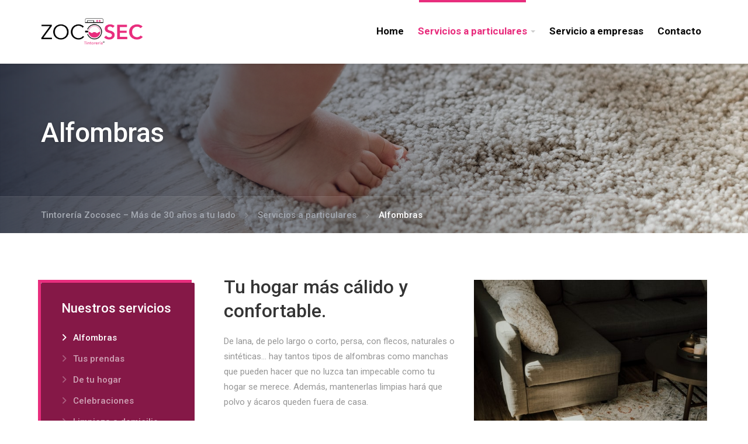

--- FILE ---
content_type: text/html; charset=UTF-8
request_url: https://tintoreriazocosec.es/servicios/alfombras/
body_size: 14860
content:
<!DOCTYPE html>
<html dir="ltr" lang="es"
	prefix="og: https://ogp.me/ns#" >
<head>
	<meta charset="UTF-8">
	<meta name="viewport" content="width=device-width, initial-scale=1">
	<link rel="profile" href="https://gmpg.org/xfn/11">
	<title>Alfombras - Tintorería Zocosec – Más de 30 años a tu lado</title>

		<!-- All in One SEO 4.2.4 - aioseo.com -->
		<meta name="description" content="Tu hogar más cálido y confortable. De lana, de pelo largo o corto, persa, con flecos, naturales o sintéticas... hay tantos tipos de alfombras como manchas que pueden hacer que no luzca tan impecable como tu hogar se merece. Además, mantenerlas limpias hará que polvo" />
		<meta name="robots" content="max-image-preview:large" />
		<link rel="canonical" href="https://tintoreriazocosec.es/servicios/alfombras/" />
		<meta name="generator" content="All in One SEO (AIOSEO) 4.2.4 " />
		<meta property="og:locale" content="es_ES" />
		<meta property="og:site_name" content="Tintorería Zocosec – Más de 30 años a tu lado - Estamos muy cerca para ofrecerte limpieza en seco con desinfección antibacteriana y también contamos con máquinas de lavado tradicional. La atención personal y la profesionalidad que esperas en una tintorería de toda la vida, en Las Rozas de Madrid." />
		<meta property="og:type" content="article" />
		<meta property="og:title" content="Alfombras - Tintorería Zocosec – Más de 30 años a tu lado" />
		<meta property="og:description" content="Tu hogar más cálido y confortable. De lana, de pelo largo o corto, persa, con flecos, naturales o sintéticas... hay tantos tipos de alfombras como manchas que pueden hacer que no luzca tan impecable como tu hogar se merece. Además, mantenerlas limpias hará que polvo" />
		<meta property="og:url" content="https://tintoreriazocosec.es/servicios/alfombras/" />
		<meta property="og:image" content="https://tintoreriazocosec.es/wp-content/uploads/2022/09/particulares.jpg" />
		<meta property="og:image:secure_url" content="https://tintoreriazocosec.es/wp-content/uploads/2022/09/particulares.jpg" />
		<meta property="og:image:width" content="1920" />
		<meta property="og:image:height" content="620" />
		<meta property="article:published_time" content="2016-06-02T15:22:56+00:00" />
		<meta property="article:modified_time" content="2022-09-21T08:31:58+00:00" />
		<meta property="article:publisher" content="https://www.facebook.com/tintoreriazocosec" />
		<meta name="twitter:card" content="summary_large_image" />
		<meta name="twitter:title" content="Alfombras - Tintorería Zocosec – Más de 30 años a tu lado" />
		<meta name="twitter:description" content="Tu hogar más cálido y confortable. De lana, de pelo largo o corto, persa, con flecos, naturales o sintéticas... hay tantos tipos de alfombras como manchas que pueden hacer que no luzca tan impecable como tu hogar se merece. Además, mantenerlas limpias hará que polvo" />
		<meta name="twitter:image" content="https://tintoreriazocosec.es/wp-content/uploads/2022/09/particulares.jpg" />
		<script type="application/ld+json" class="aioseo-schema">
			{"@context":"https:\/\/schema.org","@graph":[{"@type":"WebSite","@id":"https:\/\/tintoreriazocosec.es\/#website","url":"https:\/\/tintoreriazocosec.es\/","name":"Tintorer\u00eda Zocosec \u2013 M\u00e1s de 30 a\u00f1os a tu lado","description":"Estamos muy cerca para ofrecerte limpieza en seco con desinfecci\u00f3n antibacteriana y tambi\u00e9n contamos con m\u00e1quinas de lavado tradicional. La atenci\u00f3n personal y la profesionalidad que esperas en una tintorer\u00eda de toda la vida, en Las Rozas de Madrid.","inLanguage":"es-ES","publisher":{"@id":"https:\/\/tintoreriazocosec.es\/#organization"}},{"@type":"Organization","@id":"https:\/\/tintoreriazocosec.es\/#organization","name":"Tintorer\u00eda Zocosec","url":"https:\/\/tintoreriazocosec.es\/","logo":{"@type":"ImageObject","@id":"https:\/\/tintoreriazocosec.es\/#organizationLogo","url":"https:\/\/tintoreriazocosec.es\/wp-content\/uploads\/2022\/10\/LOGO_ZOCOSEC_Horiz.png","width":1270,"height":441},"image":{"@id":"https:\/\/tintoreriazocosec.es\/#organizationLogo"},"sameAs":["https:\/\/www.facebook.com\/tintoreriazocosec","https:\/\/instagram.com\/tintorer\u00eda_zocosec"],"contactPoint":{"@type":"ContactPoint","telephone":"+34916318900","contactType":"Customer Support"}},{"@type":"BreadcrumbList","@id":"https:\/\/tintoreriazocosec.es\/servicios\/alfombras\/#breadcrumblist","itemListElement":[{"@type":"ListItem","@id":"https:\/\/tintoreriazocosec.es\/#listItem","position":1,"item":{"@type":"WebPage","@id":"https:\/\/tintoreriazocosec.es\/","name":"Inicio","description":"Estamos muy cerca para ofrecerte limpieza en seco con desinfecci\u00f3n antibacteriana y tambi\u00e9n contamos con m\u00e1quinas de lavado tradicional. La atenci\u00f3n personal y la profesionalidad que esperas en una tintorer\u00eda de toda la vida, en Las Rozas de Madrid.","url":"https:\/\/tintoreriazocosec.es\/"},"nextItem":"https:\/\/tintoreriazocosec.es\/servicios\/#listItem"},{"@type":"ListItem","@id":"https:\/\/tintoreriazocosec.es\/servicios\/#listItem","position":2,"item":{"@type":"WebPage","@id":"https:\/\/tintoreriazocosec.es\/servicios\/","name":"Servicios a particulares","description":"Descubre todo lo que podemos limpiar por ti En Tintorer\u00eda Zocosec estamos muy cerca para ofrecerte limpieza en seco con desinfecci\u00f3n antibacteriana y tambi\u00e9n contamos con m\u00e1quinas de lavado tradicional. Porque cada prenda tiene un proceso de lavado diferente y en todas le ponemos el cari\u00f1o y la profesionalidad que esperas en una tintorer\u00eda","url":"https:\/\/tintoreriazocosec.es\/servicios\/"},"nextItem":"https:\/\/tintoreriazocosec.es\/servicios\/alfombras\/#listItem","previousItem":"https:\/\/tintoreriazocosec.es\/#listItem"},{"@type":"ListItem","@id":"https:\/\/tintoreriazocosec.es\/servicios\/alfombras\/#listItem","position":3,"item":{"@type":"WebPage","@id":"https:\/\/tintoreriazocosec.es\/servicios\/alfombras\/","name":"Alfombras","description":"Tu hogar m\u00e1s c\u00e1lido y confortable. De lana, de pelo largo o corto, persa, con flecos, naturales o sint\u00e9ticas... hay tantos tipos de alfombras como manchas que pueden hacer que no luzca tan impecable como tu hogar se merece. Adem\u00e1s, mantenerlas limpias har\u00e1 que polvo","url":"https:\/\/tintoreriazocosec.es\/servicios\/alfombras\/"},"previousItem":"https:\/\/tintoreriazocosec.es\/servicios\/#listItem"}]},{"@type":"WebPage","@id":"https:\/\/tintoreriazocosec.es\/servicios\/alfombras\/#webpage","url":"https:\/\/tintoreriazocosec.es\/servicios\/alfombras\/","name":"Alfombras - Tintorer\u00eda Zocosec \u2013 M\u00e1s de 30 a\u00f1os a tu lado","description":"Tu hogar m\u00e1s c\u00e1lido y confortable. De lana, de pelo largo o corto, persa, con flecos, naturales o sint\u00e9ticas... hay tantos tipos de alfombras como manchas que pueden hacer que no luzca tan impecable como tu hogar se merece. Adem\u00e1s, mantenerlas limpias har\u00e1 que polvo","inLanguage":"es-ES","isPartOf":{"@id":"https:\/\/tintoreriazocosec.es\/#website"},"breadcrumb":{"@id":"https:\/\/tintoreriazocosec.es\/servicios\/alfombras\/#breadcrumblist"},"image":{"@type":"ImageObject","@id":"https:\/\/tintoreriazocosec.es\/#mainImage","url":"https:\/\/tintoreriazocosec.es\/wp-content\/uploads\/2022\/09\/alfombra-min.jpg","width":1920,"height":620},"primaryImageOfPage":{"@id":"https:\/\/tintoreriazocosec.es\/servicios\/alfombras\/#mainImage"},"datePublished":"2016-06-02T15:22:56+02:00","dateModified":"2022-09-21T08:31:58+02:00"}]}
		</script>
		<!-- All in One SEO -->

<link rel='dns-prefetch' href='//fonts.googleapis.com' />
<link rel='dns-prefetch' href='//use.fontawesome.com' />
<link rel="alternate" type="application/rss+xml" title="Tintorería Zocosec – Más de 30 años a tu lado &raquo; Feed" href="https://tintoreriazocosec.es/feed/" />
<link rel="alternate" type="application/rss+xml" title="Tintorería Zocosec – Más de 30 años a tu lado &raquo; Feed de los comentarios" href="https://tintoreriazocosec.es/comments/feed/" />
<link rel="alternate" title="oEmbed (JSON)" type="application/json+oembed" href="https://tintoreriazocosec.es/wp-json/oembed/1.0/embed?url=https%3A%2F%2Ftintoreriazocosec.es%2Fservicios%2Falfombras%2F" />
<link rel="alternate" title="oEmbed (XML)" type="text/xml+oembed" href="https://tintoreriazocosec.es/wp-json/oembed/1.0/embed?url=https%3A%2F%2Ftintoreriazocosec.es%2Fservicios%2Falfombras%2F&#038;format=xml" />
		<!-- This site uses the Google Analytics by MonsterInsights plugin v9.10.0 - Using Analytics tracking - https://www.monsterinsights.com/ -->
							<script src="//www.googletagmanager.com/gtag/js?id=G-KQ5GWV6WRX"  data-cfasync="false" data-wpfc-render="false" type="text/javascript" async></script>
			<script data-cfasync="false" data-wpfc-render="false" type="text/javascript">
				var mi_version = '9.10.0';
				var mi_track_user = true;
				var mi_no_track_reason = '';
								var MonsterInsightsDefaultLocations = {"page_location":"https:\/\/tintoreriazocosec.es\/servicios\/alfombras\/?servicios\/alfombras\/"};
								if ( typeof MonsterInsightsPrivacyGuardFilter === 'function' ) {
					var MonsterInsightsLocations = (typeof MonsterInsightsExcludeQuery === 'object') ? MonsterInsightsPrivacyGuardFilter( MonsterInsightsExcludeQuery ) : MonsterInsightsPrivacyGuardFilter( MonsterInsightsDefaultLocations );
				} else {
					var MonsterInsightsLocations = (typeof MonsterInsightsExcludeQuery === 'object') ? MonsterInsightsExcludeQuery : MonsterInsightsDefaultLocations;
				}

								var disableStrs = [
										'ga-disable-G-KQ5GWV6WRX',
									];

				/* Function to detect opted out users */
				function __gtagTrackerIsOptedOut() {
					for (var index = 0; index < disableStrs.length; index++) {
						if (document.cookie.indexOf(disableStrs[index] + '=true') > -1) {
							return true;
						}
					}

					return false;
				}

				/* Disable tracking if the opt-out cookie exists. */
				if (__gtagTrackerIsOptedOut()) {
					for (var index = 0; index < disableStrs.length; index++) {
						window[disableStrs[index]] = true;
					}
				}

				/* Opt-out function */
				function __gtagTrackerOptout() {
					for (var index = 0; index < disableStrs.length; index++) {
						document.cookie = disableStrs[index] + '=true; expires=Thu, 31 Dec 2099 23:59:59 UTC; path=/';
						window[disableStrs[index]] = true;
					}
				}

				if ('undefined' === typeof gaOptout) {
					function gaOptout() {
						__gtagTrackerOptout();
					}
				}
								window.dataLayer = window.dataLayer || [];

				window.MonsterInsightsDualTracker = {
					helpers: {},
					trackers: {},
				};
				if (mi_track_user) {
					function __gtagDataLayer() {
						dataLayer.push(arguments);
					}

					function __gtagTracker(type, name, parameters) {
						if (!parameters) {
							parameters = {};
						}

						if (parameters.send_to) {
							__gtagDataLayer.apply(null, arguments);
							return;
						}

						if (type === 'event') {
														parameters.send_to = monsterinsights_frontend.v4_id;
							var hookName = name;
							if (typeof parameters['event_category'] !== 'undefined') {
								hookName = parameters['event_category'] + ':' + name;
							}

							if (typeof MonsterInsightsDualTracker.trackers[hookName] !== 'undefined') {
								MonsterInsightsDualTracker.trackers[hookName](parameters);
							} else {
								__gtagDataLayer('event', name, parameters);
							}
							
						} else {
							__gtagDataLayer.apply(null, arguments);
						}
					}

					__gtagTracker('js', new Date());
					__gtagTracker('set', {
						'developer_id.dZGIzZG': true,
											});
					if ( MonsterInsightsLocations.page_location ) {
						__gtagTracker('set', MonsterInsightsLocations);
					}
										__gtagTracker('config', 'G-KQ5GWV6WRX', {"forceSSL":"true","link_attribution":"true"} );
										window.gtag = __gtagTracker;										(function () {
						/* https://developers.google.com/analytics/devguides/collection/analyticsjs/ */
						/* ga and __gaTracker compatibility shim. */
						var noopfn = function () {
							return null;
						};
						var newtracker = function () {
							return new Tracker();
						};
						var Tracker = function () {
							return null;
						};
						var p = Tracker.prototype;
						p.get = noopfn;
						p.set = noopfn;
						p.send = function () {
							var args = Array.prototype.slice.call(arguments);
							args.unshift('send');
							__gaTracker.apply(null, args);
						};
						var __gaTracker = function () {
							var len = arguments.length;
							if (len === 0) {
								return;
							}
							var f = arguments[len - 1];
							if (typeof f !== 'object' || f === null || typeof f.hitCallback !== 'function') {
								if ('send' === arguments[0]) {
									var hitConverted, hitObject = false, action;
									if ('event' === arguments[1]) {
										if ('undefined' !== typeof arguments[3]) {
											hitObject = {
												'eventAction': arguments[3],
												'eventCategory': arguments[2],
												'eventLabel': arguments[4],
												'value': arguments[5] ? arguments[5] : 1,
											}
										}
									}
									if ('pageview' === arguments[1]) {
										if ('undefined' !== typeof arguments[2]) {
											hitObject = {
												'eventAction': 'page_view',
												'page_path': arguments[2],
											}
										}
									}
									if (typeof arguments[2] === 'object') {
										hitObject = arguments[2];
									}
									if (typeof arguments[5] === 'object') {
										Object.assign(hitObject, arguments[5]);
									}
									if ('undefined' !== typeof arguments[1].hitType) {
										hitObject = arguments[1];
										if ('pageview' === hitObject.hitType) {
											hitObject.eventAction = 'page_view';
										}
									}
									if (hitObject) {
										action = 'timing' === arguments[1].hitType ? 'timing_complete' : hitObject.eventAction;
										hitConverted = mapArgs(hitObject);
										__gtagTracker('event', action, hitConverted);
									}
								}
								return;
							}

							function mapArgs(args) {
								var arg, hit = {};
								var gaMap = {
									'eventCategory': 'event_category',
									'eventAction': 'event_action',
									'eventLabel': 'event_label',
									'eventValue': 'event_value',
									'nonInteraction': 'non_interaction',
									'timingCategory': 'event_category',
									'timingVar': 'name',
									'timingValue': 'value',
									'timingLabel': 'event_label',
									'page': 'page_path',
									'location': 'page_location',
									'title': 'page_title',
									'referrer' : 'page_referrer',
								};
								for (arg in args) {
																		if (!(!args.hasOwnProperty(arg) || !gaMap.hasOwnProperty(arg))) {
										hit[gaMap[arg]] = args[arg];
									} else {
										hit[arg] = args[arg];
									}
								}
								return hit;
							}

							try {
								f.hitCallback();
							} catch (ex) {
							}
						};
						__gaTracker.create = newtracker;
						__gaTracker.getByName = newtracker;
						__gaTracker.getAll = function () {
							return [];
						};
						__gaTracker.remove = noopfn;
						__gaTracker.loaded = true;
						window['__gaTracker'] = __gaTracker;
					})();
									} else {
										console.log("");
					(function () {
						function __gtagTracker() {
							return null;
						}

						window['__gtagTracker'] = __gtagTracker;
						window['gtag'] = __gtagTracker;
					})();
									}
			</script>
							<!-- / Google Analytics by MonsterInsights -->
		<style id='wp-img-auto-sizes-contain-inline-css' type='text/css'>
img:is([sizes=auto i],[sizes^="auto," i]){contain-intrinsic-size:3000px 1500px}
/*# sourceURL=wp-img-auto-sizes-contain-inline-css */
</style>
<style id='wp-block-library-inline-css' type='text/css'>
:root{--wp-block-synced-color:#7a00df;--wp-block-synced-color--rgb:122,0,223;--wp-bound-block-color:var(--wp-block-synced-color);--wp-editor-canvas-background:#ddd;--wp-admin-theme-color:#007cba;--wp-admin-theme-color--rgb:0,124,186;--wp-admin-theme-color-darker-10:#006ba1;--wp-admin-theme-color-darker-10--rgb:0,107,160.5;--wp-admin-theme-color-darker-20:#005a87;--wp-admin-theme-color-darker-20--rgb:0,90,135;--wp-admin-border-width-focus:2px}@media (min-resolution:192dpi){:root{--wp-admin-border-width-focus:1.5px}}.wp-element-button{cursor:pointer}:root .has-very-light-gray-background-color{background-color:#eee}:root .has-very-dark-gray-background-color{background-color:#313131}:root .has-very-light-gray-color{color:#eee}:root .has-very-dark-gray-color{color:#313131}:root .has-vivid-green-cyan-to-vivid-cyan-blue-gradient-background{background:linear-gradient(135deg,#00d084,#0693e3)}:root .has-purple-crush-gradient-background{background:linear-gradient(135deg,#34e2e4,#4721fb 50%,#ab1dfe)}:root .has-hazy-dawn-gradient-background{background:linear-gradient(135deg,#faaca8,#dad0ec)}:root .has-subdued-olive-gradient-background{background:linear-gradient(135deg,#fafae1,#67a671)}:root .has-atomic-cream-gradient-background{background:linear-gradient(135deg,#fdd79a,#004a59)}:root .has-nightshade-gradient-background{background:linear-gradient(135deg,#330968,#31cdcf)}:root .has-midnight-gradient-background{background:linear-gradient(135deg,#020381,#2874fc)}:root{--wp--preset--font-size--normal:16px;--wp--preset--font-size--huge:42px}.has-regular-font-size{font-size:1em}.has-larger-font-size{font-size:2.625em}.has-normal-font-size{font-size:var(--wp--preset--font-size--normal)}.has-huge-font-size{font-size:var(--wp--preset--font-size--huge)}.has-text-align-center{text-align:center}.has-text-align-left{text-align:left}.has-text-align-right{text-align:right}.has-fit-text{white-space:nowrap!important}#end-resizable-editor-section{display:none}.aligncenter{clear:both}.items-justified-left{justify-content:flex-start}.items-justified-center{justify-content:center}.items-justified-right{justify-content:flex-end}.items-justified-space-between{justify-content:space-between}.screen-reader-text{border:0;clip-path:inset(50%);height:1px;margin:-1px;overflow:hidden;padding:0;position:absolute;width:1px;word-wrap:normal!important}.screen-reader-text:focus{background-color:#ddd;clip-path:none;color:#444;display:block;font-size:1em;height:auto;left:5px;line-height:normal;padding:15px 23px 14px;text-decoration:none;top:5px;width:auto;z-index:100000}html :where(.has-border-color){border-style:solid}html :where([style*=border-top-color]){border-top-style:solid}html :where([style*=border-right-color]){border-right-style:solid}html :where([style*=border-bottom-color]){border-bottom-style:solid}html :where([style*=border-left-color]){border-left-style:solid}html :where([style*=border-width]){border-style:solid}html :where([style*=border-top-width]){border-top-style:solid}html :where([style*=border-right-width]){border-right-style:solid}html :where([style*=border-bottom-width]){border-bottom-style:solid}html :where([style*=border-left-width]){border-left-style:solid}html :where(img[class*=wp-image-]){height:auto;max-width:100%}:where(figure){margin:0 0 1em}html :where(.is-position-sticky){--wp-admin--admin-bar--position-offset:var(--wp-admin--admin-bar--height,0px)}@media screen and (max-width:600px){html :where(.is-position-sticky){--wp-admin--admin-bar--position-offset:0px}}

/*# sourceURL=wp-block-library-inline-css */
</style><style id='global-styles-inline-css' type='text/css'>
:root{--wp--preset--aspect-ratio--square: 1;--wp--preset--aspect-ratio--4-3: 4/3;--wp--preset--aspect-ratio--3-4: 3/4;--wp--preset--aspect-ratio--3-2: 3/2;--wp--preset--aspect-ratio--2-3: 2/3;--wp--preset--aspect-ratio--16-9: 16/9;--wp--preset--aspect-ratio--9-16: 9/16;--wp--preset--color--black: #000000;--wp--preset--color--cyan-bluish-gray: #abb8c3;--wp--preset--color--white: #ffffff;--wp--preset--color--pale-pink: #f78da7;--wp--preset--color--vivid-red: #cf2e2e;--wp--preset--color--luminous-vivid-orange: #ff6900;--wp--preset--color--luminous-vivid-amber: #fcb900;--wp--preset--color--light-green-cyan: #7bdcb5;--wp--preset--color--vivid-green-cyan: #00d084;--wp--preset--color--pale-cyan-blue: #8ed1fc;--wp--preset--color--vivid-cyan-blue: #0693e3;--wp--preset--color--vivid-purple: #9b51e0;--wp--preset--color--theme-blue: #0095db;--wp--preset--color--theme-dark-blue: #115599;--wp--preset--color--theme-yellow: #f7d32d;--wp--preset--color--theme-text-color: #969696;--wp--preset--gradient--vivid-cyan-blue-to-vivid-purple: linear-gradient(135deg,rgb(6,147,227) 0%,rgb(155,81,224) 100%);--wp--preset--gradient--light-green-cyan-to-vivid-green-cyan: linear-gradient(135deg,rgb(122,220,180) 0%,rgb(0,208,130) 100%);--wp--preset--gradient--luminous-vivid-amber-to-luminous-vivid-orange: linear-gradient(135deg,rgb(252,185,0) 0%,rgb(255,105,0) 100%);--wp--preset--gradient--luminous-vivid-orange-to-vivid-red: linear-gradient(135deg,rgb(255,105,0) 0%,rgb(207,46,46) 100%);--wp--preset--gradient--very-light-gray-to-cyan-bluish-gray: linear-gradient(135deg,rgb(238,238,238) 0%,rgb(169,184,195) 100%);--wp--preset--gradient--cool-to-warm-spectrum: linear-gradient(135deg,rgb(74,234,220) 0%,rgb(151,120,209) 20%,rgb(207,42,186) 40%,rgb(238,44,130) 60%,rgb(251,105,98) 80%,rgb(254,248,76) 100%);--wp--preset--gradient--blush-light-purple: linear-gradient(135deg,rgb(255,206,236) 0%,rgb(152,150,240) 100%);--wp--preset--gradient--blush-bordeaux: linear-gradient(135deg,rgb(254,205,165) 0%,rgb(254,45,45) 50%,rgb(107,0,62) 100%);--wp--preset--gradient--luminous-dusk: linear-gradient(135deg,rgb(255,203,112) 0%,rgb(199,81,192) 50%,rgb(65,88,208) 100%);--wp--preset--gradient--pale-ocean: linear-gradient(135deg,rgb(255,245,203) 0%,rgb(182,227,212) 50%,rgb(51,167,181) 100%);--wp--preset--gradient--electric-grass: linear-gradient(135deg,rgb(202,248,128) 0%,rgb(113,206,126) 100%);--wp--preset--gradient--midnight: linear-gradient(135deg,rgb(2,3,129) 0%,rgb(40,116,252) 100%);--wp--preset--font-size--small: 13px;--wp--preset--font-size--medium: 17px;--wp--preset--font-size--large: 36px;--wp--preset--font-size--x-large: 42px;--wp--preset--font-size--normal: 15px;--wp--preset--spacing--20: 0.44rem;--wp--preset--spacing--30: 0.67rem;--wp--preset--spacing--40: 1rem;--wp--preset--spacing--50: 1.5rem;--wp--preset--spacing--60: 2.25rem;--wp--preset--spacing--70: 3.38rem;--wp--preset--spacing--80: 5.06rem;--wp--preset--shadow--natural: 6px 6px 9px rgba(0, 0, 0, 0.2);--wp--preset--shadow--deep: 12px 12px 50px rgba(0, 0, 0, 0.4);--wp--preset--shadow--sharp: 6px 6px 0px rgba(0, 0, 0, 0.2);--wp--preset--shadow--outlined: 6px 6px 0px -3px rgb(255, 255, 255), 6px 6px rgb(0, 0, 0);--wp--preset--shadow--crisp: 6px 6px 0px rgb(0, 0, 0);}:where(.is-layout-flex){gap: 0.5em;}:where(.is-layout-grid){gap: 0.5em;}body .is-layout-flex{display: flex;}.is-layout-flex{flex-wrap: wrap;align-items: center;}.is-layout-flex > :is(*, div){margin: 0;}body .is-layout-grid{display: grid;}.is-layout-grid > :is(*, div){margin: 0;}:where(.wp-block-columns.is-layout-flex){gap: 2em;}:where(.wp-block-columns.is-layout-grid){gap: 2em;}:where(.wp-block-post-template.is-layout-flex){gap: 1.25em;}:where(.wp-block-post-template.is-layout-grid){gap: 1.25em;}.has-black-color{color: var(--wp--preset--color--black) !important;}.has-cyan-bluish-gray-color{color: var(--wp--preset--color--cyan-bluish-gray) !important;}.has-white-color{color: var(--wp--preset--color--white) !important;}.has-pale-pink-color{color: var(--wp--preset--color--pale-pink) !important;}.has-vivid-red-color{color: var(--wp--preset--color--vivid-red) !important;}.has-luminous-vivid-orange-color{color: var(--wp--preset--color--luminous-vivid-orange) !important;}.has-luminous-vivid-amber-color{color: var(--wp--preset--color--luminous-vivid-amber) !important;}.has-light-green-cyan-color{color: var(--wp--preset--color--light-green-cyan) !important;}.has-vivid-green-cyan-color{color: var(--wp--preset--color--vivid-green-cyan) !important;}.has-pale-cyan-blue-color{color: var(--wp--preset--color--pale-cyan-blue) !important;}.has-vivid-cyan-blue-color{color: var(--wp--preset--color--vivid-cyan-blue) !important;}.has-vivid-purple-color{color: var(--wp--preset--color--vivid-purple) !important;}.has-black-background-color{background-color: var(--wp--preset--color--black) !important;}.has-cyan-bluish-gray-background-color{background-color: var(--wp--preset--color--cyan-bluish-gray) !important;}.has-white-background-color{background-color: var(--wp--preset--color--white) !important;}.has-pale-pink-background-color{background-color: var(--wp--preset--color--pale-pink) !important;}.has-vivid-red-background-color{background-color: var(--wp--preset--color--vivid-red) !important;}.has-luminous-vivid-orange-background-color{background-color: var(--wp--preset--color--luminous-vivid-orange) !important;}.has-luminous-vivid-amber-background-color{background-color: var(--wp--preset--color--luminous-vivid-amber) !important;}.has-light-green-cyan-background-color{background-color: var(--wp--preset--color--light-green-cyan) !important;}.has-vivid-green-cyan-background-color{background-color: var(--wp--preset--color--vivid-green-cyan) !important;}.has-pale-cyan-blue-background-color{background-color: var(--wp--preset--color--pale-cyan-blue) !important;}.has-vivid-cyan-blue-background-color{background-color: var(--wp--preset--color--vivid-cyan-blue) !important;}.has-vivid-purple-background-color{background-color: var(--wp--preset--color--vivid-purple) !important;}.has-black-border-color{border-color: var(--wp--preset--color--black) !important;}.has-cyan-bluish-gray-border-color{border-color: var(--wp--preset--color--cyan-bluish-gray) !important;}.has-white-border-color{border-color: var(--wp--preset--color--white) !important;}.has-pale-pink-border-color{border-color: var(--wp--preset--color--pale-pink) !important;}.has-vivid-red-border-color{border-color: var(--wp--preset--color--vivid-red) !important;}.has-luminous-vivid-orange-border-color{border-color: var(--wp--preset--color--luminous-vivid-orange) !important;}.has-luminous-vivid-amber-border-color{border-color: var(--wp--preset--color--luminous-vivid-amber) !important;}.has-light-green-cyan-border-color{border-color: var(--wp--preset--color--light-green-cyan) !important;}.has-vivid-green-cyan-border-color{border-color: var(--wp--preset--color--vivid-green-cyan) !important;}.has-pale-cyan-blue-border-color{border-color: var(--wp--preset--color--pale-cyan-blue) !important;}.has-vivid-cyan-blue-border-color{border-color: var(--wp--preset--color--vivid-cyan-blue) !important;}.has-vivid-purple-border-color{border-color: var(--wp--preset--color--vivid-purple) !important;}.has-vivid-cyan-blue-to-vivid-purple-gradient-background{background: var(--wp--preset--gradient--vivid-cyan-blue-to-vivid-purple) !important;}.has-light-green-cyan-to-vivid-green-cyan-gradient-background{background: var(--wp--preset--gradient--light-green-cyan-to-vivid-green-cyan) !important;}.has-luminous-vivid-amber-to-luminous-vivid-orange-gradient-background{background: var(--wp--preset--gradient--luminous-vivid-amber-to-luminous-vivid-orange) !important;}.has-luminous-vivid-orange-to-vivid-red-gradient-background{background: var(--wp--preset--gradient--luminous-vivid-orange-to-vivid-red) !important;}.has-very-light-gray-to-cyan-bluish-gray-gradient-background{background: var(--wp--preset--gradient--very-light-gray-to-cyan-bluish-gray) !important;}.has-cool-to-warm-spectrum-gradient-background{background: var(--wp--preset--gradient--cool-to-warm-spectrum) !important;}.has-blush-light-purple-gradient-background{background: var(--wp--preset--gradient--blush-light-purple) !important;}.has-blush-bordeaux-gradient-background{background: var(--wp--preset--gradient--blush-bordeaux) !important;}.has-luminous-dusk-gradient-background{background: var(--wp--preset--gradient--luminous-dusk) !important;}.has-pale-ocean-gradient-background{background: var(--wp--preset--gradient--pale-ocean) !important;}.has-electric-grass-gradient-background{background: var(--wp--preset--gradient--electric-grass) !important;}.has-midnight-gradient-background{background: var(--wp--preset--gradient--midnight) !important;}.has-small-font-size{font-size: var(--wp--preset--font-size--small) !important;}.has-medium-font-size{font-size: var(--wp--preset--font-size--medium) !important;}.has-large-font-size{font-size: var(--wp--preset--font-size--large) !important;}.has-x-large-font-size{font-size: var(--wp--preset--font-size--x-large) !important;}
/*# sourceURL=global-styles-inline-css */
</style>

<style id='classic-theme-styles-inline-css' type='text/css'>
/*! This file is auto-generated */
.wp-block-button__link{color:#fff;background-color:#32373c;border-radius:9999px;box-shadow:none;text-decoration:none;padding:calc(.667em + 2px) calc(1.333em + 2px);font-size:1.125em}.wp-block-file__button{background:#32373c;color:#fff;text-decoration:none}
/*# sourceURL=/wp-includes/css/classic-themes.min.css */
</style>
<link rel='stylesheet' id='booked-tooltipster-css' href='https://tintoreriazocosec.es/wp-content/plugins/booked/assets/js/tooltipster/css/tooltipster.css?ver=3.3.0' type='text/css' media='all' />
<link rel='stylesheet' id='booked-tooltipster-theme-css' href='https://tintoreriazocosec.es/wp-content/plugins/booked/assets/js/tooltipster/css/themes/tooltipster-light.css?ver=3.3.0' type='text/css' media='all' />
<link rel='stylesheet' id='booked-animations-css' href='https://tintoreriazocosec.es/wp-content/plugins/booked/assets/css/animations.css?ver=2.4' type='text/css' media='all' />
<link rel='stylesheet' id='booked-css-css' href='https://tintoreriazocosec.es/wp-content/plugins/booked/dist/booked.css?ver=2.4' type='text/css' media='all' />
<style id='booked-css-inline-css' type='text/css'>
#ui-datepicker-div.booked_custom_date_picker table.ui-datepicker-calendar tbody td a.ui-state-active,#ui-datepicker-div.booked_custom_date_picker table.ui-datepicker-calendar tbody td a.ui-state-active:hover,body #booked-profile-page input[type=submit].button-primary:hover,body .booked-list-view button.button:hover, body .booked-list-view input[type=submit].button-primary:hover,body div.booked-calendar input[type=submit].button-primary:hover,body .booked-modal input[type=submit].button-primary:hover,body div.booked-calendar .bc-head,body div.booked-calendar .bc-head .bc-col,body div.booked-calendar .booked-appt-list .timeslot .timeslot-people button:hover,body #booked-profile-page .booked-profile-header,body #booked-profile-page .booked-tabs li.active a,body #booked-profile-page .booked-tabs li.active a:hover,body #booked-profile-page .appt-block .google-cal-button > a:hover,#ui-datepicker-div.booked_custom_date_picker .ui-datepicker-header{ background:#315499 !important; }body #booked-profile-page input[type=submit].button-primary:hover,body div.booked-calendar input[type=submit].button-primary:hover,body .booked-list-view button.button:hover, body .booked-list-view input[type=submit].button-primary:hover,body .booked-modal input[type=submit].button-primary:hover,body div.booked-calendar .bc-head .bc-col,body div.booked-calendar .booked-appt-list .timeslot .timeslot-people button:hover,body #booked-profile-page .booked-profile-header,body #booked-profile-page .appt-block .google-cal-button > a:hover{ border-color:#315499 !important; }body div.booked-calendar .bc-row.days,body div.booked-calendar .bc-row.days .bc-col,body .booked-calendarSwitcher.calendar,body #booked-profile-page .booked-tabs,#ui-datepicker-div.booked_custom_date_picker table.ui-datepicker-calendar thead,#ui-datepicker-div.booked_custom_date_picker table.ui-datepicker-calendar thead th{ background:#56acee !important; }body div.booked-calendar .bc-row.days .bc-col,body #booked-profile-page .booked-tabs{ border-color:#56acee !important; }#ui-datepicker-div.booked_custom_date_picker table.ui-datepicker-calendar tbody td.ui-datepicker-today a,#ui-datepicker-div.booked_custom_date_picker table.ui-datepicker-calendar tbody td.ui-datepicker-today a:hover,body #booked-profile-page input[type=submit].button-primary,body div.booked-calendar input[type=submit].button-primary,body .booked-list-view button.button, body .booked-list-view input[type=submit].button-primary,body .booked-list-view button.button, body .booked-list-view input[type=submit].button-primary,body .booked-modal input[type=submit].button-primary,body div.booked-calendar .booked-appt-list .timeslot .timeslot-people button,body #booked-profile-page .booked-profile-appt-list .appt-block.approved .status-block,body #booked-profile-page .appt-block .google-cal-button > a,body .booked-modal p.booked-title-bar,body div.booked-calendar .bc-col:hover .date span,body .booked-list-view a.booked_list_date_picker_trigger.booked-dp-active,body .booked-list-view a.booked_list_date_picker_trigger.booked-dp-active:hover,.booked-ms-modal .booked-book-appt,body #booked-profile-page .booked-tabs li a .counter{ background:#56acee; }body #booked-profile-page input[type=submit].button-primary,body div.booked-calendar input[type=submit].button-primary,body .booked-list-view button.button, body .booked-list-view input[type=submit].button-primary,body .booked-list-view button.button, body .booked-list-view input[type=submit].button-primary,body .booked-modal input[type=submit].button-primary,body #booked-profile-page .appt-block .google-cal-button > a,body div.booked-calendar .booked-appt-list .timeslot .timeslot-people button,body .booked-list-view a.booked_list_date_picker_trigger.booked-dp-active,body .booked-list-view a.booked_list_date_picker_trigger.booked-dp-active:hover{ border-color:#56acee; }body .booked-modal .bm-window p i.fa,body .booked-modal .bm-window a,body .booked-appt-list .booked-public-appointment-title,body .booked-modal .bm-window p.appointment-title,.booked-ms-modal.visible:hover .booked-book-appt{ color:#56acee; }.booked-appt-list .timeslot.has-title .booked-public-appointment-title { color:inherit; }
/*# sourceURL=booked-css-inline-css */
</style>
<link rel='stylesheet' id='contact-form-7-css' href='https://tintoreriazocosec.es/wp-content/plugins/contact-form-7/includes/css/styles.css?ver=6.1.4' type='text/css' media='all' />
<link rel='stylesheet' id='slick-css' href='https://tintoreriazocosec.es/wp-content/plugins/the-kleaner-toolkit/includes/page-builder/assets/css/slick.min.css?ver=1' type='text/css' media='all' />
<link rel='stylesheet' id='the-kleaner-qt-fonts-css' href='//fonts.googleapis.com/css?family=Roboto%3A400%2C500%2C700&#038;subset=latin%2Clatin-ext' type='text/css' media='all' />
<link rel='stylesheet' id='font-awesome-css' href='https://tintoreriazocosec.es/wp-content/themes/the-kleaner-qt/assets/fonts/fontawesome/css/all.min.css?ver=1' type='text/css' media='all' />
<link rel='stylesheet' id='themify-icons-css' href='https://tintoreriazocosec.es/wp-content/themes/the-kleaner-qt/assets/fonts/themify/css/themify-icons.css?ver=6.9' type='text/css' media='all' />
<link rel='stylesheet' id='bootstrap-css' href='https://tintoreriazocosec.es/wp-content/themes/the-kleaner-qt/assets/css/bootstrap.css?ver=1' type='text/css' media='all' />
<link rel='stylesheet' id='the-kleaner-qt-style-css' href='https://tintoreriazocosec.es/wp-content/themes/the-kleaner-qt/style.css?ver=1' type='text/css' media='all' />
<link rel='stylesheet' id='font-awesome-official-css' href='https://use.fontawesome.com/releases/v6.2.0/css/all.css' type='text/css' media='all' integrity="sha384-SOnAn/m2fVJCwnbEYgD4xzrPtvsXdElhOVvR8ND1YjB5nhGNwwf7nBQlhfAwHAZC" crossorigin="anonymous" />
<link rel='stylesheet' id='js_composer_front-css' href='https://tintoreriazocosec.es/wp-content/plugins/js_composer/assets/css/js_composer.min.css?ver=6.9.0' type='text/css' media='all' />
<link rel='stylesheet' id='font-awesome-official-v4shim-css' href='https://use.fontawesome.com/releases/v6.2.0/css/v4-shims.css' type='text/css' media='all' integrity="sha384-MAgG0MNwzSXBbmOw4KK9yjMrRaUNSCk3WoZPkzVC1rmhXzerY4gqk/BLNYtdOFCO" crossorigin="anonymous" />
<script type="text/javascript" src="https://tintoreriazocosec.es/wp-includes/js/jquery/jquery.min.js?ver=3.7.1" id="jquery-core-js"></script>
<script type="text/javascript" src="https://tintoreriazocosec.es/wp-includes/js/jquery/jquery-migrate.min.js?ver=3.4.1" id="jquery-migrate-js"></script>
<script type="text/javascript" src="https://tintoreriazocosec.es/wp-content/plugins/google-analytics-for-wordpress/assets/js/frontend-gtag.min.js?ver=9.10.0" id="monsterinsights-frontend-script-js" async="async" data-wp-strategy="async"></script>
<script data-cfasync="false" data-wpfc-render="false" type="text/javascript" id='monsterinsights-frontend-script-js-extra'>/* <![CDATA[ */
var monsterinsights_frontend = {"js_events_tracking":"true","download_extensions":"doc,pdf,ppt,zip,xls,docx,pptx,xlsx","inbound_paths":"[{\"path\":\"\\\/go\\\/\",\"label\":\"affiliate\"},{\"path\":\"\\\/recommend\\\/\",\"label\":\"affiliate\"}]","home_url":"https:\/\/tintoreriazocosec.es","hash_tracking":"false","v4_id":"G-KQ5GWV6WRX"};/* ]]> */
</script>
<link rel="https://api.w.org/" href="https://tintoreriazocosec.es/wp-json/" /><link rel="alternate" title="JSON" type="application/json" href="https://tintoreriazocosec.es/wp-json/wp/v2/pages/802" /><link rel="EditURI" type="application/rsd+xml" title="RSD" href="https://tintoreriazocosec.es/xmlrpc.php?rsd" />
<meta name="generator" content="WordPress 6.9" />
<link rel='shortlink' href='https://tintoreriazocosec.es/?p=802' />
<style id="customizer-css" type="text/css">@media (min-width:992px) {.logo img {width: 175px;}}@media (min-width:992px) {.logo img {margin-top: 0px;}}@media(max-width:991px) {.header {background-color: #ffffff;}}@media(min-width:992px) {.header-main {background-color: #ffffff;}}@media(min-width:992px) {.header-bottom.is-fixed {background-color: #ffffff;}}.header-topbar {color: #8b939b;background-color: #3e4853;}.header-topbar a,.header-topbar a:active,.header-topbar .search-toggle,.header-topbar .search-toggle.active,.header-topbar .social a {color: #8b939b;}.header-topbar a:hover,.header-topbar .search-toggle:hover,.header-topbar .social a:hover {color: #ffffff;}.header-topbar .widget_nav_menu .menu .sub-menu > li > a {color: #ffffff;background-color: #e82d7d;}.header-topbar .widget_nav_menu .menu .sub-menu > li > a:hover {background-color: #e82d7d;}.header-topbar .widget_nav_menu .menu .sub-menu::after {border-bottom-color: #e82d7d;}.header-main {color: #969696;}.header .contact-wrapper .title,.header .contact-wrapper .widgettitle {color: #85898c;}.header .contact-wrapper .widget-contact .description {color: #969696;}.header .contact-wrapper .widget-contact i,.header .contact-detail p i {color: #cdcdcd;}.header .contact-wrapper a {color: #85898c;}@media (min-width: 992px) {.header .contact-wrapper .widget-contact:hover i,.header .contact-detail p i:hover {color: #b2b2b2;}.header .contact-wrapper .widget-contact.highlighted {background-color: #f5f7fb;}.header .contact-wrapper .widget-contact.highlighted .title {color: #85898c;}.header .contact-wrapper .widget-contact.highlighted i {color: #58a4ec;}.header .contact-wrapper .widget-contact.highlighted:hover {background-color: #f3f5f9;}.header .contact-wrapper .widget-contact.highlighted:hover .title {color: #85898c;}.header .contact-wrapper .widget-contact.highlighted:hover i {color: #3489d9;}}.header .cta-buttons .btn-first {color: #ffffff;background-color: #e82d7d;}.header .cta-buttons .btn-first:hover {background-color: #851847;}.header .cta-buttons .btn-second {color: #ffffff;background-color: #e82d7d;}.header .cta-buttons .btn-second:hover {background-color: #851847;}.header .contact-wrapper .widget-social a {color: #858585;}@media (max-width: 991px) {.navbar-toggle .icon-bar {background-color: #333333;}.header-navigation {background-color: #e82d7d;}.header-navigation > li > a {color: #ffffff;}.header-navigation > li.current-menu-item > a,.header-navigation > li.current_page_parent > a {color: #851847;}.header-navigation .sub-menu {background-color: #851847;}.header-navigation .sub-menu > li > a {color: #ffffff;}.header-navigation > li .nav-toggle-mobile-submenu {background-color: #851847;}.header-navigation > li .nav-toggle-mobile-submenu i {color: #ffffff;}}@media (min-width: 992px) {body.fixed-navigation .is-fixed .header-navigation > li > a {color: #080808;}}@media (min-width: 992px) {.header-navigation > li a { color:#080808;}.header-navigation > li:hover > a {color: #851847;}.header-navigation > li.current-menu-item > a,.header-navigation > li.current_page_parent > a,.header-navigation > li.current-menu-ancestor > a {color: #e82d7d;}.header-navigation > li > a::before {background: #ff85b9;}.header-navigation > li.current-menu-item > a::before,.header-navigation > li.current_page_parent > a::before,.header-navigation > li.current-menu-ancestor > a::before {background: #e82d7d;}.header-navigation .sub-menu {background-color: #3e4853;}.header-navigation .sub-menu > li > a {color: #8b939b;}.header-navigation .sub-menu > li:hover > a {color: #ffffff;border-top-color: rgba(0, 0, 0, 0.08);background-color: #38414b;}.header-navigation .sub-menu > li.current-menu-item > a,.header-navigation .sub-menu > li.current_page_parent > a {color: #ffffff;background-color: #38414b;}}.page-heading {background-image: url(https://tintoreriazocosec.es/wp-content/uploads/2022/09/1920x620.png);background-position: center center;background-repeat: no-repeat;background-size: auto;}@media (min-width: 992px) {.page-heading .page-titles-wrap {padding-top: 90px;padding-bottom: 80px;}}.page-heading .page-title {color: #ffffff;}.page-heading .page-subtitle {color: #bfc5d2;}.page-heading .page-overlay {background-color: rgba(17,24,42,0.85);background: linear-gradient(to right,rgba(17,24,42,0.85),rgba(0,0,0,0));}.breadcrumbs {background-color: rgba(255,255,255,0.08);}.breadcrumbs a {color: #a4a9b2;}.breadcrumbs a:hover {color: #ffffff;}.breadcrumbs span > span,.breadcrumbs .last {color: #ffffff;}.content-area {background-color: #ffffff;}body,button,input,select,textarea,a.icon-box p {color: #969696;}.has-theme-text-color-color {color: #969696;}.has-theme-text-color-background-color {background-color: #969696;}.primary-color,.custom-heading .sub-title,.icon-box-title a:hover,a.icon-box:hover .icon-box-title,.count-box .count-icon,.testimonials .element-item span.description,.opening-hours ul span.right.highlight,.our-history .history-item .history-date .date,.team .element-position,.page-box .page-title a:hover,.icon-box.style-3 .icon-box-icon,.latest-news .element-title a:hover,.latest-news-list .news-item:hover .element-title,.projects.layout-3 .element-content .element-terms,.projects.layout-4 .element-content .element-terms,.project-filter.filter-darker li.active,.project-filter.filter-darker li:hover,.pricing_table__included ul li::before,.pricing_table__price,.footer .icon-box-icon a,.footer-main .social a:hover,.footer-bottom a:hover,.footer .widget-contact i,.post-inner .entry-meta ul li i,.post-inner .entry-meta ul li a:hover,.post-inner .entry-title a:hover,body.wpb-js-composer .vc_tta-color-grey.vc_tta-style-classic .vc_tta-tab.vc_active > a,.wp-block-quote cite,.wp-block-quote footer,.wp-block-quote__citation,.wp-block-pullquote blockquote cite,.wp-block-pullquote blockquote footer,.wp-block-pullquote blockquote__citation,.has-theme-blue-color {color: #e82d7d;}.icon-box.style-1:hover .icon-box-icon,.icon-box-wrapped::before,.icon-box.style-2 .icon-box-icon,.icon-box.hover-line::after,.theme-carousel:not(.theme-slider) .slick-arrow:hover,.project-filter:not(.filter-style-buttons) li::before,.panel-group.style-1 .panel .panel-heading .panel-title a:hover,.panel-group.style-1 .panel .panel-heading .panel-title a[aria-expanded='true'],.latest-news-list .news-item::before,.content-area .widget_nav_menu::before,.content-area .widget_nav_menu::after,.blog-grid .post-inner .entry-meta ul li,.qt-table thead,table thead th,.pagination a.current,.pagination a:hover,.pagination span.current,.pagination span:hover,.footer-main .widget_nav_menu li::before,.widget_calendar caption,.has-theme-blue-background-color {background-color: #e82d7d;}.has-theme-dark-blue-color,.icon-box.style-3:hover .icon-box-icon {color: #851847;}.icon-box.style-1 .icon-box-icon,.icon-box.style-2:hover .icon-box-icon,.latest-news .element-meta a,.blog-grid .post-inner .entry-meta ul li,.wpcf7-checkbox .wpcf7-list-item,.page-box .page-label,.video-item .play-video::before,.pricing_table.pricing-featured,.has-theme-dark-blue-background-color {background-color: #851847;}.theme-slider .carousel-captions .small-heading,.featured-area .featured-carousel .post-meta span,.projects.layout-1 .element-content .element-terms,.projects.layout-2 .element-content .element-terms,.latest-news.layout-2 .entry-date,.has-theme-yellow-color {color: #ff85b9;}.has-theme-yellow-background-color {background-color: #ff85b9;}.widget-title, .main-title {color: #343434;}.btn-theme,input[type='submit'],.wpcf7-form input[type='submit'],.mc4wp-form input[type='submit'],.comments-area .comment-form [type='submit'],.project-navigation a:not(.summary-btn),.wp-block-button:not(.is-style-outline) .wp-block-button__link:not(.has-background) {color: #ffffff;background-color: #e82d7d;}.btn-theme:hover,.wpcf7-form input[type='submit']:hover,.mc4wp-form input[type='submit']:hover,input[type='submit']:hover,.team .element-social a:hover,.team .element-content .staff-contact a:hover,.widget_tag_cloud a:hover,.page-box.boxed-layout .page-link:hover,.comments-area .comment-form [type='submit']:hover,.project-navigation a:not(.summary-btn):hover,.wp-block-button:not(.is-style-outline) .wp-block-button__link:not(.has-background):hover {color: #ffffff;background-color: #851847;}.content-area .widget_nav_menu,.woocommerce .content-area .widget_product_categories {background-color: #851847;}a {color: #e82d7d;}a:hover {color: #851847;}body, button,input,select,textarea {font-family: 'Roboto';}h1,h2,h3,h4,h5,h6,a.page-more,.breadcrumbs .breadcrumb span,.theme-slider .carousel-captions .small-heading,.theme-slider .carousel-captions .heading,.custom-heading .sub-title,.latest-news .element-meta a,.testimonials .element-item span,.projects .element-content .element-terms,.project-filter li,.count-box .count-text {font-family: 'Roboto';font-weight: 500;}.header-topbar p,.header-topbar a,.header-topbar .title {font-family: 'Roboto';}.btn,input[type='submit'],.page-box.boxed-layout .page-link,.project-navigation a:not(.summary-btn) {font-family: 'Roboto';font-weight: 700;}.header-navigation > li > a {font-family: 'Roboto';}.header-navigation .sub-menu > li > a {font-family: 'Roboto';font-weight: 500;}.footer-main {background-color: #e82d7d;background-image: url(https://tintoreriazocosec.es/wp-content/uploads/2022/09/world_dots-1.png);background-position: center center;background-repeat: no-repeat;background-size: auto;}@media (min-width: 992px) {.footer-main {padding-top: 90px;padding-bottom: 80px;}}.footer,.footer p,.footer .widget .widget-title span,.footer-main .widget-contact span,.footer .mc4wp-form textarea::-webkit-input-placeholder,.footer .mc4wp-form input[type]::-webkit-input-placeholder {color: #ffffff;}.footer-main a:not(.btn),.footer-main .footer-contact .title,.footer .opening-hours span.right:not(.highlight) {color: #ffffff;}.footer a:not(.btn):hover {color: #000000;}.footer .widget .widget-title {color: #ffffff;}.footer-bottom {background-color: #000000;}.footer-bottom p {color: #61666c;}.footer-bottom a {color: #ffffff;}.footer-bottom a:hover {color: #000000;}.page-heading{background-image: url(https://tintoreriazocosec.es/wp-content/uploads/2022/09/alfombra-min.jpg);background-position-x: center;background-position-y: bottom;background-size: cover;background-repeat: repeat;background-attachment: scroll;}</style><meta name="generator" content="Powered by WPBakery Page Builder - drag and drop page builder for WordPress."/>
<link rel="icon" href="https://tintoreriazocosec.es/wp-content/uploads/2022/09/cropped-fabicon-32x32.png" sizes="32x32" />
<link rel="icon" href="https://tintoreriazocosec.es/wp-content/uploads/2022/09/cropped-fabicon-192x192.png" sizes="192x192" />
<link rel="apple-touch-icon" href="https://tintoreriazocosec.es/wp-content/uploads/2022/09/cropped-fabicon-180x180.png" />
<meta name="msapplication-TileImage" content="https://tintoreriazocosec.es/wp-content/uploads/2022/09/cropped-fabicon-270x270.png" />
		<style type="text/css" id="wp-custom-css">
			.logo img {
	max-width: 300px;
    margin: auto;
    display: block;
}

.footer .widget .widget-title {color: #000}		</style>
		<style type="text/css" data-type="vc_shortcodes-custom-css">.vc_custom_1536592636614{margin-bottom: 30px !important;}.vc_custom_1662408535933{margin-top: -8px !important;margin-bottom: 30px !important;}</style><noscript><style> .wpb_animate_when_almost_visible { opacity: 1; }</style></noscript><link rel='stylesheet' id='lightbox2-css' href='https://tintoreriazocosec.es/wp-content/plugins/js_composer/assets/lib/lightbox2/dist/css/lightbox.min.css?ver=6.9.0' type='text/css' media='all' />
<link rel='stylesheet' id='vc_animate-css-css' href='https://tintoreriazocosec.es/wp-content/plugins/js_composer/assets/lib/bower/animate-css/animate.min.css?ver=6.9.0' type='text/css' media='all' />
</head>

<body class="wp-singular page-template-default page page-id-802 page-child parent-pageid-794 wp-embed-responsive wp-theme-the-kleaner-qt header_2 doubletap btn-theme-default sidebar-left page-heading-show breadcrumbs-show wpb-js-composer js-comp-ver-6.9.0 vc_responsive">




<header class="header header_2">

		
	<div class="header-main sticky clearfix">
		<div class="container">

			<div class="navbar-header">
				<div class="logo">
					
					<a href="https://tintoreriazocosec.es/" title="Tintorería Zocosec – Más de 30 años a tu lado" rel="home">
														<img src="https://tintoreriazocosec.es/wp-content/uploads/2022/04/logo-horizontal.png" srcset="https://tintoreriazocosec.es/wp-content/uploads/2022/04/logo-horizontal.png" alt="Tintorería Zocosec – Más de 30 años a tu lado" />
												</a>
					
				</div>

				<button type="button" class="navbar-toggle collapsed" data-toggle="collapse" aria-label="Menu" data-target="#navbar">
					<span class="navbar-toggle-icon">
						<span class="icon-bar"></span>
						<span class="icon-bar"></span>
						<span class="icon-bar"></span>
					</span>
				</button>
			</div>

			
<div class="mobile-nav">
	<nav id="navbar" class="collapse navbar-collapse">

		<ul id="header-nav" class="header-navigation"><li id="menu-item-10961" class="menu-item menu-item-type-post_type menu-item-object-page menu-item-home menu-item-10961"><a href="https://tintoreriazocosec.es/">Home</a></li>
<li id="menu-item-10962" class="menu-item menu-item-type-post_type menu-item-object-page current-page-ancestor current-menu-ancestor current-menu-parent current-page-parent current_page_parent current_page_ancestor menu-item-has-children menu-item-10962"><a href="https://tintoreriazocosec.es/servicios/">Servicios a particulares</a>
<ul class="sub-menu">
	<li id="menu-item-10965" class="menu-item menu-item-type-post_type menu-item-object-page current-menu-item page_item page-item-802 current_page_item menu-item-10965"><a href="https://tintoreriazocosec.es/servicios/alfombras/" aria-current="page">Alfombras</a></li>
	<li id="menu-item-10964" class="menu-item menu-item-type-post_type menu-item-object-page menu-item-10964"><a href="https://tintoreriazocosec.es/servicios/prendas/">Tus prendas</a></li>
	<li id="menu-item-10967" class="menu-item menu-item-type-post_type menu-item-object-page menu-item-10967"><a href="https://tintoreriazocosec.es/servicios/hogar/">De tu hogar</a></li>
	<li id="menu-item-10966" class="menu-item menu-item-type-post_type menu-item-object-page menu-item-10966"><a href="https://tintoreriazocosec.es/servicios/celebraciones/">Celebraciones</a></li>
	<li id="menu-item-10968" class="menu-item menu-item-type-post_type menu-item-object-page menu-item-10968"><a href="https://tintoreriazocosec.es/servicios/limpieza-a-domicilio/">Limpieza a domicilio</a></li>
	<li id="menu-item-10963" class="menu-item menu-item-type-post_type menu-item-object-page menu-item-10963"><a href="https://tintoreriazocosec.es/servicios/prendas-especiales/">Prendas especiales</a></li>
</ul>
</li>
<li id="menu-item-12844" class="menu-item menu-item-type-post_type menu-item-object-page menu-item-12844"><a href="https://tintoreriazocosec.es/servicio-a-empresas/">Servicio a empresas</a></li>
<li id="menu-item-10955" class="menu-item menu-item-type-post_type menu-item-object-page menu-item-10955"><a href="https://tintoreriazocosec.es/contacto/">Contacto</a></li>
</ul>
					<div class="top-search-mobile">
				
<form role="search" method="get" class="search-form" autocomplete="off" action="https://tintoreriazocosec.es/">
	<label>
		<span class="screen-reader-text">Search for:</span>
		<input type="search" class="search-field" placeholder="Search..." value="" name="s">
	</label>
	<input type="submit" class="search-submit" value="Search">
</form>			</div>
		
	</nav>
</div>
							<nav class="d-none d-lg-block">
					<ul id="primary-nav" class="header-navigation" role="menubar"><li class="menu-item menu-item-type-post_type menu-item-object-page menu-item-home menu-item-10961"><a href="https://tintoreriazocosec.es/">Home</a></li>
<li class="menu-item menu-item-type-post_type menu-item-object-page current-page-ancestor current-menu-ancestor current-menu-parent current-page-parent current_page_parent current_page_ancestor menu-item-has-children menu-item-10962"><a href="https://tintoreriazocosec.es/servicios/">Servicios a particulares</a>
<ul class="sub-menu">
	<li class="menu-item menu-item-type-post_type menu-item-object-page current-menu-item page_item page-item-802 current_page_item menu-item-10965"><a href="https://tintoreriazocosec.es/servicios/alfombras/" aria-current="page">Alfombras</a></li>
	<li class="menu-item menu-item-type-post_type menu-item-object-page menu-item-10964"><a href="https://tintoreriazocosec.es/servicios/prendas/">Tus prendas</a></li>
	<li class="menu-item menu-item-type-post_type menu-item-object-page menu-item-10967"><a href="https://tintoreriazocosec.es/servicios/hogar/">De tu hogar</a></li>
	<li class="menu-item menu-item-type-post_type menu-item-object-page menu-item-10966"><a href="https://tintoreriazocosec.es/servicios/celebraciones/">Celebraciones</a></li>
	<li class="menu-item menu-item-type-post_type menu-item-object-page menu-item-10968"><a href="https://tintoreriazocosec.es/servicios/limpieza-a-domicilio/">Limpieza a domicilio</a></li>
	<li class="menu-item menu-item-type-post_type menu-item-object-page menu-item-10963"><a href="https://tintoreriazocosec.es/servicios/prendas-especiales/">Prendas especiales</a></li>
</ul>
</li>
<li class="menu-item menu-item-type-post_type menu-item-object-page menu-item-12844"><a href="https://tintoreriazocosec.es/servicio-a-empresas/">Servicio a empresas</a></li>
<li class="menu-item menu-item-type-post_type menu-item-object-page menu-item-10955"><a href="https://tintoreriazocosec.es/contacto/">Contacto</a></li>
</ul>				</nav>
			
			
		</div>
	</div>

			<div class="spacer"></div>
	
</header>
    <div class="page-heading">

                    <div class="page-overlay"></div>
                
        <div class="container">
            <div class="page-titles-wrap">

                
                                    <h1 class="page-title">Alfombras</h1>
                
                
            </div>
        </div>

                    
<div class="breadcrumbs ">
    <div class="container">
                    <div class="breadcrumb">
                <!-- Breadcrumb NavXT 7.1.0 -->
<span property="itemListElement" typeof="ListItem"><a property="item" typeof="WebPage" title="Ir a Tintorería Zocosec – Más de 30 años a tu lado." href="https://tintoreriazocosec.es" class="home" ><span property="name">Tintorería Zocosec – Más de 30 años a tu lado</span></a><meta property="position" content="1"></span><span property="itemListElement" typeof="ListItem"><a property="item" typeof="WebPage" title="Ir a Servicios a particulares." href="https://tintoreriazocosec.es/servicios/" class="post post-page" ><span property="name">Servicios a particulares</span></a><meta property="position" content="2"></span><span property="itemListElement" typeof="ListItem"><span property="name" class="post post-page current-item">Alfombras</span><meta property="url" content="https://tintoreriazocosec.es/servicios/alfombras/"><meta property="position" content="3"></span>            </div>
            </div>
</div>                
    </div>

<div id="primary" class="content-area">
	<div class="container">
		<div class="row">
			<div class="col-sm-12 col-lg-9 order-lg-2">
				<main id="main" class="site-main">

					
						<div class="vc_row wpb_row vc_row-fluid vc_custom_1536592636614"><div class="wpb_column vc_column_container vc_col-sm-6"><div class="vc_column-inner"><div class="wpb_wrapper">
	<div class="wpb_text_column wpb_content_element  vc_custom_1662408535933" >
		<div class="wpb_wrapper">
			<h2>Tu hogar más cálido y confortable.</h2>
<p>De lana, de pelo largo o corto, persa, con flecos, naturales o sintéticas&#8230; hay tantos tipos de alfombras como manchas que pueden hacer que no luzca tan impecable como tu hogar se merece. Además, mantenerlas limpias hará que polvo y ácaros queden fuera de casa.</p>

		</div>
	</div>
</div></div></div><div class="wpb_column vc_column_container vc_col-sm-6"><div class="vc_column-inner"><div class="wpb_wrapper">
	<div  class="wpb_single_image wpb_content_element vc_align_left">
		
		<figure class="wpb_wrapper vc_figure">
			<a class="" data-lightbox="lightbox[rel-802-2947109063]" href="https://tintoreriazocosec.es/wp-content/uploads/2022/09/alfombra-2-min.jpg" target="_self" class="vc_single_image-wrapper   vc_box_border_grey"><img fetchpriority="high" decoding="async" width="533" height="800" src="https://tintoreriazocosec.es/wp-content/uploads/2022/09/alfombra-2-min.jpg" class="vc_single_image-img attachment-full" alt="" title="alfombra-2-min" srcset="https://tintoreriazocosec.es/wp-content/uploads/2022/09/alfombra-2-min.jpg 533w, https://tintoreriazocosec.es/wp-content/uploads/2022/09/alfombra-2-min-200x300.jpg 200w" sizes="(max-width: 533px) 100vw, 533px" /></a>
		</figure>
	</div>
</div></div></div></div>
<div class="clearfix"></div>

						
					
				</main>
			</div>

							<div class="col-sm-12 col-lg-3 order-lg-1">
					<aside class="sidebar">
						<div class="widget widget-sidebar">
			<div class="custom-sidebar">
								<div class="vc_row wpb_row vc_row-fluid"><div class="wpb_column vc_column_container vc_col-sm-12"><div class="vc_column-inner"><div class="wpb_wrapper"><div  class="vc_wp_custommenu wpb_content_element"><div class="widget widget_nav_menu"><h2 class="widgettitle">Nuestros servicios</h2><div class="menu-page-about-us-sidebar-menu-container"><ul id="menu-page-about-us-sidebar-menu" class="menu"><li id="menu-item-12854" class="menu-item menu-item-type-post_type menu-item-object-page current-menu-item page_item page-item-802 current_page_item menu-item-12854"><a href="https://tintoreriazocosec.es/servicios/alfombras/" aria-current="page">Alfombras</a></li>
<li id="menu-item-12859" class="menu-item menu-item-type-post_type menu-item-object-page menu-item-12859"><a href="https://tintoreriazocosec.es/servicios/prendas/">Tus prendas</a></li>
<li id="menu-item-12856" class="menu-item menu-item-type-post_type menu-item-object-page menu-item-12856"><a href="https://tintoreriazocosec.es/servicios/hogar/">De tu hogar</a></li>
<li id="menu-item-12855" class="menu-item menu-item-type-post_type menu-item-object-page menu-item-12855"><a href="https://tintoreriazocosec.es/servicios/celebraciones/">Celebraciones</a></li>
<li id="menu-item-12857" class="menu-item menu-item-type-post_type menu-item-object-page menu-item-12857"><a href="https://tintoreriazocosec.es/servicios/limpieza-a-domicilio/">Limpieza a domicilio</a></li>
<li id="menu-item-12858" class="menu-item menu-item-type-post_type menu-item-object-page menu-item-12858"><a href="https://tintoreriazocosec.es/servicios/prendas-especiales/">Prendas especiales</a></li>
</ul></div></div></div></div></div></div></div>
			</div>

			</div>					</aside>
				</div>
			
		</div>
	</div>

			<div class="page-bottom-area">
			<div class="container">
				<div class="widget widget-sidebar">
			<div class="custom-sidebar">
									<style type="text/css" data-type="vc_shortcodes-custom-css">
						.vc_custom_1537900061813{padding-top: 45px !important;padding-bottom: 55px !important;background: #f5f7fb url(https://thekleaner.qreativethemes.com/wp-content/uploads/sites/2/2018/06/steps-bg.png?id=11039) !important;background-position: center !important;background-repeat: no-repeat !important;background-size: cover !important;}.vc_custom_1488987142676{padding-top: 10px !important;}					</style>
								<div data-vc-full-width="true" data-vc-full-width-init="false" class="vc_row wpb_row vc_row-fluid wpb_animate_when_almost_visible wpb_bottom-to-top bottom-to-top vc_custom_1537900061813 vc_row-has-fill"><div class="wpb_column vc_column_container vc_col-sm-12"><div class="vc_column-inner vc_custom_1488987142676"><div class="wpb_wrapper">
<div class="call-to-action clearfix cta-button-right">
	<div class="call-to-action-content">
		
					<div class="call-to-action-text">
									<h4 style="margin-bottom: 0px; font-size: 22px; text-align: center;">Teléfono de contacto<br />
<a style="color: #e82d7d;" href="tel:916318900">91 631 89 00</a></h4>
							</div>
		
			</div>
</div></div></div></div></div><div class="vc_row-full-width vc_clearfix"></div>
			</div>

			</div>			</div>
		</div>
	
</div>


<footer class="footer">

			<div class="footer-main footer-columns-4">
			<div class="container">
				<div class="row">
													<div class="col-12 footer-column">
									<div class="widget widget_text"><h6 class="widget-title">Tintorería Zocosec</h6>			<div class="textwidget"><p>Estamos muy cerca para ofrecerte limpieza en seco con desinfección antibacteriana y también contamos con máquinas de lavado tradicional.</p>
<p>La atención personal y la profesionalidad que esperas en una tintorería de toda la vida, en Las Rozas de Madrid.</p>
</div>
		</div>								</div>
																						<div class="col-12 footer-column">
									<div class="widget widget_nav_menu"><h6 class="widget-title">Menú</h6><div class="menu-footer-menu-container"><ul id="menu-footer-menu" class="menu"><li id="menu-item-10973" class="menu-item menu-item-type-post_type menu-item-object-page menu-item-home menu-item-10973"><a href="https://tintoreriazocosec.es/">Home</a></li>
<li id="menu-item-10972" class="menu-item menu-item-type-post_type menu-item-object-page current-page-ancestor menu-item-10972"><a href="https://tintoreriazocosec.es/servicios/">Servicios a particulares</a></li>
<li id="menu-item-12843" class="menu-item menu-item-type-post_type menu-item-object-page menu-item-12843"><a href="https://tintoreriazocosec.es/servicio-a-empresas/">Servicio a empresas</a></li>
<li id="menu-item-10971" class="menu-item menu-item-type-post_type menu-item-object-page menu-item-10971"><a href="https://tintoreriazocosec.es/contacto/">Contacto</a></li>
<li id="menu-item-12945" class="menu-item menu-item-type-post_type menu-item-object-page menu-item-privacy-policy menu-item-12945"><a rel="privacy-policy" href="https://tintoreriazocosec.es/politica-de-privacidad/">Política de privacidad</a></li>
<li id="menu-item-12946" class="menu-item menu-item-type-post_type menu-item-object-page menu-item-12946"><a href="https://tintoreriazocosec.es/politica-de-cookies/">Política de cookies</a></li>
</ul></div></div>								</div>
																						<div class="col-12 footer-column">
									<div class="widget widget_text"><h6 class="widget-title">Contacto</h6>			<div class="textwidget"><p><strong>Te esperamos en nuestra tienda:</strong><br />
<a href="https://www.google.es/maps/place/Tintorer%C3%ADa+Zocosec/@40.5179875,-3.9226688,15z/data=!4m2!3m1!1s0x0:0x39af3346c804b313?sa=X&amp;ved=2ahUKEwiPnq240IX6AhVEUhoKHVUZAMYQ_BJ6BAg5EAU" target="_blank" rel="noopener">Av. de Atenas, 75, </a><a href="https://www.google.es/maps/place/Tintorer%C3%ADa+Zocosec/@40.5179875,-3.9226688,15z/data=!4m2!3m1!1s0x0:0x39af3346c804b313?sa=X&amp;ved=2ahUKEwiPnq240IX6AhVEUhoKHVUZAMYQ_BJ6BAg5EAU" target="_blank" rel="noopener"> Local 47. </a><a href="https://www.google.es/maps/place/Tintorer%C3%ADa+Zocosec/@40.5179875,-3.9226688,15z/data=!4m2!3m1!1s0x0:0x39af3346c804b313?sa=X&amp;ved=2ahUKEwiPnq240IX6AhVEUhoKHVUZAMYQ_BJ6BAg5EAU" target="_blank" rel="noopener">Zoco de Monterozas. </a><a href="https://www.google.es/maps/place/Tintorer%C3%ADa+Zocosec/@40.5179875,-3.9226688,15z/data=!4m2!3m1!1s0x0:0x39af3346c804b313?sa=X&amp;ved=2ahUKEwiPnq240IX6AhVEUhoKHVUZAMYQ_BJ6BAg5EAU" target="_blank" rel="noopener">Las Rozas de Madrid</a></p>
</div>
		</div><div class="widget widget_text">			<div class="textwidget"><p><strong>Te atendemos como tú quieras:</strong><br />
<a href="mailto:zocosectintoreria@gmail.com">zocosectintoreria@gmail.com</a><br />
<a href="tel:916318900">916 318 900</a></p>
</div>
		</div><div class="widget widget_text">			<div class="textwidget"><p><strong>Síguenos en nuestras redes sociales:</strong>		 							<a href="https://www.facebook.com/tintoreriazocosec" class="facebook" aria-label="Facebook" target="_blank" rel="noopener noreferrer" style="margin-right: 8px"><i class="fab fa-facebook-f" ></i></a>											<a href="https://www.instagram.com/tintoreria_zocosec/?hl=es" class="instagram" aria-label="Instagram" target="_blank" rel="noopener noreferrer"><i class="fab fa-instagram"></i></a></p>
</div>
		</div>								</div>
																						<div class="col-12 footer-column">
									<div class="widget widget-opening-hours"><h6 class="widget-title">Horario</h6><div class="opening-hours"><ul><li>Lunes - Viernes - Mañana<span class="right">10:00 14:00</span></li><li>Lunes - Viernes - Tarde<span class="right">17:00 20:00</span></li><li>Sábado<span class="right">10:00 14:00</span></li></ul></div></div><div class="widget widget_text"><h6 class="widget-title">Créditos de imágenes</h6>			<div class="textwidget"><p style="font-size: 12px;">Las fotografías usadas en esta web son propiedad de <strong><a title="https://unsplash.com/es" href="https://unsplash.com/es" target="_blank" rel="noopener">Unsplash</a></strong></p>
</div>
		</div>								</div>
																		</div>
			</div>
		</div>
	
	
			<div class="scroll-to-top">
			<i class="fa fa-angle-up"></i>
		</div>
	
</footer>


<script type="speculationrules">
{"prefetch":[{"source":"document","where":{"and":[{"href_matches":"/*"},{"not":{"href_matches":["/wp-*.php","/wp-admin/*","/wp-content/uploads/*","/wp-content/*","/wp-content/plugins/*","/wp-content/themes/the-kleaner-qt/*","/*\\?(.+)"]}},{"not":{"selector_matches":"a[rel~=\"nofollow\"]"}},{"not":{"selector_matches":".no-prefetch, .no-prefetch a"}}]},"eagerness":"conservative"}]}
</script>
<script type="text/html" id="wpb-modifications"></script><script type="text/javascript" src="https://tintoreriazocosec.es/wp-includes/js/jquery/ui/core.min.js?ver=1.13.3" id="jquery-ui-core-js"></script>
<script type="text/javascript" src="https://tintoreriazocosec.es/wp-includes/js/jquery/ui/datepicker.min.js?ver=1.13.3" id="jquery-ui-datepicker-js"></script>
<script type="text/javascript" id="jquery-ui-datepicker-js-after">
/* <![CDATA[ */
jQuery(function(jQuery){jQuery.datepicker.setDefaults({"closeText":"Cerrar","currentText":"Hoy","monthNames":["enero","febrero","marzo","abril","mayo","junio","julio","agosto","septiembre","octubre","noviembre","diciembre"],"monthNamesShort":["Ene","Feb","Mar","Abr","May","Jun","Jul","Ago","Sep","Oct","Nov","Dic"],"nextText":"Siguiente","prevText":"Anterior","dayNames":["domingo","lunes","martes","mi\u00e9rcoles","jueves","viernes","s\u00e1bado"],"dayNamesShort":["Dom","Lun","Mar","Mi\u00e9","Jue","Vie","S\u00e1b"],"dayNamesMin":["D","L","M","X","J","V","S"],"dateFormat":"dd/mm/yy","firstDay":1,"isRTL":false});});
//# sourceURL=jquery-ui-datepicker-js-after
/* ]]> */
</script>
<script type="text/javascript" src="https://tintoreriazocosec.es/wp-content/plugins/booked/assets/js/spin.min.js?ver=2.0.1" id="booked-spin-js-js"></script>
<script type="text/javascript" src="https://tintoreriazocosec.es/wp-content/plugins/booked/assets/js/spin.jquery.js?ver=2.0.1" id="booked-spin-jquery-js"></script>
<script type="text/javascript" src="https://tintoreriazocosec.es/wp-content/plugins/booked/assets/js/tooltipster/js/jquery.tooltipster.min.js?ver=3.3.0" id="booked-tooltipster-js"></script>
<script type="text/javascript" id="booked-functions-js-extra">
/* <![CDATA[ */
var booked_js_vars = {"ajax_url":"https://tintoreriazocosec.es/wp-admin/admin-ajax.php","profilePage":"","publicAppointments":"","i18n_confirm_appt_delete":"Are you sure you want to cancel this appointment?","i18n_please_wait":"Please wait ...","i18n_wrong_username_pass":"Wrong username/password combination.","i18n_fill_out_required_fields":"Please fill out all required fields.","i18n_guest_appt_required_fields":"Please enter your name to book an appointment.","i18n_appt_required_fields":"Please enter your name, your email address and choose a password to book an appointment.","i18n_appt_required_fields_guest":"Please fill in all \"Information\" fields.","i18n_password_reset":"Please check your email for instructions on resetting your password.","i18n_password_reset_error":"That username or email is not recognized."};
//# sourceURL=booked-functions-js-extra
/* ]]> */
</script>
<script type="text/javascript" src="https://tintoreriazocosec.es/wp-content/plugins/booked/assets/js/functions.js?ver=2.4" id="booked-functions-js"></script>
<script type="text/javascript" src="https://tintoreriazocosec.es/wp-includes/js/dist/hooks.min.js?ver=dd5603f07f9220ed27f1" id="wp-hooks-js"></script>
<script type="text/javascript" src="https://tintoreriazocosec.es/wp-includes/js/dist/i18n.min.js?ver=c26c3dc7bed366793375" id="wp-i18n-js"></script>
<script type="text/javascript" id="wp-i18n-js-after">
/* <![CDATA[ */
wp.i18n.setLocaleData( { 'text direction\u0004ltr': [ 'ltr' ] } );
//# sourceURL=wp-i18n-js-after
/* ]]> */
</script>
<script type="text/javascript" src="https://tintoreriazocosec.es/wp-content/plugins/contact-form-7/includes/swv/js/index.js?ver=6.1.4" id="swv-js"></script>
<script type="text/javascript" id="contact-form-7-js-translations">
/* <![CDATA[ */
( function( domain, translations ) {
	var localeData = translations.locale_data[ domain ] || translations.locale_data.messages;
	localeData[""].domain = domain;
	wp.i18n.setLocaleData( localeData, domain );
} )( "contact-form-7", {"translation-revision-date":"2025-12-01 15:45:40+0000","generator":"GlotPress\/4.0.3","domain":"messages","locale_data":{"messages":{"":{"domain":"messages","plural-forms":"nplurals=2; plural=n != 1;","lang":"es"},"This contact form is placed in the wrong place.":["Este formulario de contacto est\u00e1 situado en el lugar incorrecto."],"Error:":["Error:"]}},"comment":{"reference":"includes\/js\/index.js"}} );
//# sourceURL=contact-form-7-js-translations
/* ]]> */
</script>
<script type="text/javascript" id="contact-form-7-js-before">
/* <![CDATA[ */
var wpcf7 = {
    "api": {
        "root": "https:\/\/tintoreriazocosec.es\/wp-json\/",
        "namespace": "contact-form-7\/v1"
    },
    "cached": 1
};
//# sourceURL=contact-form-7-js-before
/* ]]> */
</script>
<script type="text/javascript" src="https://tintoreriazocosec.es/wp-content/plugins/contact-form-7/includes/js/index.js?ver=6.1.4" id="contact-form-7-js"></script>
<script type="text/javascript" src="https://tintoreriazocosec.es/wp-content/plugins/the-kleaner-toolkit/includes/page-builder/assets/js/frontend/kleaner-toolkit.min.js?ver=6.9" id="the-kleaner-toolkit-main-js"></script>
<script type="text/javascript" id="booked-fea-js-js-extra">
/* <![CDATA[ */
var booked_fea_vars = {"ajax_url":"https://tintoreriazocosec.es/wp-admin/admin-ajax.php","i18n_confirm_appt_delete":"Are you sure you want to cancel this appointment?","i18n_confirm_appt_approve":"Are you sure you want to approve this appointment?"};
//# sourceURL=booked-fea-js-js-extra
/* ]]> */
</script>
<script type="text/javascript" src="https://tintoreriazocosec.es/wp-content/plugins/booked/includes/add-ons/frontend-agents/js/functions.js?ver=2.4" id="booked-fea-js-js"></script>
<script type="text/javascript" src="https://tintoreriazocosec.es/wp-content/themes/the-kleaner-qt/assets/js/bootstrap.min.js?ver=6.9" id="bootstrap-js"></script>
<script type="text/javascript" src="https://tintoreriazocosec.es/wp-includes/js/underscore.min.js?ver=1.13.7" id="underscore-js"></script>
<script type="text/javascript" src="https://tintoreriazocosec.es/wp-content/themes/the-kleaner-qt/assets/js/main.min.js?ver=1.8" id="the-kleaner-qt-main-js"></script>
<script type="text/javascript" id="wpb_composer_front_js-js-extra">
/* <![CDATA[ */
var vcData = {"currentTheme":{"slug":"the-kleaner-qt"}};
//# sourceURL=wpb_composer_front_js-js-extra
/* ]]> */
</script>
<script type="text/javascript" src="https://tintoreriazocosec.es/wp-content/plugins/js_composer/assets/js/dist/js_composer_front.min.js?ver=6.9.0" id="wpb_composer_front_js-js"></script>
<script type="text/javascript" src="https://tintoreriazocosec.es/wp-content/plugins/js_composer/assets/lib/lightbox2/dist/js/lightbox.min.js?ver=6.9.0" id="lightbox2-js"></script>
<script type="text/javascript" src="https://tintoreriazocosec.es/wp-content/plugins/js_composer/assets/lib/vc_waypoints/vc-waypoints.min.js?ver=6.9.0" id="vc_waypoints-js"></script>
</body>
</html>
<!-- Dynamic page generated in 0.835 seconds. -->
<!-- Cached page generated by WP-Super-Cache on 2026-01-25 03:51:59 -->

<!-- super cache -->

--- FILE ---
content_type: text/css
request_url: https://tintoreriazocosec.es/wp-content/themes/the-kleaner-qt/style.css?ver=1
body_size: 27083
content:
@charset "UTF-8";
/*!
Theme Name: The Kleaner QT
Theme URI: https://thekleaner.qreativethemes.com
Author: QreativeThemes
Author URI: https://qreativethemes.com
Description: A WordPress Theme for Industrial Cleaning Companies by QreativeThemes
Version: 1.8
License: GNU General Public License v2 or later
License URI: https://www.gnu.org/licenses/gpl-2.0.html
Text Domain: the-kleaner-qt
Tags: custom-background, custom-colors, custom-menu, custom-header, featured-images, sticky-post, theme-options, translation-ready, rtl-language-support
*/
/*--------------------------------------------------------------
>>> TABLE OF CONTENTS:
----------------------------------------------------------------
01 ------ Variables
02 ------ Normalize
03 ------ Typography
04 ------ Alignments
05 ------ Shortcodes
06 ------ Buttons
07 ------ Forms
08 ------ Layout
09 ------ Header
10 ------ Page Header
11 ------ Breadcrumbs
12 ------ Footer
13 ------ Navigation
14 ------ Slider
15 ------ WPBakery Page Builder default
16 ------ WPBakery Page Builder custom
17 ------ WordPress widgets
18 ------ Blog
19 ------ Comments
20 ------ Pagination
21 ------ Media
22 ------ 404
23 ------ Gutenberg
--------------------------------------------------------------*/
/*--------------------------------------------------------------
# 01 - Variables
--------------------------------------------------------------*/
/* Define all the scss variables with colors, fonts etc.. */
/*--------------------------------------------------------------
# 02 - Normalize
--------------------------------------------------------------*/
html {
  font-family: sans-serif;
  -webkit-text-size-adjust: 100%;
  -ms-text-size-adjust: 100%;
}

article,
aside,
details,
figcaption,
figure,
footer,
header,
main,
menu,
nav,
section,
summary {
  display: block;
}

audio,
canvas,
progress,
video {
  display: inline-block;
  vertical-align: baseline;
}

audio:not([controls]) {
  display: none;
  height: 0;
}

[hidden],
template {
  display: none;
}

a {
  background-color: transparent;
}
a:active, a:hover, a:focus, a:active:focus {
  outline: none;
}
a[href^="tel"] {
  color: inherit;
  text-decoration: none;
}

abbr[title] {
  border-bottom: 1px dotted;
}

b,
strong {
  font-weight: 700;
}

dfn {
  font-style: italic;
}

h1 {
  font-size: 2em;
  margin: 0.67em 0;
}

mark {
  background: #ff0;
  color: #000;
}

small {
  font-size: 80%;
}

sub,
sup {
  font-size: 75%;
  line-height: 0;
  position: relative;
  vertical-align: baseline;
}

sup {
  top: -0.5em;
}

sub {
  bottom: -0.25em;
}

img {
  max-width: 100%;
  height: auto;
  border: 0;
}

img.emoji {
  height: 1em;
  width: 1em;
}

svg:not(:root) {
  overflow: hidden;
}

hr {
  box-sizing: content-box;
  height: 0;
}

pre {
  overflow: auto;
}

code,
kbd,
pre,
samp {
  display: inline-block;
  color: #343434;
  font-family: monospace;
  font-size: 14px;
  line-height: inherit;
  font-weight: inherit;
  font-style: inherit;
  background-color: transparent;
}

button,
input,
optgroup,
select,
textarea {
  color: inherit;
  font: inherit;
  margin: 0;
}

button {
  overflow: visible;
}

button,
select {
  text-transform: none;
}

button[disabled],
html input[disabled] {
  cursor: default;
}

button::-moz-focus-inner,
input::-moz-focus-inner {
  border: 0;
  padding: 0;
}

input {
  line-height: normal;
}

input[type="checkbox"],
input[type="radio"] {
  box-sizing: border-box;
  padding: 0;
}

input[type="number"]::-webkit-inner-spin-button,
input[type="number"]::-webkit-outer-spin-button {
  height: auto;
}

input[type="search"] {
  -webkit-appearance: textfield;
}

input[type="search"]::-webkit-search-cancel-button,
input[type="search"]::-webkit-search-decoration {
  -webkit-appearance: none;
}

fieldset {
  border: 1px solid #c0c0c0;
  margin: 0 2px;
  padding: 0.35em 0.625em 0.75em;
}

legend {
  border: 0;
  padding: 0;
}

textarea {
  overflow: auto;
}

optgroup {
  font-weight: bold;
}

table {
  width: 100%;
  margin-bottom: 30px;
  border-collapse: collapse;
  border-spacing: 0;
}
table thead th {
  padding: 13px 30px;
  color: #fff;
  border-color: transparent;
  background-color: #0095db;
}
table th,
table td {
  padding: 12px 30px;
  border: 1px solid #e2e2e2;
}
table tr td {
  font-weight: 400;
}
table tr td:first-of-type a {
  font-weight: 500;
}

body {
  background: #fff;
  overflow-x: hidden;
}

blockquote,
q {
  quotes: "" "";
}
blockquote:before, blockquote:after,
q:before,
q:after {
  content: "";
}

hr {
  height: 1px;
  margin-bottom: 1.5em;
  border: 0;
  background-color: #999;
}

ul,
ol {
  padding: 0 0 0 18px;
  margin: 0 0 25px 0;
}

ul {
  list-style: circle;
}

ol {
  list-style: decimal;
}

li > ul,
li > ol {
  margin-bottom: 0;
  margin-left: 0;
}

dl {
  margin-bottom: 25px;
}

dt {
  font-weight: bold;
}

dd {
  margin: 0 0 6px 40px;
}

/*--------------------------------------------------------------
# 03 - Typography
--------------------------------------------------------------*/
body,
button,
input,
select,
textarea {
  font-family: "Roboto", sans-serif;
  font-size: 15px;
  line-height: 1.75;
  color: #969696;
  text-rendering: optimizeLegibility;
}

h1,
h2,
h3,
h4,
h5,
h6 {
  margin-top: 0;
  margin-bottom: 18px;
  font-weight: 500;
  font-family: "Roboto", sans-serif;
  line-height: 1.3;
  color: #343434;
}

h1 {
  font-size: 40px;
}

h2 {
  font-size: 32px;
}

h3 {
  font-size: 26px;
}

h4 {
  font-size: 22px;
}

h5 {
  font-size: 18px;
}

h6 {
  font-size: 16px;
}

h2.main-title {
  font-size: 36px;
}
@media (min-width: 992px) {
  h2.main-title {
    font-size: 42px;
  }
}

.widget-title,
.widgettitle,
.main-title {
  color: #343434;
}

.sidebar .widget-title,
.sidebar .widgettitle,
.sidebar .main-title,
.sidebar .widget_block h2,
.sidebar .wp-block-search .wp-block-search__label,
.custom-sidebar .widget-title,
.custom-sidebar .widgettitle,
.custom-sidebar .main-title,
.custom-sidebar .widget_block h2,
.custom-sidebar .wp-block-search .wp-block-search__label {
  font-size: 22px;
  margin-bottom: 18px;
}

a {
  color: #4294e1;
  -webkit-transition: all 100ms ease-in-out;
  transition: all 100ms ease-in-out;
}
a:hover {
  color: #4294e1;
  outline: none;
  text-decoration: none;
}

.page-more {
  position: relative;
  display: inline-block;
  font-weight: 500;
  text-decoration: none;
  -webkit-transition: all 100ms ease-in-out;
  transition: all 100ms ease-in-out;
}
.page-more::before, .page-more::after {
  position: absolute;
  bottom: 2px;
  left: -5px;
  width: calc(100% + 10px);
  height: 8px;
  background: #76a2cb21;
  content: "";
  -webkit-transition: all 200ms ease-in-out;
  transition: all 200ms ease-in-out;
}
.page-more::after {
  top: auto;
  width: 0;
  opacity: 0;
  background: #5a7c9c21;
}
.page-more:hover::after {
  opacity: 1;
  width: calc(100% + 10px);
}

p {
  margin-bottom: 20px;
}

.primary-color {
  color: #4294e1;
}

.secondary-color {
  color: #315499;
}
.secondary-color:hover, .secondary-color:active {
  color: #284784;
}

.underline-hover {
  position: relative;
}
.underline-hover::before {
  opacity: 0;
  position: absolute;
  content: "";
  bottom: -9px;
  left: 1px;
  right: 1px;
  height: 2px;
  background-color: rgba(0, 0, 0, 0.1);
  transition: opacity 200ms ease-out, bottom 200ms ease-out;
}
.underline-hover:hover::before {
  opacity: 1;
  bottom: -5px;
}

@media (min-width: 992px) {
  .text-right {
    text-align: left;
  }
}

dfn,
cite,
em,
i {
  font-style: italic;
}

blockquote {
  position: relative;
  margin: 40px 0px;
  padding: 10px 30px 10px 100px;
  border-left: 3px solid rgba(0, 0, 0, 0.08);
  -webkit-transition: border-left-color 100ms ease-in-out;
  transition: border-left-color 100ms ease-in-out;
}
blockquote::before {
  position: absolute;
  content: "\f10d";
  top: calc(50% - 25px);
  left: 34px;
  font-family: 'Font Awesome 5 Free';
  font-weight: 900;
  font-size: 32px;
  color: rgba(0, 0, 0, 0.1);
  line-height: 44px;
  text-align: center;
  -webkit-transition: color 100ms ease-in-out;
  transition: color 100ms ease-in-out;
}
blockquote:hover {
  border-left-color: rgba(0, 0, 0, 0.12);
}
blockquote:hover::before {
  color: rgba(0, 0, 0, 0.2);
}
blockquote p {
  font-size: 19px;
  font-weight: normal;
  color: #343434;
}
blockquote cite {
  display: block;
  margin-top: 15px;
  font-size: 15px;
  font-weight: 500;
  font-style: normal;
  color: #4294e1;
}

address {
  margin: 0 0 1.5em;
}

pre {
  max-width: 100%;
  margin-bottom: 25px;
  padding: 20px;
  white-space: pre-wrap;
  overflow: auto;
  background: #eeeeee;
}

abbr,
acronym {
  border-bottom: 1px dotted #dadada;
  cursor: help;
}

mark,
ins {
  text-decoration: none;
}

big {
  font-size: 125%;
}

.white-text {
  color: #fff;
}

.lead-text {
  line-height: 1.7;
  font-weight: 400;
}

/*--------------------------------------------------------------
# 04 - Alignments
--------------------------------------------------------------*/
.alignleft {
  display: inline;
  float: left;
  margin-right: 1.5em;
}

.alignright {
  display: inline;
  float: right;
  margin-left: 1.5em;
}

.aligncenter {
  clear: both;
  display: block;
  margin: 0 auto;
}

/* Text meant only for screen readers. */
.screen-reader-text {
  clip: rect(1px, 1px, 1px, 1px);
  position: absolute !important;
  height: 1px;
  width: 1px;
  overflow: hidden;
}
.screen-reader-text:focus {
  background-color: #eee;
  border-radius: 3px;
  box-shadow: 0 0 2px 2px rgba(0, 0, 0, 0.6);
  clip: auto !important;
  color: #999;
  display: block;
  font-weight: bold;
  height: auto;
  left: 5px;
  line-height: normal;
  padding: 15px 23px 14px;
  text-decoration: none;
  top: 5px;
  width: auto;
  z-index: 100000;
  /* Above WP toolbar. */
}

/* Do not show the outline on the skip link target. */
#content[tabindex="-1"]:focus {
  outline: 0;
}

/*--------------------------------------------------------------
# 05 - Shortcodes
--------------------------------------------------------------*/
[class^="fa-"] {
  font-family: "Font Awesome 5 Free";
  font-weight: 900;
  font-style: normal;
  text-rendering: auto;
  -webkit-font-smoothing: antialiased;
  -moz-osx-font-smoothing: grayscale;
}

.fa-check-circle-o::before {
  content: "\f058";
  font-weight: 500;
}

a.icon .fa {
  font-size: 18px;
}

.embed-responsive iframe,
.embed-responsive object,
.embed-responsive video {
  position: absolute;
  top: 0;
  left: 0;
  width: 100%;
  height: 100%;
}

@media (max-width: 550px) {
  .qt-table-wrap {
    overflow-x: auto;
  }
}
.qt-table {
  width: 100%;
}
.qt-table thead {
  background-color: #4294e1;
}
.qt-table thead td {
  padding: 15px 30px;
  font-size: 15px;
  font-weight: 700;
  color: #fff;
  border-color: transparent;
}
.qt-table thead td:empty {
  background-color: transparent;
}
.qt-table tbody td {
  padding: 15px 30px;
  border: none;
}
.qt-table tbody td:first-of-type {
  font-weight: 700;
  color: #464646;
}
.qt-table tr:hover {
  background: none;
}
.qt-table tr:nth-child(2n+0), .qt-table tr:nth-child(2n+0):hover {
  background-color: #f9f9f9;
}

/*--------------------------------------------------------------
# 06 - Buttons
--------------------------------------------------------------*/
.btn {
  position: relative;
  padding: 14px 34px;
  font-family: "Roboto", sans-serif;
  font-size: 14px;
  font-weight: 500;
  line-height: 1.42857;
  border-radius: 1px;
  text-decoration: none;
  border: 2px solid transparent;
}
.btn.btn-primary:hover {
  border-color: transparent;
}
.btn.fullwidth {
  width: 100%;
}
.btn.rounded {
  border-radius: 4px;
}
.btn.round {
  border-radius: 25px;
}
.btn i {
  margin-right: 10px;
}
.btn.icon-right i {
  margin-right: 0;
  margin-left: 10px;
}
.btn:focus {
  outline: none;
  box-shadow: none;
  border-color: transparent;
}

.btn-theme {
  color: #fff;
  text-shadow: 0px 1px 1px rgba(0, 0, 0, 0.2);
  background-color: #4294e1;
}
.btn-theme:hover {
  color: #fff;
  background-color: #358ddf;
}

.btn-outline {
  padding: 14px 32px;
  background: transparent;
}
.btn-outline.darker {
  color: rgba(0, 0, 0, 0.2);
  border-color: rgba(0, 0, 0, 0.1);
}
.btn-outline.darker:hover {
  border-color: rgba(0, 0, 0, 0.2);
}
.btn-outline.lighter {
  color: #fff;
  text-shadow: 0 1px 1px rgba(0, 0, 0, 0.2);
  border-color: rgba(255, 255, 255, 0.2);
}
.btn-outline.lighter:hover {
  border-color: rgba(255, 255, 255, 0.3);
}

body.btn-rounded .btn,
body.btn-rounded input[type="submit"],
body.btn-rounded .project-navigation a {
  border-radius: 4px;
}
body.btn-rounded .widget_mc4wp_form_widget input[type="submit"] {
  border-top-left-radius: 0;
  border-bottom-left-radius: 0;
}

body.btn-round .btn,
body.btn-round input[type="submit"],
body.btn-round .project-navigation a {
  border-radius: 25px;
}
body.btn-round .widget_mc4wp_form_widget input[type="submit"] {
  border-top-left-radius: 0;
  border-bottom-left-radius: 0;
}
body.btn-round .theme-carousel:not(.theme-slider) .slick-arrow {
  border-radius: 25px;
}
body.btn-round .page-box.boxed-layout .page-link {
  border-radius: 25px;
}
body.btn-round .pagination a,
body.btn-round .pagination span {
  border-radius: 30px;
}
body.btn-round .content-area .search-form label,
body.btn-round .widget_search .search-form label,
body.btn-round .contact-wrapper .search-form label {
  width: 93%;
}
body.btn-round .content-area .search-form .search-submit,
body.btn-round .widget_search .search-form .search-submit,
body.btn-round .contact-wrapper .search-form .search-submit {
  border-radius: 32px;
}
body.btn-round .mc4wp-form input[type="email"],
body.btn-round .widget_mc4wp_form_widget input[type="email"] {
  width: 93%;
}

.textwidget p + .btn {
  margin-top: 25px;
}

/*--------------------------------------------------------------
# 07 - Forms
--------------------------------------------------------------*/
/* Forms */
input,
textarea,
select {
  max-width: 100%;
  font-size: 14px;
  outline: none;
  border: none;
  font-family: "Roboto", sans-serif;
  font-weight: 500;
  border-radius: 1px;
  -webkit-transition: all 100ms ease-in-out;
  transition: all 100ms ease-in-out;
}

input[type="text"],
input[type="email"],
input[type="tel"],
input[type="number"],
input[type="url"],
input[type="password"],
input[type="date"],
textarea,
select {
  padding: 15px 25px;
  width: 100%;
  background: #f9f9f9;
}
input[type="text"]:active, input[type="text"]:focus,
input[type="email"]:active,
input[type="email"]:focus,
input[type="tel"]:active,
input[type="tel"]:focus,
input[type="number"]:active,
input[type="number"]:focus,
input[type="url"]:active,
input[type="url"]:focus,
input[type="password"]:active,
input[type="password"]:focus,
input[type="date"]:active,
input[type="date"]:focus,
textarea:active,
textarea:focus,
select:active,
select:focus {
  border-color: #ccc;
  box-shadow: 0 1px 1px rgba(0, 0, 0, 0.05);
}

input[type="submit"] {
  width: auto;
  padding: 14px 25px;
  color: #fff;
  cursor: pointer;
  text-shadow: 0px 1px 1px rgba(0, 0, 0, 0.2);
  background-color: #58a4ec;
}

::placeholder {
  color: #969696;
  opacity: 1;
}

:-ms-input-placeholder {
  color: #969696;
}

::-ms-input-placeholder {
  color: #969696;
}

.wpcf7 p {
  margin-bottom: 25px;
  font-weight: 500;
  color: #343434;
}
.wpcf7 p + p > .wpcf7-form-control-wrap {
  margin-top: -15px;
}
.wpcf7-text, .wpcf7-textarea, .wpcf7-date, .wpcf7-select {
  padding: 15px 25px;
  margin-top: 13px;
  width: 100%;
  border: 1px solid #eee;
  background: #f9f9f9;
}
.wpcf7-text:focus, .wpcf7-textarea:focus, .wpcf7-date:focus, .wpcf7-select:focus {
  border-color: #cecece;
  outline: none;
}
.wpcf7-textarea {
  height: 247px;
  padding-top: 15px;
}
.wpcf7-textarea:active, .wpcf7-textarea:focus {
  border-color: #ccc;
  box-shadow: 0 1px 1px rgba(0, 0, 0, 0.05);
}
.wpcf7-select {
  height: 56px;
  padding: 0 20px;
  background: #f9f9f9 url("assets/images/select-bg.png");
  background-position: right 20px center;
  background-repeat: no-repeat;
  -webkit-appearance: none;
  -moz-appearance: none;
  appearance: none;
}
.wpcf7-date {
  height: 56px;
  padding-right: 5px;
}
.wpcf7-acceptance {
  position: relative;
}
.wpcf7-acceptance input {
  position: absolute;
  left: 0;
  top: 1px;
}
.wpcf7-acceptance span {
  margin-left: 10px;
}
.wpcf7-radio input[type="radio"] {
  margin-right: 5px;
}
.wpcf7-radio .wpcf7-list-item-label {
  display: inline-block;
  margin-right: 5px;
  margin-bottom: 10px;
}
.wpcf7-radio .wpcf7-list-item-label + input[type="radio"] {
  margin-right: 0;
}
.wpcf7-radio .wpcf7-list-item {
  display: inline-block;
  margin: 0 15px 0 0;
}
.wpcf7-checkbox {
  display: block;
  margin-top: 28px;
}
.wpcf7-checkbox .wpcf7-list-item {
  display: block;
  margin: 0;
}
.wpcf7-checkbox .wpcf7-list-item label {
  display: block;
  margin: 0;
  padding: 14px 25px;
  border-bottom: 1px solid rgba(255, 255, 255, 0.1);
}
.wpcf7-checkbox .wpcf7-list-item label input[type="checkbox"] {
  margin-right: 10px;
}
.wpcf7-checkbox .wpcf7-list-item label .wpcf7-list-item-label {
  color: #fff;
}
.wpcf7 form .wpcf7-response-output {
  margin: 20px 0;
  border-color: #d51000;
}
.wpcf7 .wpcf7-not-valid-tip {
  margin-top: 10px;
  font-size: 14px;
  font-weight: 700;
}
.wpcf7 .wpcf7-form-control-wrap {
  display: block;
}
.wpcf7 .wpcf7-form-control-wrap + .wpcf7-submit {
  margin-top: 25px;
}
.wpcf7 .wpcf7-spinner {
  position: absolute;
  bottom: 35px;
  right: -10px;
}
.wpcf7 .call-back .wpcf7-text,
.wpcf7 .call-back .wpcf7-textarea,
.wpcf7 .call-back .wpcf7-select {
  padding: 12px 25px;
  margin-top: 18px;
  border-color: rgba(0, 0, 0, 0.05);
}
.wpcf7 .call-back .wpcf7-text:focus, .wpcf7 .call-back .wpcf7-text:active,
.wpcf7 .call-back .wpcf7-textarea:focus,
.wpcf7 .call-back .wpcf7-textarea:active,
.wpcf7 .call-back .wpcf7-select:focus,
.wpcf7 .call-back .wpcf7-select:active {
  border-color: #ccc;
}
.wpcf7 .call-back .wpcf7-select {
  height: 50px;
}
.wpcf7 .call-back .wpcf7-submit {
  width: 100%;
  height: 50px;
  margin-top: 18px;
  padding-left: 30px;
  padding-right: 30px;
}

.vc_row-has-fill .wpcf7-text, .vc_row-has-fill .wpcf7-textarea, .vc_row-has-fill .wpcf7-select,
.vc_col-has-fill .wpcf7-text,
.vc_col-has-fill .wpcf7-textarea,
.vc_col-has-fill .wpcf7-select {
  background-color: #fff;
}

/*--------------------------------------------------------------
# 08 - Layout
--------------------------------------------------------------*/
body.boxed .layout-boxed {
  max-width: 100%;
  margin: 0 auto;
  overflow: hidden;
  box-shadow: 0 0 10px rgba(0, 0, 0, 0.2);
}
@media (min-width: 768px) {
  body.boxed .layout-boxed {
    width: 848px;
  }
}
@media (min-width: 992px) {
  body.boxed .layout-boxed {
    width: 1072px;
  }
}
@media (min-width: 1200px) {
  body.boxed .layout-boxed {
    width: 1280px;
  }
}
body .layout-boxed {
  overflow-x: hidden;
}

.site-main {
  padding-bottom: 60px;
}
.site-main.woocommerce-shop {
  padding-bottom: 20px;
}
@media (min-width: 992px) {
  .site-main {
    padding-bottom: 70px;
  }
  .site-main.woocommerce-shop {
    padding-bottom: 30px;
  }
}

.content-area {
  padding-top: 60px;
}
@media (min-width: 992px) {
  .content-area {
    padding-top: 80px;
  }
}
@media (min-width: 992px) {
  .content-area .sidebar {
    margin-bottom: 70px;
  }
}

body.home.page-template-template-frontpage .content-area {
  padding-top: 0;
}

@media (min-width: 992px) {
  .content-area .container .row > div:first-of-type.order-lg-1 .site-main {
    padding-right: 20px;
  }
}
@media (min-width: 992px) {
  .content-area .container .row > div:first-of-type.order-lg-2 .site-main {
    padding-left: 20px;
  }
}

body.boxed .boxed-layout {
  margin-left: auto;
  margin-right: auto;
  overflow-x: hidden;
  box-shadow: 0 1px 10px rgba(0, 0, 0, 0.1);
}
@media (min-width: 768px) {
  body.boxed .boxed-layout {
    width: 830px;
  }
}
@media (min-width: 992px) {
  body.boxed .boxed-layout {
    width: 1050px;
  }
}
@media (min-width: 1200px) {
  body.boxed .boxed-layout {
    width: 1250px;
  }
}

body.search .not-found .page-title {
  font-size: 26px;
}
body.search .search-post {
  padding: 20px 0px;
  border-bottom: 1px solid #eee;
}
body.search .search-post:first-of-type {
  padding-top: 0;
}
body.search .search-post:last-of-type {
  padding-bottom: 0;
  border-bottom: none;
}
body.search .entry-title {
  margin: 0;
  font-size: 20px;
}
body.search .entry-title a {
  color: inherit;
}

.box-shadow {
  position: relative;
  z-index: 2;
  box-shadow: 0 3px 30px rgba(0, 0, 0, 0.08);
}

.box-shadow-hover {
  box-shadow: 0 3px 30px rgba(0, 0, 0, 0.08);
  -webkit-transition: box-shadow 200ms ease;
  transition: box-shadow 200ms ease;
}
.box-shadow-hover:hover {
  box-shadow: 0 5px 40px rgba(0, 0, 0, 0.1);
}

.border {
  border: 1px solid rgba(0, 0, 0, 0.1);
  box-shadow: 0 3px 2px -2px rgba(0, 0, 0, 0.06);
  -webkit-transition: all 200ms ease-in-out;
  transition: all 200ms ease-in-out;
}

.featured {
  padding: 30px;
  background-color: #fff;
}

.info-box {
  padding: 30px;
  background: #f5f7fc;
  border-top: 2px solid #59a3ec;
}
.info-box input {
  width: 100%;
  border: transparent;
}
.info-box input[type="submit"] {
  position: relative;
  margin-top: 10px;
  line-height: 1.45;
}

/*--------------------------------------------------------------
# 09 - Header
--------------------------------------------------------------*/
.top-search {
  opacity: 0;
  visibility: hidden;
  position: fixed;
  top: 0;
  left: 0;
  right: 0;
  bottom: 0;
  z-index: 999;
  background: rgba(20, 20, 20, 0.9);
  -webkit-transition: all 200ms ease-in-out;
  transition: all 200ms ease-in-out;
}
@media (min-width: 992px) {
  .top-search.active {
    opacity: 1;
    visibility: visible;
  }
  .top-search .search-form {
    position: absolute;
    left: 50%;
    top: 50%;
    width: 50%;
    -webkit-transform: translate(-50%, -50%);
    transform: translate(-50%, -50%);
  }
  .top-search .search-form label {
    width: 80%;
    float: left;
    margin: 0 -1px 0 0;
  }
  .top-search .search-form .search-field {
    width: 100%;
    padding: 0 30px;
    height: 65px;
    color: #999;
    font-weight: 500;
    background: #fff;
  }
  .top-search .search-form .search-field::-webkit-input-placeholder {
    color: #999;
  }
  .top-search .search-form .search-field::-moz-placeholder {
    color: #999;
  }
  .top-search .search-form .search-field:-ms-input-placeholder {
    color: #999;
  }
  .top-search .search-form .search-field:-moz-placeholder {
    color: #999;
  }
  .top-search .search-form .search-field:-webkit-autofill {
    -webkit-box-shadow: 0 0 0 30px white inset;
  }
  .top-search .search-form .search-submit {
    width: 20%;
    height: 65px;
    font-size: 15px;
  }
  .top-search .search-form .search-submit:hover {
    background: #3489d9;
  }
  .top-search .search-close {
    position: absolute;
    top: 20px;
    right: 40px;
    font-size: 28px;
    color: rgba(255, 255, 255, 0.4);
    text-align: center;
    cursor: pointer;
    -webkit-transition: color 100ms ease-in-out;
    transition: color 100ms ease-in-out;
  }
  .top-search .search-close i {
    position: relative;
    top: -1px;
  }
  .top-search .search-close:hover {
    color: #fff;
  }
}

body.btn-round .top-search .search-field {
  border-radius: 32px;
  border-top-right-radius: 0;
  border-bottom-right-radius: 0;
}
body.btn-round .top-search .search-form .search-submit {
  border-radius: 32px;
  border-top-left-radius: 0;
  border-bottom-left-radius: 0;
}

body.admin-bar .top-search {
  top: 32px;
}

.header {
  position: relative;
  z-index: 100;
  box-shadow: 0 2px 6px rgba(0, 0, 0, 0.1);
}
.header-topbar {
  position: relative;
  padding: 11px 0;
  color: #81868d;
  background-color: #464d55;
}
.header-topbar .container {
  position: relative;
}
.header-topbar p,
.header-topbar a,
.header-topbar .title {
  margin: 0;
  font-size: 14px;
}
@media (min-width: 992px) {
  .header-topbar .site-description {
    float: left;
    padding: 2px 0;
  }
}
.header-topbar .search-toggle {
  float: right;
  position: relative;
  top: 0;
  margin-left: 15px;
  padding-left: 5px;
  font-size: 14px;
  text-align: right;
  color: #ffffff;
  cursor: pointer;
  line-height: 25px;
  -webkit-transition: color 200ms ease;
  transition: color 200ms ease;
}
@media (min-width: 992px) {
  .header-topbar .search-toggle.active {
    color: #fff;
  }
}
@media (min-width: 992px) {
  .header-topbar .search-toggle + .widget-area-right .widget:last-of-type {
    padding-right: 20px;
  }
}
@media (min-width: 992px) {
  .header-topbar .search-toggle + .widget-area-right .widget:last-of-type::after {
    display: block;
    position: absolute;
    content: "";
    top: 6px;
    right: 0;
    width: 1px;
    height: 13px;
    background-color: rgba(255, 255, 255, 0.15);
    -webkit-transform: skew(-25deg);
    transform: skew(-25deg);
  }
}
.header-topbar .widget {
  position: relative;
}
@media (min-width: 768px) {
  .header-topbar .widget {
    padding: 0 6px;
    display: inline-block;
    vertical-align: bottom;
  }
}
@media (min-width: 992px) {
  .header-topbar .widget {
    padding: 0 20px;
  }
}
@media (min-width: 992px) {
  .header-topbar .widget::after {
    position: absolute;
    content: "";
    top: 6px;
    right: 0;
    width: 1px;
    height: 13px;
    background-color: rgba(255, 255, 255, 0.15);
    -webkit-transform: skew(-25deg);
    transform: skew(-25deg);
  }
}
.header-topbar .widget:last-of-type::after {
  display: none;
}
@media (min-width: 768px) {
  .header-topbar .widget-area-left {
    float: left;
    text-align: left;
  }
}
@media (min-width: 768px) {
  .header-topbar .widget-area-left .widget:first-of-type {
    padding-left: 0;
  }
}
@media (min-width: 768px) {
  .header-topbar .widget-area-right {
    float: right;
    text-align: right;
  }
}
@media (min-width: 768px) {
  .header-topbar .widget-area-right .widget:last-of-type {
    padding-right: 0;
  }
}
.header-topbar .widget-contact a {
  display: inline-block;
}
.header-topbar .widget-contact a:hover .title {
  color: inherit;
}
.header-topbar .widget-contact i {
  position: relative;
  top: 1px;
  margin-right: 7px;
  vertical-align: unset;
  font-size: 19px;
  line-height: 0;
}
.header-topbar .widget-contact > div {
  display: inline-block;
}
@media (min-width: 992px) {
  .header-topbar .widget-contact > div {
    float: right;
  }
}
.header-topbar .widget-contact > div .title,
.header-topbar .widget-contact > div > span {
  display: inline-block;
}
.header-topbar .widget-contact span {
  font-size: 14px;
  line-height: initial;
}
.header-topbar .widget-contact .title {
  color: inherit;
  font-weight: 400;
}
.header-topbar .widget-social-icons a .fa {
  font-size: 17px;
}
@media (min-width: 768px) {
  .header-topbar .widget_nav_menu .menu {
    margin: -11px 0;
  }
}
.header-topbar .widget_nav_menu .menu > li {
  position: relative;
  display: inline-block;
}
.header-topbar .widget_nav_menu .menu > li > a {
  display: block;
  padding: 0 9px;
  font-size: 14px;
  text-decoration: none;
}
@media (min-width: 768px) {
  .header-topbar .widget_nav_menu .menu > li > a {
    padding: 11px 18px;
  }
}
@media (min-width: 768px) {
  .header-topbar .widget_nav_menu .menu > li::after {
    position: absolute;
    content: "";
    top: 17px;
    right: 0;
    width: 1px;
    height: 13px;
    background-color: rgba(255, 255, 255, 0.15);
    -webkit-transform: skew(-25deg);
    transform: skew(-25deg);
  }
}
.header-topbar .widget_nav_menu .menu > li:first-of-type > a {
  padding-left: 0;
}
.header-topbar .widget_nav_menu .menu > li:last-of-type > a {
  padding-right: 0;
}
.header-topbar .widget_nav_menu .menu > li:last-of-type::after {
  display: none;
}
.header-topbar .widget_nav_menu .menu > li:hover > a {
  color: #fff;
}
.header-topbar .widget_nav_menu .menu > li.menu-item-has-children > a::after {
  position: relative;
  content: "\f107";
  margin-left: 5px;
  padding-right: 0;
  font-family: 'Font Awesome 5 Free';
  font-weight: 900;
  font-size: 11px;
  line-height: 0;
}
.header-topbar .widget_nav_menu .menu > li.menu-item-has-children:hover > .sub-menu {
  visibility: visible;
  opacity: 1;
}
.header-topbar .widget_nav_menu .menu .sub-menu {
  position: absolute;
  left: 0;
  top: 100%;
  padding: 0;
  margin: 0;
  min-width: 130px;
  display: block;
  visibility: hidden;
  opacity: 0;
  z-index: 999;
  text-align: initial;
  box-shadow: 0 1px 1px rgba(0, 0, 0, 0.2);
  -webkit-transition: all 200ms ease-in-out;
  transition: all 200ms ease-in-out;
}
.header-topbar .widget_nav_menu .menu .sub-menu::after {
  position: absolute;
  content: "";
  bottom: 100%;
  left: 20px;
  border: solid transparent;
  height: 0;
  width: 0;
  pointer-events: none;
  border-color: rgba(130, 180, 210, 0);
  border-bottom-color: #4294e1;
  border-width: 5px;
  margin-left: -5px;
}
.header-topbar .widget_nav_menu .menu .sub-menu > li > a {
  display: block;
  margin: 0;
  padding: 6px 15px;
  font-size: 14px;
  color: #fff;
  text-decoration: none;
  white-space: nowrap;
  background: #4294e1;
  border-bottom: 1px solid rgba(255, 255, 255, 0.1);
  transition: none;
}
.header-topbar .widget_nav_menu .menu .sub-menu > li:last-of-type > a {
  border-bottom-left-radius: 2px;
  border-bottom-right-radius: 2px;
  border-bottom: none;
}
.header-topbar .widget_nav_menu .menu .sub-menu > li:hover > .sub-menu {
  visibility: visible;
  opacity: 1;
}
.header-topbar .widget_nav_menu .menu .sub-menu > li .sub-menu {
  left: 100%;
  top: 0;
  margin-top: 0;
}
.header-topbar .widget_nav_menu .menu .sub-menu > li .sub-menu::after {
  display: none;
}
@media (min-width: 992px) {
  .header .contact-wrapper {
    display: flex;
    align-items: center;
    justify-content: flex-end;
  }
}
.header .contact-wrapper .title,
.header .contact-wrapper .widgettitle {
  display: inline-block;
  margin: 0;
  font-size: 15px;
  color: #969696;
}
.header .contact-wrapper .title a,
.header .contact-wrapper .widgettitle a {
  color: #969696;
  text-decoration: none;
}
.header .contact-wrapper p {
  margin: 0;
}
.header .contact-wrapper i {
  font-size: 18px;
}
.header .contact-wrapper .contact-detail {
  display: block;
  padding: 8px 0;
  border-top: 1px solid rgba(0, 0, 0, 0.08);
}
@media (min-width: 992px) {
  .header .contact-wrapper .contact-detail {
    display: flex;
    padding: 0;
    margin-left: 20px;
    border-top: none;
  }
}
@media (min-width: 1200px) {
  .header .contact-wrapper .contact-detail {
    margin-left: 28px;
  }
}
@media (min-width: 1200px) {
  .header .contact-wrapper .contact-detail:first-of-type .social::before, .header .contact-wrapper .contact-detail:last-of-type .social::before {
    position: absolute;
    content: "";
    top: 0;
    width: 1px;
    height: 25px;
    background: rgba(0, 0, 0, 0.12);
    -webkit-transform: skew(-25deg);
    transform: skew(-25deg);
  }
}
@media (min-width: 1200px) {
  .header .contact-wrapper .contact-detail:first-of-type .social {
    padding-right: 25px;
  }
  .header .contact-wrapper .contact-detail:first-of-type .social::before {
    right: 0;
  }
}
@media (min-width: 1200px) {
  .header .contact-wrapper .contact-detail:last-of-type .social {
    padding-left: 25px;
  }
  .header .contact-wrapper .contact-detail:last-of-type .social::before {
    left: 0;
  }
}
.header .contact-wrapper .widget-contact {
  display: block;
  position: relative;
}
.header .contact-wrapper .widget-contact .title {
  font-weight: 500;
}
.header .contact-wrapper .widget-contact .description {
  display: inline-block;
  color: #969696;
}
@media (min-width: 992px) {
  .header .contact-wrapper .widget-contact .description > span {
    display: block;
  }
}
.header .contact-wrapper .widget-contact i {
  display: inline-block;
  position: relative;
  margin-right: 4px;
  top: 3px;
  color: #b2b2b2;
  vertical-align: top;
  -webkit-transition: color 100ms ease-in-out;
  transition: color 100ms ease-in-out;
}
.header .contact-wrapper .widget-contact:hover i {
  color: rgba(0, 0, 0, 0.4);
}
@media (min-width: 992px) {
  .header .contact-wrapper .widget-contact.highlighted {
    display: inline-block;
    padding: 9px 20px;
    border-radius: 25px;
    line-height: unset;
    background-color: #f8f9fb;
    border-bottom: 1px solid rgba(0, 0, 0, 0.05);
    -webkit-transition: all 200ms ease-in-out;
    transition: all 200ms ease-in-out;
  }
  .header .contact-wrapper .widget-contact.highlighted:hover {
    border-bottom-color: rgba(0, 0, 0, 0.05);
  }
  .header .contact-wrapper .widget-contact.highlighted.with-subtext {
    border-radius: 2px;
  }
}
@media (min-width: 992px) {
  .header .contact-wrapper .widget-contact.highlighted i {
    color: #ffa500;
  }
}
.header .contact-wrapper a.widget-contact {
  -webkit-transition: none;
  transition: none;
}
.header .social {
  position: relative;
}
.header .social a {
  display: inline-block;
  padding: 0 3px;
  color: #858585;
}
.header .social a i {
  font-size: 18px;
}
.header-main {
  position: relative;
}
.header-main .container {
  position: relative;
}
@media (min-width: 992px) {
  .header-main .container {
    display: flex;
    flex-direction: row;
    align-items: center;
  }
}
.header-main .navbar-header {
  display: flex;
  align-items: center;
}
@media (max-width: 991.98px) {
  .header-main .navbar-header {
    flex-direction: row;
    padding: 20px 0;
  }
}
@media (min-width: 992px) {
  .header-main .navbar-header {
    justify-content: left;
    flex-grow: 1;
  }
}
.header-main .logo {
  flex-grow: 1;
}
@media (min-width: 992px) {
  .header-main .logo {
    position: absolute;
  }
}
.header-main .logo-title {
  margin-bottom: 0;
  font-size: 22px;
}
.header-main .navbar-toggle {
  position: relative;
  margin: 0;
  cursor: pointer;
  background: transparent;
}
.header-main .navbar-toggle .icon-bar {
  display: block;
  width: 22px;
  height: 2px;
  border-radius: 1px;
}
.header-main .navbar-toggle .icon-bar + .icon-bar {
  margin-top: 4px;
}
.header-main .navbar-toggle:focus {
  outline: 0;
}
@media (min-width: 992px) {
  .header-main .navbar-toggle {
    display: none;
  }
}
.header-main .mobile-nav {
  display: block;
}
@media (min-width: 992px) {
  .header-main .mobile-nav {
    display: none;
  }
}
.header-main .social a {
  color: #858585;
}
.header-main .social a[class*="twitter"]:hover {
  color: #55acee;
}
.header-main .social a[class*="facebook"]:hover {
  color: #3b5998;
}
.header-main .social a[class*="google"]:hover {
  color: #dd4b39;
}
.header-main .social a[class*="linkedin"]:hover {
  color: #007bb5;
}
.header-main .social a[class*="youtube"]:hover {
  color: #bb0000;
}
.header-main .social a[class*="instagram"]:hover {
  color: #e95950;
}
.header-main .social a[class*="tumblr"]:hover {
  color: #32506d;
}
.header-main .social a[class*="vimeo"]:hover {
  color: #aad450;
}
.header-main .social a[class*="pinterest"]:hover {
  color: #cb2027;
}
.header-main .social a[class*="vimeo"]:hover {
  color: #aad450;
}
.header-main .social a[class*="yelp"]:hover {
  color: #d32323;
}
.header-main .social a[class*="houzz"]:hover {
  color: #7ac142;
}
.header-main .social a[class*="rss"]:hover {
  color: #ff6600;
}
.header-bottom {
  position: relative;
  z-index: 100;
}
@media (min-width: 992px) {
  .header-bottom {
    background-color: #fff;
    border-top: 1px solid rgba(0, 0, 0, 0.08);
  }
  .header-bottom .container {
    display: flex;
    flex-direction: row;
    align-items: center;
  }
}
@media (min-width: 992px) {
  .header-bottom nav {
    flex-grow: 1;
  }
}
.header .cta-buttons {
  display: block;
  padding: 12px 0;
  border-top: 1px solid rgba(0, 0, 0, 0.08);
}
@media (min-width: 768px) {
  .header .cta-buttons {
    display: flex;
    margin-left: auto;
  }
}
@media (min-width: 992px) {
  .header .cta-buttons {
    padding: 13px 0;
    border-top: none;
  }
}
.header .cta-buttons .btn {
  position: relative;
  display: block;
  padding: 13px 30px;
  width: 100%;
  -webkit-transition: background 100ms ease-in-out, color 100ms ease-in-out;
  transition: background 100ms ease-in-out, color 100ms ease-in-out;
}
@media (min-width: 992px) {
  .header .cta-buttons .btn {
    margin-left: 10px;
    padding: 13px 25px;
  }
}
@media (min-width: 1200px) {
  .header .cta-buttons .btn {
    padding: 13px 35px;
  }
}
@media (min-width: 768px) {
  .header .cta-buttons .btn:not(:only-child) {
    width: calc(50% - 5px);
  }
}
@media (min-width: 992px) {
  .header .cta-buttons .btn:not(:only-child) {
    width: auto;
  }
}
@media (max-width: 767px) {
  .header .cta-buttons .btn:not(:only-child):first-of-type {
    margin-bottom: 10px;
  }
}
@media (min-width: 768px) and (max-width: 991.98px) {
  .header .cta-buttons .btn:not(:only-child):last-of-type {
    margin-left: 10px;
  }
}
.header .spacer {
  display: none;
}
@media (min-width: 992px) {
  .header .is-fixed {
    position: fixed;
    top: 0;
    left: 0;
    right: 0;
    border-top: none;
    z-index: 500;
    border-top-color: transparent;
    box-shadow: 0 2px 6px rgba(0, 0, 0, 0.1);
    -webkit-transition: background 200ms ease;
    transition: background 200ms ease;
  }
  .header .is-fixed + .spacer {
    display: block;
  }
}
.header .top-search-mobile {
  margin-top: 20px;
  padding-bottom: 20px;
}
.header .top-search-mobile label {
  display: block;
  width: 100%;
  margin: 0;
  border: 1px solid rgba(0, 0, 0, 0.1);
  border-top-color: #e5e5e5;
}
.header .top-search-mobile .search-form {
  position: relative;
}
.header .top-search-mobile .search-form::before {
  position: absolute;
  content: "\f002";
  top: 14px;
  right: 20px;
  font-family: 'Font Awesome 5 Free';
  font-weight: 900;
  font-size: 16px;
  color: #999;
  z-index: 1;
}
.header .top-search-mobile .search-field {
  width: 100%;
  height: 55px;
  padding: 0 25px;
  border: none;
  background-color: #fff;
  outline: none;
}
@media (min-width: 992px) {
  .header .top-search-mobile .search-field {
    width: calc(100% - 50px);
  }
}
.header .top-search-mobile .search-submit {
  position: absolute;
  top: 0;
  right: 1px;
  height: 56px;
  padding: 0 24px;
  text-indent: -9999px;
  border: none;
  background: transparent;
  z-index: 5;
  outline: none;
}

@media (min-width: 992px) {
  .header.header_1 .header-main {
    padding: 45px 0;
  }
}
@media (min-width: 992px) {
  .header.header_1 .header-navigation > li > a {
    line-height: 30px;
  }
}
@media (min-width: 992px) {
  .header.header_1 .header-navigation > li:first-of-type > a {
    padding-left: 0;
  }
}
@media (min-width: 992px) {
  .header.header_1 .header-navigation > li:first-of-type > a::before {
    margin: 0;
    width: calc(100% - 12px);
  }
}
@media (min-width: 992px) {
  .header.header_1 .header-navigation > li:first-of-type .sub-menu {
    left: -20px;
  }
}
@media (min-width: 992px) {
  .header.header_1 .header-navigation > li:first-of-type.menu-item-has-children > a::before {
    width: calc(100% - 22px);
  }
}
@media (min-width: 992px) {
  .header.header_1 .contact-wrapper .widget-contact.with-subtext {
    margin-left: 10px;
  }
}
@media (min-width: 992px) {
  .header.header_1 .contact-wrapper .widget-contact.with-subtext i {
    position: absolute;
  }
}
@media (min-width: 992px) {
  .header.header_1 .contact-wrapper .widget-contact.with-subtext .title {
    padding-left: 28px;
  }
}
@media (min-width: 992px) {
  .header.header_1 .contact-wrapper .widget-contact.with-subtext.highlighted i {
    top: 12px;
  }
}
@media (min-width: 992px) {
  .header.header_1 .contact-wrapper .widget-contact.highlighted {
    margin-top: -10px;
    margin-bottom: -8px;
  }
}
@media (min-width: 992px) {
  .header.header_2 .header-main {
    min-height: 109px;
  }
}
@media (min-width: 992px) {
  .header.header_2 .header-navigation > li > a {
    padding: 39px 6px;
  }
}
@media (min-width: 1200px) {
  .header.header_2 .header-navigation > li > a {
    padding-left: 10px;
    padding-right: 10px;
  }
}
.header.header_2 .header-navigation > li > a::before {
  top: 0;
}
@media (min-width: 992px) {
  .header.header_2 .cta-buttons {
    margin-left: 20px;
  }
}
.header.header_3 {
  z-index: auto;
  box-shadow: none;
}
@media (min-width: 992px) {
  .header.header_3 .is-fixed {
    width: 940px;
    left: auto;
    right: auto;
    box-shadow: none;
  }
}
@media (min-width: 1200px) {
  .header.header_3 .is-fixed {
    width: 1140px;
  }
}
@media (min-width: 992px) {
  .header.header_3 .header-main {
    padding-top: 30px;
    padding-bottom: 70px;
  }
}
@media (min-width: 992px) {
  .header.header_3 .header-bottom-wrapper {
    position: relative;
    margin-top: -40px;
    margin-bottom: -40px;
  }
}
@media (min-width: 992px) {
  .header.header_3 .header-bottom {
    padding-left: 20px;
    flex-basis: 100%;
    border: none;
    box-shadow: 0 2px 20px rgba(0, 0, 0, 0.1);
  }
}
@media (min-width: 992px) {
  .header.header_3 .header-navigation > li::before {
    position: absolute;
    content: "";
    left: -4px;
    top: calc(50% - 9px);
    width: 1px;
    height: 18px;
    -webkit-transform: skew(-25deg);
    transform: skew(-25deg);
  }
}
@media (min-width: 1200px) {
  .header.header_3 .header-navigation > li::before {
    background-color: rgba(0, 0, 0, 0.1);
  }
}
.header.header_3 .header-navigation > li:first-of-type::before {
  display: none;
}
@media (min-width: 992px) {
  .header.header_3 .header-navigation > li > a {
    padding: 0 10px;
    line-height: 79px;
  }
}
@media (min-width: 1200px) {
  .header.header_3 .header-navigation > li > a {
    padding: 0 20px;
  }
}
@media (min-width: 992px) {
  .header.header_3 .header-navigation > li > a::before {
    top: 0;
    margin: 0 10px;
    width: calc(100% - 40px);
  }
}
@media (min-width: 1200px) {
  .header.header_3 .header-navigation > li > a::before {
    margin: 0 20px;
  }
}
@media (min-width: 1200px) {
  .header.header_3 .header-navigation > li > .sub-menu {
    left: -5px;
  }
}
@media (min-width: 992px) {
  .header.header_3 .header-navigation .menu-item-has-children > a::before {
    width: calc(100% - 30px);
  }
}
@media (min-width: 1200px) {
  .header.header_3 .header-navigation .menu-item-has-children > a::before {
    width: calc(100% - 50px);
  }
}
@media (min-width: 992px) {
  .header.header_3 .contact-wrapper .widget-contact i {
    position: absolute;
  }
}
@media (min-width: 992px) {
  .header.header_3 .contact-wrapper .widget-contact .title {
    padding-left: 28px;
  }
}
@media (min-width: 992px) {
  .header.header_3 .contact-wrapper .widget-contact.with-subtext {
    margin-left: 12px;
  }
}
@media (min-width: 992px) {
  .header.header_3 .contact-wrapper .widget-contact.highlighted i {
    top: 12px;
  }
}
@media (min-width: 992px) {
  .header.header_3 .cta-buttons {
    position: absolute;
    right: 0;
    top: 0;
    float: none;
    padding: 0;
  }
}
.header.header_3 .cta-buttons .btn {
  margin-left: 0;
}
@media (min-width: 992px) {
  .header.header_3 .cta-buttons .btn {
    padding: 0 20px;
    line-height: 75px;
    border-radius: 0;
  }
}
@media (min-width: 1200px) {
  .header.header_3 .cta-buttons .btn {
    padding: 0 30px;
  }
}
.header.header_3 .cta-buttons .btn i {
  margin-right: 5px;
}
@media (min-width: 1200px) {
  .header.header_3 .cta-buttons .btn i {
    position: relative;
    top: 1px;
    font-size: 18px;
  }
}
@media (min-width: 992px) {
  .header.header_4 {
    position: fixed;
    top: auto;
    left: 0;
    width: 300px;
    height: 100%;
  }
}
@media (min-width: 992px) {
  .header.header_4 .container {
    padding: 0;
  }
}
.header.header_4 .is-fixed {
  position: relative;
  box-shadow: none;
}
@media (min-width: 992px) {
  .header.header_4 .header-main {
    background: transparent;
  }
}
@media (min-width: 992px) {
  .header.header_4 .header-main .logo {
    position: relative;
  }
}
@media (min-width: 992px) {
  .header.header_4 .header-main .navbar-header {
    padding: 50px 0;
    width: 100%;
    text-align: center;
  }
}
.header.header_4 .header-bottom {
  border-top: none;
}
@media (min-width: 992px) {
  .header.header_4 .header-bottom {
    background: transparent;
  }
}
.header.header_4 .header-bottom .container {
  display: block;
}
@media (min-width: 992px) {
  .header.header_4 .header-navigation {
    position: relative;
    float: none;
    padding: 0;
    margin-bottom: 50px;
    text-align: center;
    background: none;
  }
}
@media (min-width: 992px) {
  .header.header_4 .header-navigation > li {
    display: block;
  }
}
@media (max-width: 1199.98px) {
  .header.header_4 .header-navigation > li:first-of-type > a {
    border-top: none;
  }
}
@media (min-width: 992px) {
  .header.header_4 .header-navigation > li > a {
    display: block;
    padding: 8px 40px;
  }
}
@media (min-width: 992px) {
  .header.header_4 .header-navigation > li > a::before {
    width: 4px;
    margin: 0;
    height: 100%;
  }
}
@media (min-width: 992px) {
  .header.header_4 .header-navigation > li.menu-item-has-children > a::after {
    position: absolute;
    top: calc(50% - 4px);
    right: 20px;
    border-top-color: transparent;
    border-left-color: rgba(0, 0, 0, 0.2);
  }
}
@media (min-width: 992px) {
  .header.header_4 .header-navigation > li .sub-menu {
    top: 0;
    left: 100%;
    text-align: left;
  }
}
@media (min-width: 992px) {
  .header.header_4 .contact-wrapper {
    display: block;
    margin-bottom: 50px;
    text-align: center;
  }
}
@media (min-width: 992px) {
  .header.header_4 .contact-wrapper .widget-contact.highlighted {
    display: inline-block;
  }
}
@media (min-width: 992px) {
  .header.header_4 .contact-detail {
    float: none;
    display: block;
    margin: 15px 0;
  }
}
@media (min-width: 992px) {
  .header.header_4 .contact-detail:first-of-type {
    border: none;
  }
  .header.header_4 .contact-detail:first-of-type .social {
    padding-right: 0;
    border-right: none;
  }
}
.header.header_4 .cta-buttons {
  border-top: 1px solid rgba(0, 0, 0, 0.075);
}
@media (min-width: 992px) {
  .header.header_4 .cta-buttons {
    display: block;
    padding: 0 30px;
    border-top: none;
  }
}
@media (min-width: 992px) {
  .header.header_4 .cta-buttons .btn {
    margin: 0 0 10px;
  }
}
@media (min-width: 992px) {
  .header.header_4 .cta-buttons .btn:not(:only-child) {
    float: none;
  }
}
@media (min-width: 992px) {
  .header.header_5 .header-main .logo-default {
    display: none;
  }
}
@media (max-width: 991.98px) {
  .header.header_5 .header-main .logo-transparent {
    display: none;
  }
}
@media (min-width: 992px) {
  .header.header_5 .header-main:not(.is-fixed) {
    position: absolute;
    width: 100%;
    border-bottom: 1px solid rgba(255, 255, 255, 0.08);
  }
}
.header.header_5 .header-main:not(.is-fixed) .header-navigation > .menu-item-has-children > a::after {
  border-top-color: rgba(255, 255, 255, 0.2);
}
@media (min-width: 992px) {
  .header.header_5 .header-navigation > li > a {
    padding: 35px 6px;
  }
}
@media (min-width: 1200px) {
  .header.header_5 .header-navigation > li > a {
    padding-left: 10px;
    padding-right: 10px;
  }
}
.header.header_5 .header-navigation > li > a::before {
  top: 0;
}
@media (min-width: 992px) {
  .header.header_5 .header-navigation > li.menu-item-has-children > .sub-menu {
    top: 82%;
  }
}
.header.header_5 .header-navigation .sub-menu .menu-item-has-children > a::after {
  border-top-color: transparent;
  border-left-color: rgba(255, 255, 255, 0.5);
}
.header.header_5 .header-navigation .sub-menu .menu-item-has-children:hover > a::after {
  border-left-color: #fff;
}
@media (min-width: 992px) {
  .header.header_5 .cta-buttons {
    margin-left: 20px;
  }
}

@media (min-width: 1200px) {
  body.header_3 .site-main .vc_row:first-of-type .theme-slider .carousel-captions {
    -webkit-transform: translateY(-40%);
    transform: translateY(-40%);
  }
}
@media (min-width: 992px) {
  body.header_3.page-heading-hide .breadcrumbs {
    padding-top: 37px;
  }
}
@media (min-width: 992px) {
  body.header_3 .page-heading {
    padding-top: 37px;
  }
}
@media (min-width: 992px) {
  body.header_4 {
    margin-left: 300px;
  }
}
@media (min-width: 992px) {
  body.header_4 .content-area .container {
    max-width: 100%;
    padding-left: 30px;
    padding-right: 30px;
  }
}
@media (min-width: 992px) {
  body.header_4 .vc_row-no-padding .wpb_column {
    margin-left: 300px;
    width: calc(100% - 300px);
  }
}
@media (min-width: 992px) {
  body.header_5 .site-main .vc_row:first-of-type .theme-slider .carousel-captions {
    padding: 0;
    -webkit-transform: translateY(-30%);
    transform: translateY(-30%);
  }
}
body.header_5 .site-main .vc_row:first-of-type .theme-slider .slick-arrow {
  top: calc(50% - 10px);
}
@media (min-width: 992px) {
  body.header_5.home .header + .content-area {
    padding-top: 0;
  }
}
@media (min-width: 992px) {
  body.header_5.page-heading-hide .header {
    box-shadow: none;
  }
}
@media (min-width: 992px) {
  body.header_5.page-heading-hide .header-main:not(.is-fixed) {
    position: relative;
  }
}
@media (min-width: 992px) {
  body.header_5.page-heading-hide:not(.home) .header-main:not(.is-fixed) {
    border-bottom-color: rgba(0, 0, 0, 0.08);
  }
}
body.header_5.page-heading-hide:not(.home) .header-main:not(.is-fixed) .header-navigation .menu-item-has-children > a::after {
  border-top-color: rgba(0, 0, 0, 0.2);
}
@media (min-width: 992px) {
  body.header_5.page-heading-hide:not(.home) .logo-default {
    display: block;
  }
}
@media (min-width: 992px) {
  body.header_5.page-heading-hide:not(.home) .logo-transparent {
    display: none;
  }
}
body.header_5.sticky-regular-logo.fixed-navigation .header-main.is-fixed .logo-default {
  display: block;
}
body.header_5.sticky-regular-logo.fixed-navigation .header-main.is-fixed .logo-transparent {
  display: none;
}
body.header_5.sticky-transparent-logo.fixed-navigation .header-main.is-fixed .logo-default {
  display: none;
}
body.header_5.sticky-transparent-logo.fixed-navigation .header-main.is-fixed .logo-transparent {
  display: block;
}

@media (min-width: 992px) {
  body.admin-bar .header:not(.header_4) .is-fixed {
    top: 32px;
  }
}

/*--------------------------------------------------------------
# 10 - Page Heading
--------------------------------------------------------------*/
.page-heading {
  position: relative;
  background-color: #000;
}
.page-heading .page-titles-wrap {
  position: relative;
  padding: 60px 0;
  z-index: 2;
}
@media (min-width: 992px) {
  .page-heading .page-titles-wrap {
    padding: 100px 0 90px;
  }
}
.page-heading .page-overlay {
  position: absolute;
  top: 0;
  right: 0;
  bottom: 0;
  left: 0;
  background: rgba(56, 58, 64, 0.95);
}
.page-heading .page-title {
  margin: 0;
  font-size: 40px;
  color: #fff;
  line-height: 1.25;
  letter-spacing: -0.5px;
  text-shadow: 0 1px 5px rgba(0, 0, 0, 0.2);
  word-wrap: break-word;
}
@media (min-width: 992px) {
  .page-heading .page-title {
    font-size: 46px;
  }
}
.page-heading .page-title + .page-subtitle {
  margin-top: 8px;
}
.page-heading .page-subtitle {
  margin: 0;
  font-size: 15px;
  font-weight: 500;
  color: #a4a9b3;
  word-wrap: break-word;
}

/*--------------------------------------------------------------
# 11 - Breadcrumbs
--------------------------------------------------------------*/
.breadcrumbs {
  position: relative;
  margin-top: 0;
  z-index: 2;
  border-bottom: 1px solid rgba(0, 0, 0, 0.08);
  background-color: rgba(255, 255, 255, 0.08);
}
@media (max-width: 767.98px) {
  .breadcrumbs {
    font-size: 14px;
  }
}
.breadcrumbs span {
  position: relative;
  display: inline-block;
}
.breadcrumbs a {
  display: inline-block;
  padding: 18px 15px 18px 0;
  color: #a4a9b2;
  text-decoration: none;
}
.breadcrumbs a::after {
  position: relative;
  content: "\f105";
  margin-left: 15px;
  font-family: 'Font Awesome 5 Free';
  font-weight: 900;
  font-size: 12px;
  color: rgba(0, 0, 0, 0.2);
  border-radius: 50%;
}
@media (min-width: 576px) {
  .breadcrumbs a::after {
    margin-left: 15px;
  }
}
.breadcrumbs a:hover {
  color: #cccccc;
}
.breadcrumbs span > span {
  font-weight: bold;
  color: #4294e1;
}
@media (max-width: 767.98px) {
  .breadcrumbs span:last-of-type::after {
    display: none;
  }
}
.breadcrumbs .non-default p {
  margin: 0;
}
@media (min-width: 576px) {
  .breadcrumbs .non-default a {
    padding-left: 0;
    padding-right: 0;
  }
}
.breadcrumbs .non-default a::after {
  display: none;
}
.breadcrumbs .non-default .separator {
  margin: 0 15px;
  color: #cecece;
}
.breadcrumbs .non-default .last {
  font-weight: 700;
}
@media (min-width: 576px) {
  .breadcrumbs .yoast a {
    padding-right: 10px;
  }
}
@media (min-width: 576px) {
  .breadcrumbs .yoast .breadcrumb_last {
    padding-left: 10px;
  }
}

.page-heading .breadcrumbs {
  border-bottom: none;
  border-top: 1px solid rgba(255, 255, 255, 0.08);
}
.page-heading .breadcrumbs a:hover {
  color: #fff;
}
.page-heading .breadcrumbs a::after {
  color: rgba(255, 255, 255, 0.2);
}
.page-heading .breadcrumbs span > span {
  color: #fff;
}

/*--------------------------------------------------------------
# 12 - Footer
--------------------------------------------------------------*/
/* Footer */
.footer {
  color: #646b7a;
  background-color: #212630;
}
.footer .widget .widget-title,
.footer .widget .widgettitle,
.footer .widget .main-title {
  font-size: 20px;
  color: #fff;
  margin-bottom: 30px;
}
.footer .widget .widget-title span,
.footer .widget .widgettitle span,
.footer .widget .main-title span {
  position: relative;
  top: 9px;
  float: right;
  font-size: 13px;
  font-weight: 500;
  color: #6b7280;
}
.footer .scroll-to-top {
  display: block;
  opacity: 0;
  visibility: hidden;
  position: fixed;
  bottom: -40px;
  right: 30px;
  width: 50px;
  height: 50px;
  line-height: 48px;
  font-size: 20px;
  text-align: center;
  color: #fff;
  cursor: pointer;
  background: rgba(0, 0, 0, 0.2);
  -webkit-transition: all 200ms ease-in-out;
  transition: all 200ms ease-in-out;
}
@media (min-width: 768px) {
  .footer .scroll-to-top.visible {
    opacity: 1;
    bottom: 30px;
    visibility: visible;
  }
  .footer .scroll-to-top.visible:hover {
    background: rgba(0, 0, 0, 0.3);
  }
}
.footer a {
  color: #fff;
}
.footer .icon:not(:first-of-type) {
  margin-left: 8px;
}
.footer hr {
  margin-top: 1px;
  margin-bottom: 20px;
  background-color: rgba(255, 255, 255, 0.1);
}
.footer .social a {
  padding: 0 4px;
}
.footer .social a:hover {
  color: #56acee;
}
.footer .icon-box .icon-box-title {
  font-size: 15px;
  color: #fff;
}
.footer .icon-box [class*="ti-"] {
  font-size: 24px;
  top: 7px;
}
.footer-main {
  padding: 60px 0 20px 0;
}
@media (min-width: 992px) {
  .footer-main {
    padding: 90px 0 80px 0;
  }
  .footer-main.footer-columns-2 .footer-column {
    flex: 50%;
  }
  .footer-main.footer-columns-3 .footer-column {
    flex: 33.33333%;
  }
  .footer-main.footer-columns-4 .footer-column {
    flex: 25%;
  }
  .footer-main.footer-columns-5 .footer-column {
    flex: 20%;
  }
}
.footer-main .footer-column {
  margin-bottom: 50px;
}
@media (min-width: 992px) {
  .footer-main .footer-column {
    float: left;
    margin-bottom: 0;
  }
}
.footer-main .widget {
  margin-bottom: 30px;
}
.footer-main .widget:last-of-type {
  margin-bottom: 0;
}
.footer-main .widget-contact {
  margin-bottom: 25px;
}
.footer-main .widget-contact + .widget-contact {
  padding-top: 25px;
  border-top: 1px solid rgba(255, 255, 255, 0.1);
}
.footer-main .widget-contact i {
  margin-right: 25px;
  color: #4294e1;
}
.footer-main .widget-contact .title {
  color: #fff;
}
.footer-main .widget-social a i {
  font-size: 20px;
}
@media (max-width: 991.98px) {
  .footer-main .widget_mc4wp_form_widget {
    margin-bottom: 50px;
  }
}
.footer-main p:last-of-type {
  margin-bottom: 0;
}
.footer-bottom {
  padding: 26px 0;
  background-color: #262a2f;
}
@media (max-width: 1199.98px) {
  .footer-bottom .widget {
    display: block;
  }
}
@media (min-width: 992px) {
  .footer-bottom .widget.widget_nav_menu li {
    display: inline-block;
    padding: 0 10px;
  }
}
.footer-bottom .bottom-left {
  text-align: left;
}
@media (max-width: 991.98px) {
  .footer-bottom .bottom-left {
    text-align: center;
  }
}
.footer-bottom .bottom-right {
  text-align: right;
}
@media (max-width: 991.98px) {
  .footer-bottom .bottom-right {
    text-align: center;
  }
}
.footer-bottom p {
  margin: 0;
  color: #61666c;
}

/*--------------------------------------------------------------
# 13 - Navigation
--------------------------------------------------------------*/
.navbar-collapse {
  clear: both;
  padding: 0;
  border-top: none;
}
@media (min-width: 992px) {
  .navbar-collapse {
    clear: none;
    margin-bottom: 0;
  }
}

.navbar-toggle {
  height: 40px;
  margin: 30px 0;
  padding: 0;
  border: none;
  box-shadow: none;
}
.navbar-toggle:hover, .navbar-toggle:focus, .navbar-toggle:active {
  box-shadow: none;
}
.navbar-toggle .icon-bar {
  background-color: #333;
  -webkit-transition: all 100ms ease;
  transition: all 100ms ease;
}
.navbar-toggle:not(.collapsed) .icon-bar:first-of-type {
  -webkit-transform: rotate(-45deg);
  transform: rotate(-45deg);
}
.navbar-toggle:not(.collapsed) .icon-bar:nth-child(2) {
  display: none;
}
.navbar-toggle:not(.collapsed) .icon-bar:last-of-type {
  -webkit-transform: rotate(45deg);
  transform: rotate(45deg);
}
.navbar-toggle:not(.collapsed) .icon-bar + .icon-bar {
  margin-top: -2px;
}

.header-navigation {
  position: relative;
  padding-left: 0;
  margin: 0;
}
.header-navigation > li {
  display: block;
  position: relative;
  list-style: none;
}
@media (min-width: 992px) {
  .header-navigation > li {
    display: inline-block;
  }
}
@media (min-width: 992px) {
  .header-navigation > li:first-of-type > a {
    padding-left: 0;
  }
}
.header-navigation > li > a {
  display: block;
  padding: 13px 30px;
  font-weight: bold;
  font-family: "Roboto", sans-serif;
  font-size: 15px;
  color: #080808;
  border-top: 1px solid rgba(255, 255, 255, 0.08);
  text-decoration: none;
}
@media (min-width: 992px) {
  .header-navigation > li > a {
    padding: 23px 6px;
    font-size: 17px;
    border-top: none;
  }
}
@media (min-width: 1200px) {
  .header-navigation > li > a {
    padding: 23px 11px;
  }
}
@media (min-width: 992px) {
  .header-navigation > li > a::before {
    position: absolute;
    content: "";
    opacity: 0;
    visibility: hidden;
    top: -1px;
    left: 0;
    margin: 0 12px;
    width: calc(100% - 24px);
    height: 4px;
    background-color: #4294e1;
    -webkit-transition: opacity 200ms ease-in-out, visibility 200ms ease-in-out;
    transition: opacity 200ms ease-in-out, visibility 200ms ease-in-out;
  }
}
.header-navigation > li:hover > a::before {
  opacity: 1;
  visibility: visible;
}
.header-navigation > li.current-menu-item > a, .header-navigation > li.current_page_parent > a, .header-navigation > li.current-menu-ancestor > a {
  color: #4294e1;
}
@media (min-width: 992px) {
  .header-navigation > li.current-menu-item > a::before, .header-navigation > li.current_page_parent > a::before, .header-navigation > li.current-menu-ancestor > a::before {
    opacity: 1;
    visibility: visible;
  }
}
.header-navigation .menu-item-has-children {
  position: relative;
}
@media (min-width: 992px) {
  .header-navigation .menu-item-has-children > a::before {
    width: calc(100% - 38px);
  }
}
@media (min-width: 992px) {
  .header-navigation .menu-item-has-children > a::after {
    position: relative;
    content: "";
    display: inline-block;
    top: 50%;
    margin-left: 6px;
    top: 1px;
    border: 4px solid transparent;
    border-top-color: rgba(0, 0, 0, 0.2);
    -webkit-transition: border-top-color 100ms ease-in-out;
    transition: border-top-color 100ms ease-in-out;
  }
}
@media (min-width: 992px) {
  .header-navigation .menu-item-has-children:hover > a::after {
    border-top-color: rgba(0, 0, 0, 0.4);
  }
}
@media (min-width: 992px) {
  .header-navigation .menu-item-has-children:hover > ul.sub-menu {
    visibility: visible;
    opacity: 1;
    display: block;
    transform: translateY(0px);
    -webkit-transform: translateY(0px);
  }
}
.header-navigation .sub-menu {
  margin: 0;
  padding: 0;
}
@media (max-width: 1199.98px) {
  .header-navigation .sub-menu {
    display: none;
  }
}
@media (min-width: 992px) {
  .header-navigation .sub-menu {
    visibility: hidden;
    opacity: 0;
    position: absolute;
    top: 100%;
    left: -10px;
    padding: 0;
    margin: 0;
    min-width: 200px;
    z-index: 200;
    background-color: #245C97;
    box-shadow: 0 1px 3px rgba(0, 0, 0, 0.2);
    -webkit-transform: translateY(15px);
    transform: translateY(15px);
    -webkit-transition: opacity 200ms ease-in-out, visibility 200ms ease-in-out, transform 200ms ease-in-out;
    transition: opacity 200ms ease-in-out, visibility 200ms ease-in-out, transform 200ms ease-in-out;
  }
}
.header-navigation .sub-menu > li {
  list-style: none;
}
@media (min-width: 992px) {
  .header-navigation .sub-menu > li {
    position: relative;
    display: block;
  }
  .header-navigation .sub-menu > li:hover > a {
    color: #fff;
  }
  .header-navigation .sub-menu > li:hover.menu-item-has-children::after {
    color: rgba(255, 255, 255, 0.65);
  }
}
@media (min-width: 992px) {
  .header-navigation .sub-menu > li:first-of-type > a {
    border-color: transparent;
  }
}
@media (min-width: 992px) {
  .header-navigation .sub-menu > li.current-menu-item > a, .header-navigation .sub-menu > li.current_page_parent > a {
    color: #fff;
  }
}
.header-navigation .sub-menu > li > a {
  display: block;
  position: relative;
  padding: 13px 20px 13px 40px;
  font-size: 14px;
  font-weight: 500;
  color: #464646;
  border-top: 1px solid rgba(0, 0, 0, 0.1);
}
@media (min-width: 992px) {
  .header-navigation .sub-menu > li > a {
    padding: 13px 20px;
    color: #9dbdfd;
  }
}
.header-navigation .sub-menu > li ul.sub-menu {
  margin-top: 0;
  left: 100%;
  top: 0;
}
@media (max-width: 1199.98px) {
  .header-navigation .sub-menu > li ul.sub-menu li > a {
    padding-left: 55px;
  }
}
.header-navigation .sub-menu > li .nav-toggle-mobile-submenu {
  height: 47px;
  line-height: 45px;
  background: transparent;
}
@media (min-width: 992px) {
  .header-navigation .sub-menu .menu-item-has-children > a::after {
    position: absolute;
    top: 50%;
    right: 20px;
    margin-top: -4px;
    border-left-color: rgba(255, 255, 255, 0.5);
    border-top-color: transparent;
  }
}
@media (min-width: 992px) {
  .header-navigation .sub-menu .menu-item-has-children:hover > a::after {
    border-left-color: #fff;
  }
}
.header-navigation .nav-toggle-dropdown > .nav-toggle-mobile-submenu i {
  -webkit-transform: rotate(180deg);
  transform: rotate(180deg);
  -webkit-transition: all 200ms ease-out;
  transition: all 200ms ease-out;
}
.header-navigation .nav-toggle-dropdown > .sub-menu {
  display: block;
}
.header-navigation .nav-toggle-mobile-submenu {
  position: absolute;
  display: block;
  right: 0;
  top: 0;
  bottom: 0;
  width: 52px;
  font-weight: bold;
  line-height: 55px;
  text-align: center;
  z-index: 100;
  cursor: pointer;
  border-top: 1px solid rgba(255, 255, 255, 0.08);
  border-left: 1px solid rgba(255, 255, 255, 0.08);
}
@media (min-width: 992px) {
  .header-navigation .nav-toggle-mobile-submenu {
    display: none;
  }
}
.header-navigation .nav-toggle-mobile-submenu i {
  font-weight: bold;
  color: #cecece;
  -webkit-transition: all 200ms ease-out;
  transform: rotate(0deg);
  -webkit-transition: all 200ms ease-out;
  transition: all 200ms ease-out;
}

.header-bottom.is-fixed .header-navigation > li > a::before {
  top: 0;
}

/*--------------------------------------------------------------
# 14 - Slider
--------------------------------------------------------------*/
.theme-carousel {
  display: none;
  margin-bottom: 25px;
}
.theme-carousel.slick-initialized {
  display: block;
}
.theme-carousel .slick-arrow {
  position: absolute;
  top: calc(50% - 24px);
  width: 51px;
  height: 51px;
  line-height: 52px;
  text-align: center;
  z-index: 10;
  cursor: pointer;
  border-radius: 1px;
  -webkit-transition: all 200ms ease;
  transition: all 200ms ease;
}
.theme-carousel .slick-arrow i {
  font-size: 20px;
  font-weight: bold;
}
.theme-carousel .slick-arrow.slick-prev {
  left: -15px;
}
@media (min-width: 992px) {
  .theme-carousel .slick-arrow.slick-prev {
    left: -75px;
  }
}
.theme-carousel .slick-arrow.slick-next {
  right: -15px;
}
@media (min-width: 992px) {
  .theme-carousel .slick-arrow.slick-next {
    right: -75px;
  }
}
@media (min-width: 992px) {
  .theme-carousel.arrows-top-right .slick-arrow {
    top: -70px;
  }
  .theme-carousel.arrows-top-right .slick-arrow.slick-prev {
    left: auto;
    right: 58px;
  }
  .theme-carousel.arrows-top-right .slick-arrow.slick-next {
    right: 0;
  }
}
.theme-carousel.arrows-darker .slick-arrow {
  color: #999;
  background: rgba(0, 0, 0, 0.04);
}
.theme-carousel.arrows-darker .slick-arrow:hover {
  color: #fff;
  background: #4294e1;
}
.theme-carousel.arrows-lighter .slick-arrow {
  color: #fff;
  background: rgba(255, 255, 255, 0.2);
}
@media (min-width: 992px) {
  .theme-carousel.arrows-lighter .slick-arrow {
    background: rgba(255, 255, 255, 0.04);
  }
}
.theme-carousel.arrows-lighter .slick-arrow:hover {
  background: #4294e1;
}
.theme-carousel .slick-dots {
  display: block;
  width: 100%;
  padding: 0;
}
.theme-carousel .slick-dots li {
  position: relative;
  display: inline-block;
  margin: 0 3px;
  padding: 0;
  cursor: pointer;
}
.theme-carousel .slick-dots li.slick-active button {
  background-color: rgba(0, 0, 0, 0.3);
}
.theme-carousel .slick-dots li button {
  font-size: 0;
  line-height: 0;
  display: block;
  width: 10px;
  height: 10px;
  padding: 5px;
  cursor: pointer;
  color: transparent;
  border: 0;
  outline: none;
  border-radius: 50%;
  background-color: rgba(0, 0, 0, 0.1);
  -webkit-transition: all 100ms ease-out;
  transition: all 100ms ease-out;
}
.theme-carousel .slick-dots li button:hover, .theme-carousel .slick-dots li button:focus {
  outline: none;
  background-color: rgba(0, 0, 0, 0.2);
}
.theme-carousel .slick-dots li button:hover:before, .theme-carousel .slick-dots li button:focus:before {
  opacity: 1;
}
.theme-carousel:not(.theme-slider) .slick-slide {
  margin: 15px;
}
.theme-carousel:not(.theme-slider) .slick-slide:focus {
  outline: none;
}
.theme-carousel:not(.theme-slider) .slick-list {
  margin: 0 -15px;
}
.theme-carousel.slick-vertical .slick-slide {
  border: none;
}

.slider-wrapper {
  position: relative;
}

.theme-slider {
  margin-bottom: 0;
  padding-bottom: 0;
}
.theme-slider .slide-image-wrap {
  position: relative;
  width: 100%;
  height: 100%;
}
.theme-slider .slick-track,
.theme-slider .slick-list,
.theme-slider .slick-slide {
  position: relative;
}
@media (max-width: 767.98px) {
  .theme-slider .slick-track,
  .theme-slider .slick-list,
  .theme-slider .slick-slide {
    height: 250px;
  }
}
.theme-slider .slick-track img,
.theme-slider .slick-list img,
.theme-slider .slick-slide img {
  width: 100%;
}
@media (max-width: 767.98px) {
  .theme-slider .slick-track img,
  .theme-slider .slick-list img,
  .theme-slider .slick-slide img {
    height: 250px;
    object-fit: cover;
  }
}
.theme-slider .slide-sizing {
  width: 100%;
  height: 100%;
  background-size: cover;
  background-position: center;
  background-repeat: no-repeat;
}
.theme-slider.mobile-caption-bottom .carousel-captions {
  padding: 30px 0 85px 0;
}
@media (max-width: 991.98px) {
  .theme-slider.mobile-caption-bottom .carousel-captions {
    position: relative;
    top: auto;
    -webkit-transform: none;
    transform: none;
  }
}
@media (min-width: 576px) {
  .theme-slider.mobile-caption-bottom .carousel-captions {
    padding: 30px 0 40px 0;
  }
}
.theme-slider.theme-carousel .slick-arrow {
  top: auto;
  bottom: 0;
  width: 50%;
  color: rgba(255, 255, 255, 0.8);
  line-height: 50px;
  border: transparent;
  background-color: rgba(0, 0, 0, 0.1);
}
@media (min-width: 576px) {
  .theme-slider.theme-carousel .slick-arrow {
    width: 50px;
    top: 95px;
    height: 100px;
    top: calc(50% - 33%);
    line-height: 105px;
    background-color: rgba(255, 255, 255, 0.1);
  }
}
@media (min-width: 992px) {
  .theme-slider.theme-carousel .slick-arrow {
    top: calc(50% - 50px);
  }
}
.theme-slider.theme-carousel .slick-arrow i {
  font-size: 24px;
}
.theme-slider.theme-carousel .slick-arrow.slick-prev {
  left: 0;
}
@media (min-width: 992px) {
  .theme-slider.theme-carousel .slick-arrow.slick-prev {
    left: 10px;
    opacity: 0;
  }
}
.theme-slider.theme-carousel .slick-arrow.slick-next {
  right: 0;
}
@media (min-width: 992px) {
  .theme-slider.theme-carousel .slick-arrow.slick-next {
    right: 10px;
    opacity: 0;
  }
}
.theme-slider.theme-carousel .slick-arrow:hover {
  color: #fff;
  background-color: rgba(0, 0, 0, 0.2);
}
@media (min-width: 992px) {
  .theme-slider.theme-carousel .slick-arrow:hover {
    background-color: rgba(255, 255, 255, 0.2);
  }
}
@media (min-width: 992px) {
  .theme-slider.theme-carousel:hover .slick-arrow.slick-prev {
    left: 0;
    opacity: 1;
  }
}
@media (min-width: 992px) {
  .theme-slider.theme-carousel:hover .slick-arrow.slick-next {
    right: 0;
    opacity: 1;
  }
}
@media (max-width: 991.98px) {
  .theme-slider.theme-carousel:not(.mobile-caption-bottom) .slick-arrow {
    bottom: auto;
    top: calc(50% - 25px);
    width: auto;
    height: 50px;
    line-height: 50px;
    background: transparent;
  }
}
@media (max-width: 991.98px) {
  .theme-slider.theme-carousel:not(.mobile-caption-bottom) .slick-arrow.slick-prev {
    left: 15px;
  }
}
@media (max-width: 991.98px) {
  .theme-slider.theme-carousel:not(.mobile-caption-bottom) .slick-arrow.slick-next {
    right: 15px;
  }
}
.theme-slider.theme-carousel .slick-dots {
  position: absolute;
  bottom: 15px;
  text-align: center;
}
.theme-slider.theme-carousel .slick-dots li button {
  background-color: rgba(255, 255, 255, 0.2);
}
.theme-slider.theme-carousel .slick-dots li:hover button, .theme-slider.theme-carousel .slick-dots li.slick-active button {
  background-color: #fff;
}
.theme-slider .carousel-captions {
  position: absolute;
  top: 50%;
  z-index: 250;
  transform: translateY(-50%);
  -webkit-transform: translateY(-50%);
}
.theme-slider .carousel-captions.caption-align-center, .theme-slider .carousel-captions.caption-align-right {
  margin: 0;
}
@media (max-width: 991.98px) {
  .theme-slider .carousel-captions.caption-align-center, .theme-slider .carousel-captions.caption-align-right {
    left: 15px;
    right: 15px;
  }
}
@media (min-width: 992px) {
  .theme-slider .carousel-captions.caption-align-center, .theme-slider .carousel-captions.caption-align-right {
    width: 940px;
  }
}
@media (min-width: 1200px) {
  .theme-slider .carousel-captions.caption-align-center, .theme-slider .carousel-captions.caption-align-right {
    width: 1140px;
  }
}
.theme-slider .carousel-captions.caption-align-center {
  text-align: center;
}
.theme-slider .carousel-captions.caption-align-right {
  text-align: right;
}
.theme-slider .carousel-captions .caption-align-center-wrap {
  margin: 0 auto;
}
@media (min-width: 992px) {
  .theme-slider .carousel-captions {
    position: absolute;
    top: 50%;
    width: 500px;
  }
}
.theme-slider .carousel-captions .small-heading {
  display: block;
  font-size: 16px;
  font-weight: 500;
  color: #f7d32d;
  text-shadow: 0 1px 1px rgba(0, 0, 0, 0.2);
}
.theme-slider .carousel-captions .heading {
  margin-bottom: 15px;
  font-size: 28px;
  font-weight: 500;
  color: #fff;
  line-height: 1.2;
  text-shadow: 0 1px 2px rgba(0, 0, 0, 0.3);
}
@media (min-width: 576px) {
  .theme-slider .carousel-captions .heading {
    font-size: 36px;
  }
}
@media (min-width: 992px) {
  .theme-slider .carousel-captions .heading {
    margin-bottom: 20px;
    font-size: 46px;
  }
}
.theme-slider .carousel-captions .heading strong {
  font-weight: bold;
}
.theme-slider .carousel-captions p {
  margin: 0 0 20px 0;
  color: #fff;
  font-size: 15px;
}
.theme-slider .carousel-captions .btn:not(:only-child) {
  margin: 0 5px;
  min-width: 150px;
}
.theme-slider .carousel-captions .btn:last-of-type {
  margin: 0;
}
.theme-slider.caption-animation .small-heading {
  -webkit-animation: fadeOut 0.5s both;
  animation: fadeOut 0.5s both;
}
.theme-slider.caption-animation .heading {
  -webkit-animation: fadeOut 0.5s both;
  animation: fadeOut 0.5s both;
}
.theme-slider.caption-animation .content p {
  -webkit-animation: fadeOut 0.5s both;
  animation: fadeOut 0.5s both;
}
.theme-slider.caption-animation .btn {
  -webkit-animation: fadeOut 0.5s both;
  animation: fadeOut 0.5s both;
}
.theme-slider.caption-animation .slick-active .carousel-captions .small-heading {
  -webkit-animation: fadeInDown 0.5s both 0.4s;
  animation: fadeInDown 0.5s both 0.4s;
}
.theme-slider.caption-animation .slick-active .carousel-captions .heading {
  -webkit-animation: fadeInDown 0.5s both 0.7s;
  animation: fadeInDown 0.5s both 0.7s;
}
.theme-slider.caption-animation .slick-active .carousel-captions .content p {
  -webkit-animation: fadeInDown 0.5s both 1s;
  animation: fadeInDown 0.5s both 1s;
}
.theme-slider.caption-animation .slick-active .carousel-captions .content + .btn {
  -webkit-animation: fadeInDown 0.5s both 1.3s;
  animation: fadeInDown 0.5s both 1.3s;
}
.theme-slider.caption-animation .slick-active .carousel-captions .btn {
  -webkit-animation: fadeInDown 0.5s both 1s;
  animation: fadeInDown 0.5s both 1s;
}
.theme-slider .slide-overlay {
  position: absolute;
  left: 0;
  top: 0;
  right: 0;
  bottom: 0;
  z-index: 1;
}

.sidebar .theme-carousel .slick-arrow {
  opacity: 0;
  -webkit-transition: all 150ms ease-in-out;
  transition: all 150ms ease-in-out;
}
.sidebar .theme-carousel .slick-arrow.slick-prev {
  left: -20px;
}
.sidebar .theme-carousel .slick-arrow.slick-next {
  right: -20px;
}
.sidebar .theme-carousel:hover .slick-arrow {
  opacity: 1;
}
.sidebar .theme-carousel:hover .slick-arrow.slick-prev {
  left: 0;
}
.sidebar .theme-carousel:hover .slick-arrow.slick-next {
  right: 0;
}

@media (min-width: 992px) {
  .boxed-layout .theme-carousel:not(.theme-slider).arrow-default .slick-arrow.slick-prev {
    left: -57px;
  }
}
@media (min-width: 992px) {
  .boxed-layout .theme-carousel:not(.theme-slider).arrow-default .slick-arrow.slick-next {
    right: -57px;
  }
}

body.vc_editor .theme-carousel {
  display: block;
}

@-webkit-keyframes fadeOut {
  from {
    opacity: 1;
  }
  to {
    opacity: 0;
  }
}
@keyframes fadeOut {
  from {
    opacity: 1;
  }
  to {
    opacity: 0;
  }
}
@-webkit-keyframes fadeInDown {
  from {
    opacity: 0;
    -webkit-transform: translate3d(0, -50%, 0);
    transform: translate3d(0, -50%, 0);
  }
  to {
    opacity: 1;
    -webkit-transform: translate3d(0, 0, 0);
    transform: translate3d(0, 0, 0);
  }
}
@keyframes fadeInDown {
  from {
    opacity: 0;
    -webkit-transform: translate3d(0, -50%, 0);
    transform: translate3d(0, -50%, 0);
  }
  to {
    opacity: 1;
    -webkit-transform: translate3d(0, 0, 0);
    transform: translate3d(0, 0, 0);
  }
}
/*--------------------------------------------------------------
# 15 - WPBakery Page Builder default
--------------------------------------------------------------*/
body {
  /* Visual Composer front editor */
}
@media (max-width: 991.98px) {
  body.wpb-js-composer .wpb_row {
    margin-left: -15px;
    margin-right: -15px;
  }
}
@media (max-width: 991.98px) {
  body.wpb-js-composer .vc_row > .vc_column_container {
    padding-left: 0;
    padding-right: 0;
  }
}
body.wpb-js-composer .vc_column_container > .vc_column-inner {
  position: relative;
}
body.wpb-js-composer .vc_row.vc_row-fluid.vc_row-o-equal-height.stretch-background .wpb_column.vc_col-has-fill:first-of-type .vc_column-inner {
  margin-left: -100%;
  padding-left: calc(100% + 15px);
}
body.wpb-js-composer .vc_row.vc_row-fluid.vc_row-o-equal-height.stretch-background .wpb_column.vc_col-has-fill:last-of-type .vc_column-inner {
  margin-right: -100%;
  padding-right: calc(100% + 15px);
}
body.wpb-js-composer.vc_editor .vc_row.vc_row-fluid.vc_row-o-equal-height.stretch-background .vc_element:first-of-type .vc_col-has-fill .vc_column-inner {
  margin-left: -100%;
  margin-right: 0;
  padding-left: calc(100% + 15px);
}
body.wpb-js-composer.vc_editor .vc_row.vc_row-fluid.vc_row-o-equal-height.stretch-background .vc_element:last-of-type .vc_col-has-fill .vc_column-inner {
  margin-right: -100%;
  margin-left: 0;
  padding-right: calc(100% + 15px);
}
body.wpb-js-composer .vc_tta.vc_general {
  font-size: 15px;
}
body.wpb-js-composer .vc_tta.vc_general .vc_tta-panel-heading {
  -webkit-transition: background 100ms ease-out;
  transition: background 100ms ease-out;
}
body.wpb-js-composer .vc_tta-accordion.vc_general .vc_tta-panel-heading,
body.wpb-js-composer .vc_tta-accordion.vc_general .vc_tta-panel {
  margin-top: -1px;
}
body.wpb-js-composer .vc_tta-accordion.vc_general .vc_tta-controls-icon {
  color: rgba(0, 0, 0, 0.1);
}
body.wpb-js-composer .vc_tta-accordion.vc_general .vc_tta-controls-icon::after, body.wpb-js-composer .vc_tta-accordion.vc_general .vc_tta-controls-icon::before {
  transition: none !important;
  /* need to overwrite plugin default */
}
body.wpb-js-composer .vc_tta-accordion.vc_general .vc_tta-panel .vc_tta-panel-heading {
  border-color: #eee;
  -webkit-transition: background 100ms ease-out;
  transition: background 100ms ease-out;
}
body.wpb-js-composer .vc_tta-accordion.vc_general .vc_tta-panel .vc_tta-panel-heading .vc_tta-controls-icon::before, body.wpb-js-composer .vc_tta-accordion.vc_general .vc_tta-panel .vc_tta-panel-heading .vc_tta-controls-icon::after {
  border-color: rgba(0, 0, 0, 0.1);
  -webkit-transition: background 100ms ease-out;
  transition: border-color 100ms ease-out;
}
body.wpb-js-composer .vc_tta-accordion.vc_general .vc_tta-panel .vc_tta-panel-heading:hover .vc_tta-controls-icon::before, body.wpb-js-composer .vc_tta-accordion.vc_general .vc_tta-panel .vc_tta-panel-heading:hover .vc_tta-controls-icon::after {
  border-color: rgba(0, 0, 0, 0.2);
}
body.wpb-js-composer .vc_tta-accordion.vc_general .vc_tta-panel .vc_tta-controls-icon-position-left.vc_tta-panel-title > a {
  padding-left: 55px !important;
  /* need to overwrite plugin default */
}
body.wpb-js-composer .vc_tta-accordion.vc_general .vc_tta-panel .vc_tta-controls-icon-position-left .vc_tta-controls-icon {
  left: 25px !important;
  /* need to overwrite plugin default */
}
body.wpb-js-composer .vc_tta-accordion.vc_general .vc_tta-panel .vc_tta-controls-icon-position-right.vc_tta-panel-title > a {
  padding-right: 52px !important;
  /* need to overwrite plugin default */
}
body.wpb-js-composer .vc_tta-accordion.vc_general .vc_tta-panel .vc_tta-controls-icon-position-right .vc_tta-controls-icon {
  right: 30px !important;
  /* need to overwrite plugin default */
}
body.wpb-js-composer .vc_tta-accordion.vc_general .vc_tta-panel.vc_active .vc_tta-panel-heading {
  background: #315499;
}
body.wpb-js-composer .vc_tta-accordion.vc_general .vc_tta-panel.vc_active .vc_tta-panel-heading .vc_tta-controls-icon::before {
  border-color: rgba(255, 255, 255, 0.4);
}
body.wpb-js-composer .vc_tta-accordion.vc_general .vc_tta-panel.vc_active .vc_tta-panel-heading .vc_tta-panel-title > a {
  color: #fff;
}
body.wpb-js-composer .vc_tta-accordion.vc_general .vc_tta-panel.vc_active .vc_tta-panel-body {
  border-color: #eee;
}
body.wpb-js-composer .vc_tta-accordion.vc_general .vc_tta-panel-title {
  font-weight: 400;
}
body.wpb-js-composer .vc_tta-accordion.vc_general .vc_tta-panel-title > a {
  padding: 19px 30px;
  font-size: 18px;
  transition: none;
}
body.wpb-js-composer .vc_tta-accordion.vc_general .vc_tta-panel-body {
  padding: 25px 30px 30px 30px;
}
body.wpb-js-composer .vc_toggle {
  margin-bottom: 15px;
  padding-bottom: 10px;
  border-bottom: 1px solid #eee;
}
body.wpb-js-composer .vc_toggle .vc_toggle_title {
  position: relative;
  padding-bottom: 5px;
  padding-left: 30px;
}
body.wpb-js-composer .vc_toggle .vc_toggle_title > h4 {
  font-size: 20px;
}
body.wpb-js-composer .vc_toggle .vc_toggle_content {
  margin: 5px 0;
}
body.wpb-js-composer .vc_toggle .vc_toggle_content p:last-of-type {
  margin-bottom: 0;
}
body.wpb-js-composer .vc_toggle.vc_toggle_active .vc_toggle_icon {
  border-color: #58a4ec;
}
body.wpb-js-composer .vc_toggle.vc_toggle_active .vc_toggle_icon::before, body.wpb-js-composer .vc_toggle.vc_toggle_active .vc_toggle_icon::after {
  background-color: #58a4ec;
}
body.wpb-js-composer .vc_tta.vc_tta-spacing-1 .vc_tta-tab {
  margin-right: 2px;
}
body.wpb-js-composer .vc_tta.vc_general .vc_tta-tab {
  float: left;
  list-style: none;
}
body.wpb-js-composer .vc_tta.vc_general .vc_tta-tab > a {
  padding: 14px 30px;
}
body.wpb-js-composer .vc_tta.vc_general .vc_tta-panel-body {
  padding: 30px;
}
body.wpb-js-composer .vc_tta-color-grey.vc_tta-style-classic .vc_tta-tab > a {
  font-weight: 500;
  border: 1px solid #eee;
  color: inherit;
  background-color: transparent;
}
body.wpb-js-composer .vc_tta-color-grey.vc_tta-style-classic .vc_tta-tab > a:hover {
  color: #464646;
  background: transparent;
}
body.wpb-js-composer .vc_tta-color-grey.vc_tta-style-classic .vc_tta-tab.vc_active {
  position: relative;
}
body.wpb-js-composer .vc_tta-color-grey.vc_tta-style-classic .vc_tta-tab.vc_active > a {
  color: #4294e1;
  font-weight: bold;
  background-color: #f9f9f9;
  border-color: #f9f9f9;
  -webkit-transition: background 100ms ease-out,color 100ms ease-out;
  transition: background 100ms ease-out,color 100ms ease-out;
}
body.wpb-js-composer .vc_tta-color-grey.vc_tta-style-classic.vc_tta-tabs .vc_tta-panels {
  background-color: #f9f9f9;
  border-color: #f9f9f9;
}
body.wpb-js-composer .vc_tta-color-grey.vc_tta-tabs-position-top .vc_tta-tab > a {
  border-bottom: none;
}
body.wpb-js-composer .vc_tta-color-grey.vc_tta-tabs-position-bottom .vc_tta-tab > a {
  border-top: none;
}
body.wpb-js-composer .vc_tta-color-grey.vc_tta-o-no-fill.vc_tta-tabs-position-bottom .vc_tta-panel-body, body.wpb-js-composer .vc_tta-color-grey.vc_tta-o-no-fill.vc_tta-tabs-position-top .vc_tta-panel-body {
  padding-left: 25px;
  padding-right: 25px;
}
body.wpb-js-composer .vc_tta-color-grey.vc_tta-o-no-fill .vc_tta-tabs-container {
  overflow: hidden;
}
body.wpb-js-composer .vc_tta-color-grey.vc_tta-o-no-fill .vc_tta-panel-body {
  padding-left: 25px !important;
  /* need to overwrite plugin default */
  padding-right: 25px !important;
  /* need to overwrite plugin default */
}
body.wpb-js-composer .vc_tta-color-grey.vc_tta-o-no-fill .vc_tta-tab.vc_active > a {
  background: transparent;
  border-color: #f0f0f0;
}
body.wpb-js-composer .vc_tta-color-grey.vc_tta-o-no-fill.vc_tta-style-classic.vc_tta-tabs .vc_tta-panels {
  background: transparent;
  border-color: #f0f0f0;
}
body.wpb-js-composer .vc_figure {
  position: relative;
}
body.wpb-js-composer .vc_figure-caption {
  position: absolute;
  right: 20px;
  bottom: 20px;
  padding: 4px 10px;
  border-radius: 1px;
  font-weight: 500;
  font-size: 14px;
  color: #fff;
  text-shadow: 0 1px 2px rgba(0, 0, 0, 0.1);
  background: rgba(0, 0, 0, 0.4);
}
body .wpb_single_image .fancybox.image,
body .history-image .fancybox.image {
  display: block;
  position: relative;
}
body .wpb_single_image .fancybox.image::before, body .wpb_single_image .fancybox.image::after,
body .history-image .fancybox.image::before,
body .history-image .fancybox.image::after {
  position: absolute;
  content: "";
  top: 0;
  left: 0;
  right: 0;
  bottom: 0;
}
body .wpb_single_image .fancybox.image::before,
body .history-image .fancybox.image::before {
  opacity: 0;
  background: rgba(0, 0, 0, 0.25);
  transition: opacity 200ms ease-in-out;
  -webkit-transition: opacity 200ms ease-in-out;
}
body .wpb_single_image .fancybox.image::after,
body .history-image .fancybox.image::after {
  opacity: 0;
  top: 50%;
  content: "\f00e";
  font-family: 'Font Awesome 5 Free';
  font-weight: 900;
  font-size: 20px;
  color: #fff;
  line-height: 0;
  text-align: center;
  -webkit-font-smoothing: antialiased;
  transition: opacity 200ms ease-in-out;
  -webkit-transition: opacity 200ms ease-in-out;
}
body .wpb_single_image .fancybox.image:hover::before,
body .history-image .fancybox.image:hover::before {
  opacity: 1;
}
body .wpb_single_image .fancybox.image:hover::after,
body .history-image .fancybox.image:hover::after {
  opacity: 1;
}
body.compose-mode .vc_vc_row > .vc_parallax, body.compose-mode .vc_vc_row > [data-vc-full-width=true], body.compose-mode .vc_vc_row_inner, body.compose-mode .vc_vc_section > .vc_parallax, body.compose-mode .vc_vc_section > [data-vc-full-width=true], body.compose-mode .vc_vc_video {
  padding-top: 0;
}
body .vc_empty-placeholder {
  margin: 0;
}

/*--------------------------------------------------------------
# 16 - WPBakery Page Builder custom
--------------------------------------------------------------*/
/* Featured Page */
.page-box {
  position: relative;
  margin-bottom: 30px;
}
.page-box:hover .page-image img {
  -webkit-transform: scale(1.05);
  transform: scale(1.05);
  image-rendering: -webkit-optimize-contrast;
}
@media (min-width: 992px) {
  .page-box {
    margin-bottom: 0;
  }
}
.page-box .page-title {
  font-size: 20px;
  margin-bottom: 12px;
}
.page-box .page-title a {
  color: inherit;
  text-decoration: none;
}
.page-box .page-title a:hover {
  color: #4294e1;
}
.page-box .page-image {
  position: relative;
  margin-bottom: 25px;
}
.page-box .page-image a {
  display: block;
  overflow: hidden;
}
.page-box .page-image img {
  width: 100%;
  -webkit-transform: scale(1);
  transform: scale(1);
  -webkit-transition: transform 200ms ease-in-out;
  transition: transform 200ms ease-in-out;
}
.page-box .page-content p {
  margin-bottom: 15px;
}
.page-box .page-content p:last-of-type {
  margin-bottom: 0;
}
.page-box .page-link {
  display: inline-block;
  margin-top: 15px;
}
.page-box .page-label {
  position: absolute;
  bottom: -30px;
  right: 30px;
  display: flex;
  width: 60px;
  height: 60px;
  line-height: 60px;
  text-align: center;
  border-radius: 50%;
  align-items: center;
  justify-content: center;
  box-shadow: 0 5px 20px rgba(0, 0, 0, 0.08);
  background-color: #315499;
}
.page-box .page-label .page-label-text {
  display: block;
  position: relative;
  font-weight: 700;
  color: #ffffff;
  line-height: initial;
  text-shadow: 0px 1px 1px rgba(0, 0, 0, 0.2);
}
.page-box .page-video {
  position: absolute;
  top: 30px;
  right: 38px;
  width: 50px;
  height: 50px;
  color: #fff;
  text-align: center;
  border-radius: 50%;
  background-color: rgba(0, 0, 0, 0.4);
}
.page-box .page-video i {
  position: absolute;
  top: 50%;
  left: 50%;
  -webkit-transform: translate(-50%, -50%);
  transform: translate(-50%, -50%);
}
.page-box .page-video:hover {
  background-color: rgba(0, 0, 0, 0.5);
}
.page-box.boxed-layout {
  box-shadow: 0 3px 2px -2px rgba(0, 0, 0, 0.06);
  background-color: #fff;
  transition: all 200ms ease-in-out;
  -webkit-transition: all 200ms ease-in-out;
}
@media (min-width: 992px) {
  .page-box.boxed-layout {
    -webkit-transform: translateY(0px);
    transform: translateY(0px);
  }
}
.page-box.boxed-layout:hover {
  box-shadow: 0 4px 20px rgba(0, 0, 0, 0.08);
}
@media (min-width: 992px) {
  .page-box.boxed-layout:hover {
    -webkit-transform: translateY(-5px);
    transform: translateY(-5px);
  }
}
.page-box.boxed-layout:hover .page-image img {
  -webkit-transform: none;
  transform: none;
}
.page-box.boxed-layout .page-image {
  margin-bottom: -1px;
}
.page-box.boxed-layout .page-content {
  padding: 30px 30px 35px 30px;
  border: 1px solid #eee;
}
.page-box.boxed-layout .page-link {
  position: relative;
  display: inline-block;
  margin-top: 25px;
  padding: 10px 40px 10px 30px;
  border: 1px solid rgba(0, 0, 0, 0.1);
  font-size: 14px;
  border-radius: 1px;
  box-shadow: 0 3px 2px -2px rgba(0, 0, 0, 0.06);
  background-color: #fff;
}
.page-box.boxed-layout .page-link:hover {
  color: #fff;
  background: #3489d9;
  border-color: transparent;
}
.page-box.boxed-layout .page-link:hover::after {
  color: rgba(255, 255, 255, 0.4);
}
.page-box.boxed-layout .page-link::after {
  position: relative;
  top: 1px;
  right: -8px;
  content: "\f105";
  font-family: 'Font Awesome 5 Free';
  font-weight: 900;
  font-size: 15px;
  color: rgba(0, 0, 0, 0.25);
  -webkit-transition: padding-left 100ms ease-in-out, color 100ms ease-in-out;
  transition: padding-left 100ms ease-in-out, color 100ms ease-in-out;
}

.wpb_column:last-of-type > .wpb_wrapper:not(.content-element) .page-box {
  margin-bottom: 0;
}

/* Step with Text */
.step-with-text {
  position: relative;
}
.step-with-text .step-number {
  float: left;
  margin-right: 30px;
  line-height: 50px;
  font-size: 30px;
  font-weight: 700;
  color: #4294e1;
}
@media (min-width: 768px) and (max-width: 991.98px) {
  .step-with-text .step-number {
    float: none;
    margin-right: 0;
  }
}
.step-with-text .step-title {
  margin: 0 0 5px 0;
  font-size: 18px;
}

a.step-with-text {
  color: inherit;
}

/* Project Carousel */
.projects {
  position: relative;
}
.projects .element-item {
  position: relative;
  overflow: hidden;
  z-index: 0;
}
.projects .element-item:hover .element-button {
  opacity: 1;
}
.projects .element-item:hover .element-image img {
  -webkit-transform: scale(1.05);
  transform: scale(1.05);
  image-rendering: -webkit-optimize-contrast;
}
.projects .element-item:hover .element-excerpt {
  opacity: 1;
}
.projects .element-image {
  position: relative;
  display: block;
  overflow: hidden;
  -webkit-backface-visibility: hidden;
}
.projects .element-image a {
  display: block;
}
.projects .element-image img {
  width: 100%;
  -webkit-transform: scale(1);
  transform: scale(1);
  transition: transform 300ms ease;
  -webkit-transition: transform 300ms ease;
}
.projects .element-content .element-terms {
  position: relative;
  font-family: "Roboto", sans-serif;
  font-size: 14px;
  font-weight: 500;
  color: #f7d32d;
  text-shadow: 0 1px 1px rgba(0, 0, 0, 0.1);
}
.projects .element-content a {
  display: block;
}
.projects .element-content i {
  position: absolute;
  right: 30px;
  bottom: 30px;
  color: rgba(255, 255, 255, 0.7);
}
.projects .element-content i:hover {
  color: #fff;
}
.projects .element-title {
  position: relative;
  display: block;
  margin: 0;
  font-size: 20px;
  color: #fff;
}
.projects .element-excerpt {
  display: block;
  opacity: 0;
  -webkit-transition: all 100ms ease-in-out;
  transition: all 100ms ease-in-out;
}
.projects .element-excerpt p {
  margin: 10px 0 0;
  color: #969696;
}
.projects.layout-1 .element-content {
  position: absolute;
  top: 0;
  right: 0;
  bottom: 0;
  left: 0;
  z-index: 5;
}
.projects.layout-1 .element-center {
  position: absolute;
  left: 0;
  right: 0;
  bottom: 0;
  padding: 30px;
  background-color: rgba(0, 0, 0, 0.3);
  background: linear-gradient(to bottom, rgba(153, 153, 153, 0) 0%, rgba(0, 0, 0, 0.5) 50%);
  transition: background 100ms ease-out;
  -webkit-transition: background 100ms ease-out;
}
.projects.layout-1 .element-title {
  text-shadow: 0 1px 5px rgba(0, 0, 0, 0.2);
}
.projects.layout-1 .element-excerpt p {
  color: #9b9b9b;
}
.projects.layout-2 .element-content {
  position: absolute;
  top: 0;
  bottom: 0;
  left: 0;
  right: 0;
  padding: 30px;
  background: transparent;
  -webkit-transition: all 300ms ease;
  transition: all 300ms ease;
}
.projects.layout-2 .element-content .element-terms {
  opacity: 0;
  top: -20px;
  -webkit-transition: top 300ms ease, opacity 300ms ease;
  transition: top 300ms ease, opacity 300ms ease;
}
.projects.layout-2 .element-content .element-title {
  opacity: 0;
  bottom: -20px;
  -webkit-transition: bottom 300ms ease, opacity 300ms ease;
  transition: bottom 300ms ease, opacity 300ms ease;
}
.projects.layout-2 .element-center {
  position: absolute;
  top: 50%;
  left: 30px;
  right: 30px;
  -webkit-transform: translateY(-50%);
  transform: translateY(-50%);
}
.projects.layout-2 .element-item:hover .element-content {
  background: rgba(0, 0, 0, 0.7);
}
.projects.layout-2 .element-item:hover .element-content .element-terms {
  opacity: 1;
  top: 0;
}
.projects.layout-2 .element-item:hover .element-content .element-title {
  opacity: 1;
  bottom: 0;
}
.projects.layout-3 .element-item .element-image, .projects.layout-4 .element-item .element-image {
  margin-bottom: 20px;
}
.projects.layout-3 .element-item .element-image img, .projects.layout-4 .element-item .element-image img {
  -webkit-transform: scale(1);
  transform: scale(1);
  -webkit-transition: all 200ms ease-in-out;
  transition: all 200ms ease-in-out;
}
.projects.layout-3 .element-item:hover .element-image img, .projects.layout-4 .element-item:hover .element-image img {
  -webkit-transform: scale(1.05);
  transform: scale(1.05);
}
.projects.layout-3 .element-terms, .projects.layout-4 .element-terms {
  text-shadow: none;
  color: #4294e1;
}
.projects.layout-3 .element-title, .projects.layout-4 .element-title {
  color: #464646;
}
.projects.layout-4 .element-item {
  overflow: visible;
}
.projects.layout-4 .element-item:hover .element-wrap {
  box-shadow: 0 2px 20px rgba(0, 0, 0, 0.08);
  -webkit-transform: translateY(-5px);
  transform: translateY(-5px);
}
.projects.layout-4 .element-item .element-image {
  margin-bottom: 0;
}
.projects.layout-4 .element-wrap {
  box-shadow: 0 2px 5px rgba(0, 0, 0, 0.08);
  -webkit-transition: all 200ms;
  transition: all 200ms ease;
}
.projects.layout-4 .element-content {
  display: block;
  padding: 22px 30px 26px;
  background-color: #fff;
}
.projects.theme-grid.grid-padding-0 {
  margin: 0;
}
.projects.theme-grid.grid-padding-0 .element-item {
  padding: 0;
}
.projects.theme-grid.grid-padding-5 {
  margin: -5px;
}
.projects.theme-grid.grid-padding-5 .element-item {
  padding: 5px;
}
.projects.theme-grid.grid-padding-10 {
  margin: -10px;
}
.projects.theme-grid.grid-padding-10 .element-item {
  padding: 10px;
}
.projects.theme-grid.grid-padding-15 {
  margin: -15px;
}
.projects.theme-grid.grid-padding-15 .element-item {
  padding: 15px;
}
.projects.theme-grid.grid-padding-20 {
  margin: -20px;
}
.projects.theme-grid.grid-padding-20 .element-item {
  padding: 20px;
}
.projects.theme-grid.grid-padding-25 {
  margin: -25px;
}
.projects.theme-grid.grid-padding-25 .element-item {
  padding: 25px;
}
.projects.theme-grid.grid-padding-30 {
  margin: -30px;
}
.projects.theme-grid.grid-padding-30 .element-item {
  padding: 30px;
}
.projects.theme-grid.grid-fullwidth {
  margin: 0 -100%;
  /* old browsers fallback */
  margin: 0 calc(50% - 50vw) -1px;
}

.vc_row-has-fill .projects.theme-carousel .element-item .element-wrap {
  box-shadow: 0 2px 10px rgba(0, 0, 0, 0.1);
}

.project-filter {
  margin-bottom: 40px;
  padding: 0;
}
.project-filter ul {
  margin: 0;
  padding: 0;
}
@media (min-width: 992px) {
  .project-filter:not(.filter-style-buttons) li::before {
    opacity: 0;
    position: absolute;
    content: "";
    bottom: -5px;
    left: 20px;
    width: calc(100% - 40px);
    height: 0px;
    background-color: #4294e1;
    -webkit-transition: all 200ms ease-in-out;
    transition: all 200ms ease-in-out;
  }
}
.project-filter:not(.filter-style-buttons) li:hover::before, .project-filter:not(.filter-style-buttons) li.active::before {
  opacity: 1;
  height: 3px;
  bottom: -4px;
}
@media (min-width: 992px) {
  .project-filter:not(.filter-style-buttons) li:first-of-type {
    padding-left: 0;
  }
}
.project-filter:not(.filter-style-buttons) li:first-of-type::before {
  left: 0;
  width: calc(100% - 20px);
}
.project-filter:not(.filter-style-buttons).text-right li:last-of-type {
  padding-right: 0;
}
.project-filter.filter-style-featured {
  padding: 15px 30px;
  background-color: #f5f7fb;
}
@media (min-width: 992px) {
  .project-filter.filter-style-featured {
    padding: 21px 35px;
  }
}
.project-filter.filter-style-buttons li {
  margin-right: 5px;
}
.project-filter.filter-style-buttons li::after {
  display: none;
}
@media (min-width: 992px) {
  .project-filter.filter-style-buttons li {
    padding: 14px 25px;
  }
}
.project-filter.filter-style-buttons li.active {
  background-color: #4294e1;
}
.project-filter.filter-style-buttons.filter-lighter li {
  background-color: rgba(255, 255, 255, 0.1);
}
.project-filter.filter-style-buttons.filter-darker li {
  background-color: rgba(0, 0, 0, 0.1);
}
.project-filter li {
  position: relative;
  display: block;
  padding: 10px 0;
  font-family: "Roboto", sans-serif;
  font-size: 15px;
  font-weight: 500;
  list-style: none;
  -webkit-transition: color 100ms ease-out;
  transition: color 100ms ease-out;
}
@media (min-width: 992px) {
  .project-filter li {
    display: inline-block;
    padding: 0px 18px;
  }
}
.project-filter li::after {
  position: absolute;
  content: "";
  right: 0;
  bottom: 0;
  width: 100%;
  height: 1px;
}
@media (min-width: 992px) {
  .project-filter li::after {
    bottom: auto;
    top: 6px;
    width: 1px;
    height: 15px;
    transform: skew(-25deg);
    -webkit-transform: skew(-25deg);
  }
}
.project-filter li:last-of-type::after {
  display: none;
}
.project-filter li:hover {
  cursor: pointer;
}
.project-filter.filter-lighter li {
  color: rgba(255, 255, 255, 0.4);
}
.project-filter.filter-lighter li.active, .project-filter.filter-lighter li:hover {
  color: #fff;
}
.project-filter.filter-lighter li::after {
  background-color: rgba(255, 255, 255, 0.1);
}
.project-filter.filter-darker li {
  color: #343434;
}
.project-filter.filter-darker li.active, .project-filter.filter-darker li:hover {
  color: #4294e1;
}
.project-filter.filter-darker li::after {
  background-color: rgba(0, 0, 0, 0.1);
}

/* Theme Header Text */
.custom-heading {
  margin-bottom: 30px;
}
.custom-heading .sub-title {
  display: block;
  margin-bottom: -5px;
  font-size: 15px;
  font-weight: 500;
  color: #4294e1;
}
.custom-heading .main-title {
  margin-bottom: 0;
}
.custom-heading .border-wrap {
  display: block;
  position: relative;
  margin-top: 15px;
  width: auto;
  height: 4px;
}
.custom-heading .border-bottom {
  position: absolute;
  width: 30px;
  height: 4px;
  background-color: #e4e4e4;
}
.custom-heading i {
  position: relative;
  margin-bottom: 10px;
  font-size: 20px;
  color: #dcdcdc;
}
.custom-heading.icon-left i {
  float: left;
  margin-right: 20px;
}
.custom-heading.icon-left .main-title {
  overflow: hidden;
}
.custom-heading.icon-right i {
  margin-left: 15px;
}
.custom-heading.icon-right .main-title {
  overflow: hidden;
}
.custom-heading.icon-top i {
  display: block;
}
.custom-heading:not(.icon-top) i {
  position: relative;
  top: 25px;
  line-height: 0;
}
.custom-heading.text-left .border-bottom {
  left: 0;
}
.custom-heading.text-center .border-bottom {
  margin-left: -15px;
}
.custom-heading.text-right .border-bottom {
  right: 0;
}

/* Icon Box */
.icon-box {
  display: block;
  position: relative;
  margin-bottom: 30px;
}
.icon-box.style-1:hover .icon-box-icon {
  color: #fff;
  -webkit-transform: scale(1.1);
  transform: scale(1.1);
}
.icon-box.style-1 .icon-box-icon {
  width: 70px;
  min-width: 70px;
  height: 70px;
  font-size: 26px;
  color: #fff;
  line-height: 67px;
  text-align: center;
  border-radius: 1px;
  background: #2f529b;
  -webkit-transform: scale(1);
  transform: scale(1);
}
.icon-box.style-1.icon-top .icon-box-icon {
  align-items: center;
  justify-content: center;
}
.icon-box.style-1.no-hover-effects .icon-box-icon {
  -webkit-transform: none;
  transform: none;
}
.icon-box.style-2:hover .icon-box-icon {
  color: #fff;
  border-color: transparent;
  box-shadow: 0 4px 20px rgba(0, 0, 0, 0.08);
  background: #09539b;
  -webkit-transform: translateY(-3px);
  transform: translateY(-3px);
}
.icon-box.style-2 .icon-box-icon {
  display: flex;
  align-items: center;
  justify-content: center;
  min-width: 50px;
  font-size: 24px;
  color: #fff;
  border-radius: 1px;
  box-shadow: 0 3px 2px -2px rgba(0, 0, 0, 0.06);
  background: #0093de;
}
.icon-box.style-2.icon-top .icon-box-icon {
  width: 60px;
  height: 60px;
  margin-bottom: 20px;
}
.icon-box.style-2.icon-v-center .icon-box-wrapper {
  align-items: inherit;
}
.icon-box.style-2.no-hover-effects .icon-box-icon {
  box-shadow: none;
  -webkit-transform: none;
  transform: none;
}
.icon-box.style-3 .icon-box-icon {
  width: auto;
  min-width: 70px;
  font-size: 46px;
}
.icon-box.style-3:hover .icon-box-icon {
  background: transparent;
}
.icon-box.icon-top .icon-box-icon {
  display: flex;
  margin-bottom: 25px;
}
.icon-box.icon-left .icon-box-icon {
  margin-right: 25px;
}
.icon-box.icon-right .icon-box-icon {
  order: 2;
  margin-left: 25px;
}
.icon-box.icon-right .icon-box-content {
  order: 1;
}
.icon-box.icon-float .icon-box-wrapper {
  display: flex;
}
.icon-box.icon-v-center .icon-box-wrapper {
  align-items: center;
}
.icon-box.text-center .icon-box-icon {
  margin-left: auto;
  margin-right: auto;
}
.icon-box.text-right .icon-box-icon {
  margin-left: auto;
}
.icon-box p:last-of-type {
  margin-bottom: 0;
}
.icon-box .page-more {
  position: relative;
  margin-top: 15px;
  font-weight: 700;
}
.icon-box .page-more::before, .icon-box .page-more::after {
  position: absolute;
  bottom: 2px;
  left: -5px;
  width: calc(100% + 10px);
  height: 8px;
  background: #76a2cb21;
  content: "";
  -webkit-transition: all 200ms ease-in-out;
  transition: all 200ms ease-in-out;
}
.icon-box .page-more::after {
  top: auto;
  width: 0;
  opacity: 0;
  background: #5a7c9c21;
}
.icon-box .page-more:hover::after {
  opacity: 1;
  width: calc(100% + 10px);
}

.icon-box-wrapper > a:not(.page-more) {
  display: flex;
}

.icon-box-icon {
  -webkit-transition: all 200ms ease-in-out;
  transition: all 200ms ease-in-out;
}

.icon-box-title {
  font-size: 20px;
  margin-bottom: 12px;
  word-wrap: break-word;
}
.icon-box-title a {
  color: inherit;
  -webkit-transition: all 200ms ease-in-out;
  transition: all 200ms ease-in-out;
}
.icon-box-title a:hover {
  color: #0095db;
}

a.icon-box:hover .icon-box-title {
  color: #0095db;
}
a.icon-box p {
  color: #969696;
}
a.icon-box .icon-box-title {
  -webkit-transition: color 200ms ease-in-out;
  transition: color 200ms ease-in-out;
}

.icon-box-wrapped {
  padding: 30px;
  border: 1px solid rgba(0, 0, 0, 0.1);
  background-color: #fff;
  box-shadow: 0 3px 2px -2px rgba(0, 0, 0, 0.06);
  -webkit-transition: all 200ms ease-in-out;
  transition: all 200ms ease-in-out;
}
.icon-box-wrapped:hover {
  border-color: rgba(0, 0, 0, 0.04);
  box-shadow: 0 4px 20px rgba(0, 0, 0, 0.08);
}
.icon-box-wrapped:hover::before {
  width: calc(100% + 2px);
}
.icon-box-wrapped::before {
  position: absolute;
  content: "";
  bottom: -1px;
  left: -1px;
  width: 0;
  height: 5px;
  background: #0093de;
  -webkit-transition: all 200ms ease-in-out;
  transition: all 200ms ease-in-out;
}
.icon-box-wrapped.no-hover-effects {
  border: 1px solid rgba(0, 0, 0, 0.1);
  box-shadow: 0 3px 2px -2px rgba(0, 0, 0, 0.06);
}
.icon-box-wrapped.no-hover-effects::before {
  display: none;
}

.vc_row-o-equal-height .wpb_column .vc_column-inner .wpb_wrapper {
  display: table;
  height: 100%;
  width: 100%;
}
@media (min-width: 992px) {
  .vc_row-o-equal-height .wpb_column .vc_column-inner .wpb_wrapper > .icon-box:only-child {
    display: table-cell;
    height: 100%;
    width: 100%;
  }
}
.vc_row-o-equal-height .wpb_column .vc_column-inner .wpb_wrapper > .animate-element {
  display: table;
  height: 100%;
  width: 100%;
}
@media (min-width: 992px) {
  .vc_row-o-equal-height .wpb_column .vc_column-inner .wpb_wrapper > .animate-element > .icon-box:only-child {
    display: table-cell;
    height: 100%;
    width: 100%;
  }
}
.vc_row-o-equal-height.text-center .wpb_wrapper {
  justify-content: center;
  -webkit-justify-content: center;
  text-align: center;
}

.content-area .widget-contact:last-of-type,
.footer-main .widget-contact:last-of-type {
  margin-bottom: 0;
}
.content-area .widget-contact i,
.footer-main .widget-contact i {
  float: left;
  font-size: 24px;
}
.content-area .widget-contact a.widget-contact,
.footer-main .widget-contact a.widget-contact {
  display: block;
}
.content-area .widget-contact a,
.content-area .widget-contact a:hover,
.footer-main .widget-contact a,
.footer-main .widget-contact a:hover {
  color: inherit;
}
.content-area .widget-contact div,
.footer-main .widget-contact div {
  overflow: hidden;
}
.content-area .widget-contact .title,
.footer-main .widget-contact .title {
  font-weight: 500;
  font-size: 15px;
  margin-bottom: 0;
}
.content-area .widget-contact [class*="fa-"],
.content-area .widget-contact [class*="ti-"],
.footer-main .widget-contact [class*="fa-"],
.footer-main .widget-contact [class*="ti-"] {
  position: relative;
  top: 7px;
}
.content-area .widget-contact [class*="fa-"]:not(:first-of-type),
.content-area .widget-contact [class*="ti-"]:not(:first-of-type),
.footer-main .widget-contact [class*="fa-"]:not(:first-of-type),
.footer-main .widget-contact [class*="ti-"]:not(:first-of-type) {
  margin-left: 2px;
}

.content-area .widget.widget-contact {
  padding: 25px 30px;
  border: 1px solid #eee;
}
.content-area .widget-contact .title {
  font-size: 17px;
}
.content-area .widget-contact i {
  font-size: 30px;
  margin-right: 20px;
  color: #4294e1;
}

/* Call to Action Banner */
.call-to-action.cta-button-top .call-to-action-content, .call-to-action.cta-button-bottom .call-to-action-content {
  display: block;
  width: auto;
}
.call-to-action.cta-button-top .call-to-action-text, .call-to-action.cta-button-bottom .call-to-action-text {
  display: block;
}
.call-to-action .call-to-action-content {
  display: table;
  width: 100%;
}
.call-to-action .call-to-action-text {
  margin-bottom: 20px;
}
@media (min-width: 992px) {
  .call-to-action .call-to-action-text {
    margin: 0;
    display: table-cell;
    vertical-align: middle;
    text-align: left;
  }
}
@media (min-width: 992px) {
  .call-to-action .call-to-action-buttons {
    display: table-cell;
    vertical-align: middle;
    text-align: right;
  }
}

/* Latest News */
.latest-news .element-item:hover .element-image img {
  -webkit-transform: scale(1.05);
  transform: scale(1.05);
  image-rendering: -webkit-optimize-contrast;
}
.latest-news .element-image {
  position: relative;
  overflow: hidden;
}
.latest-news .element-image img {
  width: 100%;
  will-change: transform;
  -webkit-transform: scale(1);
  transform: scale(1);
  transition: transform 200ms ease-in-out;
  -webkit-transition: transform 200ms ease-in-out;
}
.latest-news .element-meta {
  position: absolute;
  left: 30px;
  bottom: 25px;
}
.latest-news .element-meta a {
  position: relative;
  display: inline-block;
  padding: 4px 15px;
  margin-right: 2px;
  font-size: 12px;
  font-weight: 500;
  text-shadow: 0 1px 1px rgba(0, 0, 0, 0.2);
  color: #fff;
  border-radius: 1px;
  background-color: #4294e1;
}
.latest-news .element-content p {
  margin-bottom: 15px;
}
.latest-news .element-title {
  margin-bottom: 15px;
  font-size: 20px;
}
.latest-news .element-title a {
  color: inherit;
}
.latest-news .element-title a:hover {
  color: #4294e1;
}
.latest-news.layout-1 .element-item:hover .element-wrap {
  box-shadow: 0 4px 20px rgba(0, 0, 0, 0.08);
}
.latest-news.layout-1 .element-item:hover .element-content {
  border-color: transparent;
}
.latest-news.layout-1 .element-item.has-post-thumbnail .element-content {
  border-top: none;
}
.latest-news.layout-1 .element-wrap {
  margin-bottom: 15px;
  background-color: #fff;
  box-shadow: 0 3px 2px -2px rgba(0, 0, 0, 0.06);
  -webkit-transition: box-shadow 200ms ease-in-out;
  transition: box-shadow 200ms ease-in-out;
}
.latest-news.layout-1 .element-content {
  padding: 30px;
  border: 1px solid #eee;
  -webkit-transition: border 200ms ease-in-out;
  transition: border 200ms ease-in-out;
}
.latest-news.layout-2 .entry-date,
.latest-news.layout-2 .entry-category {
  font-size: 13px;
  font-weight: 500;
  text-transform: uppercase;
}
.latest-news.layout-2 .entry-date {
  color: #f7d42e;
}
.latest-news.layout-2 .entry-category {
  display: block;
  margin-bottom: -30px;
  opacity: 0;
  visibility: hidden;
  color: #999;
  -webkit-transition: all 200ms ease-in-out;
  transition: all 200ms ease-in-out;
}
.latest-news.layout-2 .element-image {
  display: block;
  margin-bottom: 0;
}
.latest-news.layout-2 .element-image img {
  -webkit-transform: scale(1);
  transform: scale(1);
  -webkit-backface-visibility: hidden;
}
.latest-news.layout-2 .element-content {
  position: absolute;
  padding: 30px;
  top: auto;
  bottom: 0;
  background-color: rgba(0, 0, 0, 0.3);
  background: linear-gradient(to bottom, rgba(153, 153, 153, 0) 0%, rgba(0, 0, 0, 0.45) 50%);
  -webkit-transform: translate3d(0, 0, 0);
  transform: translate3d(0, 0, 0);
}
.latest-news.layout-2 .element-title {
  margin: 0;
  color: #fff;
}
.latest-news.layout-2 .element-item:not(.has-post-thumbnail) .element-content {
  position: relative;
  padding: 0;
  background: transparent;
}
.latest-news.layout-2 .element-item:not(.has-post-thumbnail) .element-title {
  color: #343434;
}
.latest-news.layout-2 .element-item:not(.has-post-thumbnail) .entry-category {
  margin: 0;
  opacity: 1;
  visibility: visible;
}
.latest-news.layout-2 .element-item:not(.has-post-thumbnail):hover .entry-category {
  margin: 0;
}
.latest-news.layout-2 .element-item:hover .entry-category {
  margin-bottom: -10px;
  opacity: 1;
  visibility: visible;
}
.latest-news.layout-2 .element-item:hover .element-image img {
  -webkit-transform: scale(1.02);
  transform: scale(1.02);
}

.latest-news-list {
  border-left: 1px solid #eee;
}
.latest-news-list .news-item {
  display: block;
  position: relative;
  margin-left: 30px;
  padding: 20px 20px 20px 0;
  border-bottom: 1px solid #eee;
}
.latest-news-list .news-item:first-of-type {
  padding-top: 10px;
}
.latest-news-list .news-item:last-of-type {
  padding-bottom: 10px;
  border-bottom: none;
}
.latest-news-list .news-item::before {
  position: absolute;
  content: "";
  left: -31px;
  top: -1px;
  width: 4px;
  height: 0;
  background-color: #0095db;
  -webkit-transition: all 200ms ease-in-out;
  transition: all 200ms ease-in-out;
}
.latest-news-list .news-item:hover::before {
  height: calc(100% + 1px);
}
.latest-news-list .news-item:hover .element-title {
  color: #0095db;
}
.latest-news-list .element-title {
  font-size: 18px;
  margin-bottom: 5px;
  -webkit-transition: color 100ms ease-in-out;
  transition: color 100ms ease-in-out;
}
.latest-news-list .element-meta span {
  color: #999;
  font-size: 14px;
}

/* Testimonials Carousel */
.testimonials .element-item .rating {
  position: absolute;
  top: -28px;
  left: 0px;
  padding: 10px 15px 0 33px;
  font-size: 16px;
  background: #fff;
}
.testimonials .element-item .rating::after {
  position: absolute;
  content: "";
  top: 0;
  right: -31px;
  width: 0;
  height: 0;
  border-style: solid;
  border-width: 31px 0 0 31px;
  border-color: transparent transparent transparent #fff;
}
.testimonials .element-item .rating i {
  color: #eeeeee;
}
.testimonials .element-item .rating-1 i:nth-child(1),
.testimonials .element-item .rating-2 i:nth-child(-n+2),
.testimonials .element-item .rating-3 i:nth-child(-n+3),
.testimonials .element-item .rating-4 i:nth-child(-n+4),
.testimonials .element-item .rating-5 i {
  color: #f7d32d;
}
.testimonials .element-item span {
  padding-left: 35px;
  font-weight: 500;
  font-family: "Roboto", sans-serif;
}
.testimonials .element-item span.author {
  font-size: 18px;
  font-weight: 500;
  color: #343434;
}
.testimonials .element-item span.description {
  display: block;
  line-height: 20px;
  font-weight: 500;
  color: #4294e1;
}
.testimonials .element-content {
  position: relative;
  padding: 30px 35px 35px;
  margin: 25px 0;
  background-color: #fff;
  box-shadow: 0 5px 10px rgba(0, 0, 0, 0.08);
  -webkit-transition: box-shadow 200ms ease-in-out;
  transition: box-shadow 200ms ease-in-out;
}
.testimonials .element-content:hover {
  box-shadow: 0 5px 15px rgba(0, 0, 0, 0.1);
}
.testimonials .element-content::after {
  position: absolute;
  content: "";
  left: 25px;
  bottom: -5px;
  width: 18px;
  height: 18px;
  background-color: #fff;
  -webkit-transform: rotate(45deg);
  transform: rotate(45deg);
  box-shadow: 2px 5px 0 0 rgba(0, 0, 0, 0.03);
}
.testimonials .element-content p {
  margin-bottom: 0;
}
.testimonials .element-image {
  overflow: hidden;
  -webkit-transition: box-shadow 200ms ease-in-out;
  transition: box-shadow 200ms ease-in-out;
}
.testimonials .element-image img {
  width: 100%;
}
.testimonials .element-image + .element-content {
  margin: 0 0 25px 0;
}
.testimonials.layout-1 .element-item {
  -webkit-transition: transform 200ms ease-in-out;
  transition: transform 200ms ease-in-out;
}
.testimonials.layout-1 .element-item:hover {
  -webkit-transform: translateY(-5px);
  transform: translateY(-5px);
}
.testimonials.layout-1 .element-item:hover .element-image {
  box-shadow: 0 5px 10px rgba(0, 0, 0, 0.1);
}
.testimonials.layout-1 .element-item:hover .element-image + .element-content {
  box-shadow: 0 5px 15px rgba(0, 0, 0, 0.1);
}
.testimonials.layout-1 .element-image {
  overflow: hidden;
  box-shadow: 0 5px 15px rgba(0, 0, 0, 0.08);
}
.testimonials.layout-1 .element-content::after {
  left: 30px;
}
.testimonials.layout-1 .headline {
  font-size: 20px;
  margin-bottom: 15px;
}
.testimonials.layout-2 .element-item span, .testimonials.layout-3 .element-item span {
  padding-left: 20px;
}
.testimonials.layout-2 .element-item span.author, .testimonials.layout-3 .element-item span.author {
  font-size: 18px;
}
.testimonials.layout-2 .element-image, .testimonials.layout-3 .element-image {
  float: left;
  width: 45px;
  margin-left: 15px;
}
.testimonials.layout-2 .element-image img, .testimonials.layout-3 .element-image img {
  border-radius: 50%;
}
.testimonials.layout-2 .element-info, .testimonials.layout-3 .element-info {
  position: relative;
  top: -4px;
  overflow: hidden;
}
.testimonials.layout-2 .element-content, .testimonials.layout-3 .element-content {
  padding: 35px;
  margin: 0 0 30px 0;
  border-radius: 2px;
  background-color: #fff;
}
.testimonials.layout-2 .element-content p, .testimonials.layout-3 .element-content p {
  margin-bottom: 0;
}
.testimonials.layout-2 .element-content .rating, .testimonials.layout-3 .element-content .rating {
  display: block;
  position: relative;
  top: 0;
  padding: 0;
  margin-bottom: 15px;
  line-height: 0;
  background: none;
}
.testimonials.layout-2 .element-content .rating i, .testimonials.layout-3 .element-content .rating i {
  font-size: 16px;
}
.testimonials.layout-2 .element-content .rating::after, .testimonials.layout-3 .element-content .rating::after {
  display: none;
}
.testimonials.layout-2 .element-content::after, .testimonials.layout-3 .element-content::after {
  box-shadow: none;
}
.testimonials.layout-2 .headline, .testimonials.layout-3 .headline {
  font-size: 20px;
  margin-bottom: 15px;
}
.testimonials.layout-3 .element-content {
  padding: 30px;
  box-shadow: none;
  border: 1px solid #eee;
}
.testimonials.layout-3 .element-content::after {
  bottom: -8px;
  box-shadow: 1px 2px 0 0 rgba(0, 0, 0, 0.04);
}
.testimonials.layout-4 .testimonial-name-wrap {
  width: 70px;
  float: left;
  margin-right: 70px;
}
.testimonials.layout-4 .element-wrap {
  display: flex;
  padding-top: 10px;
}
.testimonials.layout-4 .element-wrap:hover .element-content::before {
  opacity: 0.25;
}
.testimonials.layout-4 .element-item .rating {
  position: relative;
  top: 0;
  left: 0;
  padding: 0;
  background: none;
}
.testimonials.layout-4 .element-item .rating::after {
  display: none;
}
.testimonials.layout-4 .element-item span {
  padding: 0;
}
.testimonials.layout-4 .element-item span.author {
  display: block;
  margin-top: 20px;
  margin-bottom: 4px;
  font-size: 16px;
  line-height: 1.3;
}
.testimonials.layout-4 .element-item span.description {
  margin-bottom: 20px;
  font-size: 14px;
  font-weight: normal;
  line-height: 1.3;
}
.testimonials.layout-4 .element-content {
  padding: 0;
  margin: 0 30px 0 0;
  box-shadow: none;
  background: none;
  -webkit-transition: none;
  transition: none;
}
.testimonials.layout-4 .element-content p {
  position: relative;
  font-size: 16px;
}
.testimonials.layout-4 .element-content .headline {
  font-size: 20px;
  margin-bottom: 15px;
}
.testimonials.layout-4 .element-content::before {
  content: "“";
  position: absolute;
  top: -50px;
  left: -30px;
  opacity: 0.15;
  font-family: Arial, Helvetica, sans-serif;
  font-size: 190px;
  line-height: 1;
  -webkit-transition: opacity 100ms ease-in-out;
  transition: opacity 100ms ease-in-out;
}
.testimonials.layout-4 .element-content::after {
  display: none;
}
.testimonials.layout-4 .element-image {
  width: 70px;
  height: 70px;
  border-radius: 70px;
}
.testimonials.theme-grid .element-item {
  padding: 22px 15px;
}

/* Logo Carousel */
.theme-carousel.image-carousel {
  margin-bottom: 0;
  padding-bottom: 0;
  overflow: hidden;
}
.theme-carousel.image-carousel .slick-slide {
  margin-top: 0;
  margin-bottom: 0;
}
.theme-carousel.image-carousel .slick-slide img {
  width: 100%;
}
@media (min-width: 992px) {
  .theme-carousel.image-carousel .slick-slide img {
    width: auto;
  }
}
.theme-carousel.image-carousel .element-item a {
  display: block;
}
.theme-carousel.image-carousel .element-item a[href="#"] {
  cursor: auto;
}
.theme-carousel.image-carousel .element-item a[href="#"]:active {
  pointer-events: none;
}
.theme-carousel.image-carousel .slick-dots {
  text-align: center;
}

.hover-effect img {
  filter: gray;
  -webkit-filter: grayscale(100%);
  filter: grayscale(100%);
  opacity: 0.2;
  -webkit-transition: all 200ms ease-in-out;
  transition: all 200ms ease-in-out;
}
.hover-effect img:hover {
  -webkit-filter: none;
  filter: none;
  opacity: 1;
}

/* Opening Hours */
.opening-hours {
  padding: 25px 30px;
  background-color: #f5f7fb;
}
.opening-hours ul {
  padding-left: 0;
  margin: 0;
}
.opening-hours ul li {
  list-style: none;
}
.opening-hours ul li:first-of-type {
  margin-top: -3px;
  padding-bottom: 8px;
}
.opening-hours ul li + li {
  padding: 8px 0;
  border-top: 1px solid rgba(0, 0, 0, 0.05);
}
.opening-hours ul span.right {
  float: right;
  font-weight: 500;
}
.opening-hours.highlight ul span.closed {
  color: #4294e1;
}
.opening-hours .extra {
  display: block;
  margin-top: 10px;
  padding-top: 10px;
  border-top: 1px solid rgba(255, 255, 255, 0.08);
}
.opening-hours .extra i {
  position: relative;
  top: 1px;
  margin-right: 7px;
  font-size: 16px;
}

/* Opening hours footer area */
.footer .opening-hours {
  padding: 0;
  background: none;
}
.footer .opening-hours li:first-of-type {
  padding-bottom: 6px;
}
.footer .opening-hours li + li {
  padding: 6px 0;
  border-color: rgba(255, 255, 255, 0.08);
}
.footer .opening-hours li + li span.right {
  top: 1px;
}
.footer .opening-hours span.right {
  position: relative;
  font-size: 14px;
}

/* Social Media */
.social-media a {
  float: left;
  margin: 0 5px 5px 0;
}
.social-media a i {
  width: 45px;
  height: 45px;
  line-height: 45px;
  text-align: center;
  font-size: 16px;
  color: #999;
  border-radius: 1px;
  background-color: #eee;
  transition: all 100ms ease-out;
}
.social-media a i:hover {
  color: #fff;
}
.social-media a i:hover[class*="facebook"] {
  background-color: #3b5998;
}
.social-media a i:hover[class*="twitter"] {
  background-color: #55acee;
}
.social-media a i:hover[class*="linkedin"] {
  background-color: #007bb5;
}
.social-media a i:hover[class*="instagram"] {
  background-color: #e95950;
}
.social-media a i:hover[class*="tiktok"] {
  background-color: #010101;
}
.social-media a i:hover[class*="snapchat"] {
  background-color: #fffc00;
}
.social-media a i:hover[class*="whatsapp"] {
  background-color: #25d366;
}
.social-media a i:hover[class*="telegram"] {
  background-color: #0088cc;
}
.social-media a i:hover[class*="youtube"] {
  background-color: #bb0000;
}
.social-media a i:hover[class*="vimeo"] {
  background-color: #aad450;
}
.social-media a i:hover[class*="tumblr"] {
  background-color: #3b5998;
}
.social-media a i:hover[class*="pinterest"] {
  background-color: #cb2027;
}
.social-media a i:hover[class*="flickr"] {
  background-color: #ff0084;
}
.social-media a i:hover[class*="yelp"] {
  background-color: #d32323;
}
.social-media a i:hover[class*="houzz"] {
  background-color: #7ac142;
}
.social-media a:last-of-type i {
  margin-right: 0;
}

.footer .social-media a i {
  color: #fff;
  background-color: rgba(0, 0, 0, 0.12);
}

/* Team */
.team {
  /* Single staff page */
}
.team .element-wrap {
  margin-bottom: 10px;
  box-shadow: 0 3px 2px -2px rgba(0, 0, 0, 0.06);
  -webkit-transition: all 200ms ease-in-out;
  transition: all 200ms ease-in-out;
}
.team .element-wrap:hover {
  box-shadow: 0 4px 20px rgba(0, 0, 0, 0.08);
  -webkit-transform: translateY(-5px);
  transform: translateY(-5px);
}
.team .element-wrap:hover .element-image::before {
  opacity: 1;
}
.team .element-wrap:hover .element-image .element-social {
  opacity: 1;
  top: 50%;
  -webkit-transition-delay: 100ms;
  transition-delay: 100ms;
}
.team .element-image {
  position: relative;
  overflow: hidden;
}
.team .element-image::before {
  opacity: 0;
  position: absolute;
  content: '';
  top: 0;
  right: 0;
  bottom: 0;
  left: 0;
  height: 100%;
  background-color: rgba(0, 0, 0, 0.2);
  -webkit-transition: all 150ms ease;
  transition: all 150ms ease;
}
.team .element-image .link-overlay {
  position: absolute;
  top: 0;
  right: 0;
  bottom: 0;
  left: 0;
  cursor: pointer;
}
.team .element-title {
  margin-bottom: 0;
  font-size: 20px;
}
.team .element-title a {
  color: inherit;
}
.team .element-position {
  display: block;
  font-weight: 500;
  line-height: initial;
  color: #4294e1;
}
.team .element-content {
  position: relative;
  padding: 30px;
  text-align: center;
  border: 1px solid #eee;
  border-top: none;
  background-color: #fff;
}
.team .element-content p {
  margin: 20px 0 5px 0;
}
.team .element-content a.page-more {
  margin-top: 15px;
}
.team .element-content .staff-contact {
  margin-top: 25px;
  box-shadow: 0 3px 2px -2px rgba(0, 0, 0, 0.06);
}
.team .element-content .staff-contact a {
  display: block;
  width: 100%;
  height: 45px;
  font-weight: 500;
  color: #b5b5b5;
  line-height: 46px;
  text-align: center;
  border: 1px solid #eee;
  -webkit-transition: all 200ms ease-in-out;
  transition: all 200ms ease-in-out;
}
.team .element-content .staff-contact a:only-child {
  border-radius: 1px;
}
.team .element-content .staff-contact a:not(:only-child) {
  float: left;
  width: 50%;
}
.team .element-content .staff-contact a:not(:only-child):first-of-type {
  border-top-left-radius: 1px;
  border-bottom-left-radius: 1px;
  border-right: none;
}
.team .element-content .staff-contact a:not(:only-child):last-of-type {
  border-top-right-radius: 1px;
  border-bottom-right-radius: 1px;
}
.team .element-content .staff-contact a:hover {
  color: #fff;
  border-color: transparent;
  background: #3489d9;
}
.team .element-content .staff-contact i {
  font-size: 22px;
}
.team .element-social {
  opacity: 0;
  position: absolute;
  right: 0;
  left: 0;
  top: 47%;
  text-align: center;
  z-index: 2;
  -webkit-transform: translateY(-50%);
  transform: translateY(-50%);
  -webkit-transition: all 200ms ease-in-out;
  transition: all 200ms ease-in-out;
}
.team .element-social a {
  display: inline-block;
  width: 42px;
  height: 42px;
  font-size: 18px;
  color: #ffffff;
  line-height: 43px;
  text-align: center;
  border-radius: 50px;
  background: rgba(0, 0, 0, 0.4);
  -webkit-transition: all 200ms ease-in-out;
  transition: all 200ms ease-in-out;
}
.team .element-social a:hover {
  background: #4294e1;
}
.team.single-team .element-item .element-content {
  background: transparent;
}
@media (max-width: 1199.98px) {
  .team.single-team .element-item .element-content {
    border-width: 1px;
    margin-bottom: 30px;
  }
}
.team.single-team .element-item .element-image::before {
  display: none;
}
.team.single-team .element-item .staff-social {
  position: relative;
  margin-top: 20px;
}
.team.single-team .element-item .staff-social a {
  display: inline-block;
  width: 40px;
  height: 40px;
  color: rgba(70, 70, 70, 0.39);
  line-height: 40px;
  text-align: center;
  border-radius: 1px;
  background: #f5f7fb;
}
.team.single-team .element-item .staff-social a:hover {
  color: rgba(70, 70, 70, 0.6);
}

/* Google Maps */
.qt-google-maps .qt-maps-location-window {
  display: none;
}
.qt-google-maps .qt-maps-infowindow {
  font-size: 13px;
}
.qt-google-maps .qt-maps-infowindow p {
  margin-bottom: 5px;
}
.qt-google-maps .qt-maps-infowindow strong {
  color: #343434;
}

.qt-map-iframe iframe {
  vertical-align: bottom;
}

.alert.alert-danger {
  margin: 50px;
  padding: 20px;
  text-align: center;
  background-color: #eee;
}

/* Counters */
.count-box {
  position: relative;
}
@media (max-width: 1199.98px) {
  .count-box {
    margin-bottom: 30px;
  }
}
.count-box .count-icon {
  position: relative;
  font-size: 34px;
  height: 50px;
  line-height: 52px;
  color: #4294e1;
}
.count-box .count-icon i {
  display: inline-block;
}
.count-box .count-title {
  display: block;
  font-weight: 500;
}
.count-box .timer,
.count-box .count-before,
.count-box .count-after {
  display: inline-block;
  font-size: 26px;
  font-weight: 500;
  color: #464646;
  line-height: 25px;
}
.count-box.icon-left .count-icon {
  float: left;
  width: 50px;
}
.count-box.icon-left .count-icon i {
  text-align: center;
}
.count-box.icon-left .count-text {
  margin-left: 70px;
}
.count-box.icon-top .count-icon {
  margin-bottom: 15px;
}
.count-box.icon-right .count-icon {
  float: right;
  width: 50px;
}
.count-box.icon-right .count-icon i {
  text-align: right;
}
.count-box.icon-right .count-text {
  margin-right: 70px;
}

/* Our History */
.our-history {
  position: relative;
}
.our-history .history-item {
  position: relative;
}
.our-history .history-item figure {
  margin-bottom: 25px;
}
.our-history .history-item .history-date,
.our-history .history-item .history-seperator,
.our-history .history-item .history-content {
  display: table-cell;
}
.our-history .history-item .history-date {
  vertical-align: top;
}
.our-history .history-item .history-date .date {
  position: relative;
  left: 0;
  top: 3px;
  color: #315499;
  font-weight: 500;
  font-size: 22px;
  line-height: 15px;
}
@media (min-width: 768px) {
  .our-history .history-item .history-date .date {
    font-size: 27px;
  }
}
.our-history .history-item .history-seperator {
  position: relative;
  width: 45px;
}
@media (min-width: 768px) {
  .our-history .history-item .history-seperator {
    width: 80px;
  }
}
.our-history .history-item .history-seperator::before {
  position: absolute;
  content: '';
  left: 50%;
  top: 20px;
  bottom: 10px;
  width: 1px;
  background-color: #eee;
  -webkit-transition: background-color 100ms ease-in-out;
  transition: background-color 100ms ease-in-out;
}
.our-history .history-item .history-seperator::after {
  position: absolute;
  content: '';
  left: calc(50% + -5px);
  top: 0px;
  width: 11px;
  height: 11px;
  border: 2px solid #eee;
  -webkit-border-radius: 50%;
  border-radius: 50%;
  -webkit-transition: border-color 100ms ease-in-out;
  transition: border-color 100ms ease-in-out;
}
.our-history .history-item .history-content {
  padding: 0 0 25px 10px;
}
.our-history .history-item .history-content h4 {
  margin-bottom: 10px;
  font-size: 24px;
}
.our-history .history-item:hover .history-seperator::before {
  background-color: #cecece;
}
.our-history .history-item:hover .history-seperator::after {
  border-color: #cecece;
}
.our-history .history-item:last-of-type .history-content {
  padding-bottom: 0;
}

/* Accordion */
.panel-group .panel .panel-heading .panel-title {
  position: relative;
  margin-bottom: 0;
}
.panel-group .panel .panel-heading .panel-title a {
  position: relative;
  display: block;
  margin-top: 0;
  font-weight: 500;
  text-decoration: none;
  -webkit-transition: all 100ms ease-in-out;
  transition: all 100ms ease-in-out;
}
.panel-group .panel .panel-body ul {
  margin-bottom: 20px;
}
.panel-group .panel .panel-body p:last-of-type {
  margin-bottom: 0;
}
.panel-group.style-2 .panel {
  border-top: 1px solid #eee;
}
.panel-group.style-2 .panel:first-of-type {
  padding-top: 0;
  border-top: none;
}
.panel-group.style-2 .panel:first-of-type .panel-heading .panel-title a {
  padding-top: 0;
}
.panel-group.style-2 .panel:first-of-type .panel-heading .panel-title a::after {
  top: calc(50% - 16px);
}
.panel-group.style-2 .panel .panel-heading .panel-title {
  font-size: 16px;
}
.panel-group.style-2 .panel .panel-heading .panel-title a {
  padding: 18px 2px;
  color: #343434;
}
.panel-group.style-2 .panel .panel-heading .panel-title a::after {
  position: absolute;
  content: "\f067";
  top: calc(50% - 10px);
  right: 2px;
  font-family: 'Font Awesome 5 Free';
  font-weight: 900;
  font-size: 14px;
  color: rgba(0, 0, 0, 0.2);
  -webkit-transform: rotate(0deg);
  transform: rotate(0deg);
  -webkit-transition: all 100ms ease-out;
  transition: all 100ms ease-out;
}
.panel-group.style-2 .panel .panel-heading .panel-title a[aria-expanded="true"]::after {
  content: "\f068";
}
.panel-group.style-2 .panel .panel-collapse .panel-body {
  padding: 3px 30px 15px 0;
}
.panel-group.style-1 .panel:first-of-type {
  padding-top: 0;
}
.panel-group.style-1 .panel .panel-heading .panel-title {
  font-size: 16px;
}
.panel-group.style-1 .panel .panel-heading .panel-title a {
  padding: 18px 30px;
  color: #343434;
  border: 1px solid rgba(0, 0, 0, 0.08);
  background-color: #fff;
}
.panel-group.style-1 .panel .panel-heading .panel-title a:hover {
  color: #fff;
  border-color: transparent;
  background-color: #4294e1;
}
.panel-group.style-1 .panel .panel-heading .panel-title a:hover::after {
  color: #fff;
}
.panel-group.style-1 .panel .panel-heading .panel-title a::after {
  position: absolute;
  content: "\f105";
  top: calc(50% - 10px);
  right: 30px;
  font-family: 'Font Awesome 5 Free';
  font-weight: 900;
  font-size: 16px;
  color: rgba(0, 0, 0, 0.2);
  transform: rotate(0deg);
  -webkit-transform: rotate(0deg);
  transition: all 100ms ease-out;
}
.panel-group.style-1 .panel .panel-heading .panel-title a[aria-expanded="true"] {
  color: #fff;
  border-color: transparent;
  text-shadow: 0px 1px 1px rgba(0, 0, 0, 0.2);
  background: #4294e1;
}
.panel-group.style-1 .panel .panel-heading .panel-title a[aria-expanded="true"]::after {
  color: #fff;
  transform: rotate(90deg);
  -webkit-transform: rotate(90deg);
}
.panel-group.style-1 .panel .panel-collapse .panel-body {
  padding: 25px 30px;
  border-style: solid;
  border-color: #f2f2f2;
  border-width: 0 1px 1px 1px;
}
.panel-group.gap-0 .panel {
  margin-bottom: -1px;
}
.panel-group.gap-1 .panel {
  padding: 0.5px 0;
}
.panel-group.gap-2 .panel {
  padding: 1px 0;
}
.panel-group.gap-3 .panel {
  padding: 1.5px 0;
}
.panel-group.gap-4 .panel {
  padding: 2px 0;
}
.panel-group.gap-5 .panel {
  padding: 2.5px 0;
}
.panel-group.gap-10 .panel {
  padding: 5px 0;
}
.panel-group.gap-15 .panel {
  padding: 7.5px 0;
}

/* Play video */
.video-item {
  display: block;
  position: relative;
  margin-bottom: 30px;
}
.video-item .video-thumbnail {
  display: block;
}
.video-item .play-video {
  position: absolute;
  top: calc(50% - 28px);
  left: calc(50% - 28px);
  width: 56px;
  height: 56px;
  color: #fff;
  text-align: center;
  z-index: 5;
  border-radius: 50%;
  box-shadow: 0 2px 10px rgba(0, 0, 0, 0.3);
  -webkit-transition: all 100ms ease-out;
  transition: all 100ms ease-out;
}
.video-item .play-video i {
  position: absolute;
  top: 50%;
  left: 50%;
  z-index: 10;
  -webkit-transform: translate(-50%, -50%);
  transform: translate(-50%, -50%);
}
.video-item .play-video::before, .video-item .play-video::after {
  position: absolute;
  content: '';
  top: 0;
  right: 0;
  bottom: 0;
  left: 0;
  border-radius: 50%;
}
.video-item .play-video::before {
  z-index: 5;
  background-color: #f7d32d;
  -webkit-transition: background-color 100ms ease-out;
  transition: background-color 100ms ease-out;
}
.video-item .play-video::after {
  z-index: 0;
  background-color: rgba(255, 255, 255, 0.35);
  -webkit-transform: scale(1);
  transform: scale(1);
  -webkit-transition: transform 100ms ease-out;
  transition: transform 100ms ease-out;
}
.video-item .play-video:hover {
  box-shadow: none;
}
.video-item .play-video:hover::after {
  -webkit-transform: scale(1.2);
  transform: scale(1.2);
}
.video-item .title {
  position: absolute;
  left: 0;
  right: 0;
  bottom: 0;
  margin: 0;
  padding-top: 30px;
  padding-bottom: 15px;
  padding-left: 30px;
  padding-right: 30px;
  font-weight: 500;
  color: #fff;
  background: linear-gradient(to bottom, rgba(153, 153, 153, 0) 0%, rgba(0, 0, 0, 0.3) 50%);
}
.video-item .embed-responsive.embed-responsive-16by9 {
  padding-bottom: 56.25%;
}
.video-item .embed-responsive.embed-responsive-4x3 {
  padding-bottom: 75%;
}

.beer-slider {
  display: inline-block;
  position: relative;
  overflow: hidden;
}
.beer-slider *,
.beer-slider *:before,
.beer-slider *:after, .beer-slider:before, .beer-slider:after {
  box-sizing: border-box;
}
.beer-slider img,
.beer-slider svg {
  vertical-align: bottom;
}
.beer-slider > *,
.beer-slider > img {
  max-width: 100%;
  height: auto;
}

.beer-reveal {
  position: absolute;
  left: 0;
  top: 0;
  right: 50%;
  overflow: hidden;
  z-index: 1;
  opacity: 0;
  transition: opacity 0.35s;
}
.beer-reveal > :first-of-type {
  width: 200%;
  max-width: none;
  height: 100%;
}
.beer-reveal > img:first-of-type {
  height: auto;
}

.beer-range {
  position: absolute;
  z-index: 2;
  top: 0;
  bottom: 0;
  height: 100%;
  margin: 0;
  left: -1px;
  width: calc(100% + 2px);
  cursor: pointer;
  -webkit-appearance: slider-horizontal !important;
  -moz-appearance: none;
  opacity: 0;
  -ms-touch-action: auto;
  touch-action: auto;
}
.beer-range::-webkit-slider-thumb {
  -webkit-appearance: none;
  height: 300vh;
}
.beer-range::-moz-range-thumb {
  -webkit-appearance: none;
  height: 300vh;
}
.beer-range::-ms-tooltip {
  display: none;
}
.beer-range:focus ~ .beer-handle {
  box-shadow: 0 2px 10px rgba(0, 0, 0, 0.1);
}

.beer-handle {
  position: absolute;
  z-index: 2;
  pointer-events: none;
  opacity: 0;
  top: 50%;
  left: 50%;
  transform: translate3d(-50%, -50%, 0);
  color: #000;
  background: rgba(255, 255, 255, 0.3);
  width: 50px;
  height: 50px;
  border-radius: 50%;
  box-shadow: 0 0 6px rgba(0, 0, 0, 0);
  transition: background 0.3s, box-shadow 0.3s, opacity 0.5s 0.25s;
}
.beer-handle:before, .beer-handle:after {
  content: '';
  position: absolute;
  width: 10px;
  height: 10px;
  top: 50%;
  color: #fff;
  border-top: solid 3px;
  border-left: solid 3px;
  transform-origin: 0 0;
}
.beer-handle:before {
  left: 12px;
  transform: rotate(-45deg);
}
.beer-handle:after {
  right: 2px;
  transform: rotate(135deg);
}
.beer-handle:hover {
  background: rgba(255, 255, 255, 0.6);
}

.beer-slider[data-beer-label]:after,
.beer-reveal[data-beer-label]:after {
  opacity: 0;
  content: attr(data-beer-label);
  position: absolute;
  top: calc(50% - 18px);
  line-height: 1;
  font-size: 13px;
  color: #fff;
  padding: 12px 20px;
  border-radius: 0.125rem;
  -webkit-transition: opacity 100ms ease;
  transition: opacity 100ms ease;
  background: rgba(0, 0, 0, 0.2);
}

.beer-slider:hover[data-beer-label]:after,
.beer-slider:hover .beer-reveal[data-beer-label]:after {
  opacity: 1;
}

.beer-slider[data-beer-label]:after {
  right: 1.5rem;
}

.beer-reveal[data-beer-label]:after {
  left: 1.5rem;
}

.beer-slider[data-beer-label=""]:after,
.beer-reveal[data-beer-label=""]:after {
  content: none;
}

.beer-ready .beer-reveal, .beer-ready .beer-handle {
  opacity: 1;
}

/* Pricing Table */
.pricing_table {
  position: relative;
  padding: 40px 35px 50px;
  margin-bottom: 30px;
  outline: 3px solid transparent;
  box-shadow: 0 2px 30px rgba(0, 0, 0, 0.08);
  background-color: #fff;
  text-align: center;
}
.pricing_table.pricing-featured {
  background-color: #2f529b;
}
.pricing_table.pricing-featured .pricing_table__title,
.pricing_table.pricing-featured .pricing_table__included,
.pricing_table.pricing-featured .pricing_table__excluded {
  color: #fff;
}
.pricing_table.pricing-featured .pricing_table__excluded {
  opacity: 0.3;
}
.pricing_table__header {
  display: inline-block;
  width: 100%;
  margin-bottom: 10px;
}
.pricing_table__price {
  position: relative;
  display: table;
  margin: 0 auto;
  padding-left: 30px;
  font-size: 52px;
  font-weight: 500;
  color: #4294e1;
  line-height: initial;
}
.pricing_table__price span {
  position: absolute;
  top: 0;
  left: 0;
}
.pricing_table__icon {
  margin-bottom: 20px;
  font-size: 52px;
  font-weight: 500;
  line-height: 0;
}
.pricing_table__icon i {
  position: relative;
  top: 3px;
  color: rgba(0, 0, 0, 0.12);
}
.pricing_table__label {
  display: inline-block;
  text-align: center;
  margin: 15px 0;
  padding: 5px 30px;
  border-radius: 25px;
  font-size: 13px;
  font-weight: 500;
  color: #343434;
  background-color: #f8f9fb;
}
.pricing_table__title {
  margin-bottom: 20px;
  font-size: 20px;
  font-weight: 500;
  color: #343434;
}
.pricing_table__content ul {
  margin: 0;
  padding-left: 0;
  list-style: none;
}
.pricing_table__content ul li {
  position: relative;
  margin-bottom: 8px;
}
.pricing_table__content ul li::before {
  position: relative;
  left: 0;
  top: 0px;
  margin-right: 5px;
  content: "\f00d";
  font-family: 'Font Awesome 5 Free';
  font-weight: 900;
  font-size: 16px;
  color: #cdcdcd;
  line-height: initial;
  -webkit-font-smoothing: antialiased;
}
.pricing_table__included {
  font-weight: 500;
}
.pricing_table__included ul li::before {
  color: #4294e1;
  content: "\f00c";
}
.pricing_table__excluded {
  opacity: 0.75;
}
.pricing_table__link {
  margin-top: 35px;
}

/* Shortcode grids */
.theme-grid {
  position: relative;
  margin: -15px;
}
.theme-grid .element-item {
  position: relative;
  float: left;
  width: 100%;
  padding: 15px;
}
@media (min-width: 992px) {
  .theme-grid .element-item {
    width: auto;
  }
}
.theme-grid .element-wrap {
  position: relative;
}
@media (max-width: 767.98px) {
  .theme-grid[data-col-xs="2"] .element-item {
    width: 50%;
  }
  .theme-grid[data-col-xs="2"] .element-item:nth-child(2n+1) {
    clear: left;
  }
  .theme-grid[data-col-xs="3"] .element-item {
    width: 33.33333333%;
  }
  .theme-grid[data-col-xs="3"] .element-item:nth-child(3n+1) {
    clear: left;
  }
  .theme-grid[data-col-xs="4"] .element-item {
    width: 25%;
  }
  .theme-grid[data-col-xs="4"] .element-item:nth-child(4n+1) {
    clear: left;
  }
  .theme-grid[data-col-xs="5"] .element-item {
    width: 20%;
  }
  .theme-grid[data-col-xs="5"] .element-item:nth-child(5n+1) {
    clear: left;
  }
  .theme-grid[data-col-xs="6"] .element-item {
    width: 16.66666666%;
  }
  .theme-grid[data-col-xs="6"] .element-item:nth-child(6n+1) {
    clear: left;
  }
}
@media (min-width: 768px) and (max-width: 991.98px) {
  .theme-grid[data-col-md="2"] .element-item {
    width: 50%;
  }
  .theme-grid[data-col-md="2"] .element-item:nth-child(2n+1) {
    clear: left;
  }
  .theme-grid[data-col-md="3"] .element-item {
    width: 33.33333333%;
  }
  .theme-grid[data-col-md="3"] .element-item:nth-child(3n+1) {
    clear: left;
  }
  .theme-grid[data-col-md="4"] .element-item {
    width: 25%;
  }
  .theme-grid[data-col-md="4"] .element-item:nth-child(4n+1) {
    clear: left;
  }
  .theme-grid[data-col-md="5"] .element-item {
    width: 20%;
  }
  .theme-grid[data-col-md="5"] .element-item:nth-child(5n+1) {
    clear: left;
  }
  .theme-grid[data-col-md="6"] .element-item {
    width: 16.66666666%;
  }
  .theme-grid[data-col-md="6"] .element-item:nth-child(6n+1) {
    clear: left;
  }
}
@media (min-width: 992px) {
  .theme-grid[data-columns="2"] .element-item {
    width: 50%;
  }
  .theme-grid[data-columns="2"] .element-item:nth-child(2n+1) {
    clear: left;
  }
  .theme-grid[data-columns="3"] .element-item {
    width: 33.33333333%;
  }
  .theme-grid[data-columns="3"] .element-item:nth-child(3n+1) {
    clear: left;
  }
  .theme-grid[data-columns="4"] .element-item {
    width: 25%;
  }
  .theme-grid[data-columns="4"] .element-item:nth-child(4n+1) {
    clear: left;
  }
  .theme-grid[data-columns="5"] .element-item {
    width: 20%;
  }
  .theme-grid[data-columns="5"] .element-item:nth-child(5n+1) {
    clear: left;
  }
  .theme-grid[data-columns="6"] .element-item {
    width: 16.66666666%;
  }
  .theme-grid[data-columns="6"] .element-item:nth-child(6n+1) {
    clear: left;
  }
  .theme-grid[data-columns="7"] .element-item {
    width: 14.28571428%;
  }
  .theme-grid[data-columns="7"] .element-item:nth-child(7n+1) {
    clear: left;
  }
  .theme-grid[data-columns="8"] .element-item {
    width: 12.5%;
  }
  .theme-grid[data-columns="8"] .element-item:nth-child(8n+1) {
    clear: left;
  }
}

/* Animate element */
.animate-element.delay-100 {
  animation-delay: 0.1s;
}
.animate-element.delay-200 {
  animation-delay: 0.2s;
}
.animate-element.delay-300 {
  animation-delay: 0.3s;
}
.animate-element.delay-400 {
  animation-delay: 0.4s;
}
.animate-element.delay-500 {
  animation-delay: 0.5s;
}
.animate-element.delay-1000 {
  animation-delay: 1s;
}
.animate-element.delay-1500 {
  animation-delay: 1.5s;
}
.animate-element.delay-2000 {
  animation-delay: 2s;
}
.animate-element.delay-2500 {
  animation-delay: 2.5s;
}
.animate-element.delay-3000 {
  animation-delay: 3s;
}
.animate-element.delay-3500 {
  animation-delay: 3.5s;
}
.animate-element.delay-4000 {
  animation-delay: 4s;
}
.animate-element.delay-4500 {
  animation-delay: 4.5s;
}
.animate-element.delay-5000 {
  animation-delay: 5s;
}
.animate-element.duration-100 {
  animation-duration: 0.1s;
}
.animate-element.duration-200 {
  animation-duration: 0.2s;
}
.animate-element.duration-300 {
  animation-duration: 0.3s;
}
.animate-element.duration-400 {
  animation-duration: 0.4s;
}
.animate-element.duration-500 {
  animation-duration: 0.5s;
}
.animate-element.duration-1000 {
  animation-duration: 1s;
}
.animate-element.duration-1500 {
  animation-duration: 1.5s;
}
.animate-element.duration-2000 {
  animation-duration: 2s;
}
.animate-element.duration-2500 {
  animation-duration: 2.5s;
}
.animate-element.duration-3000 {
  animation-duration: 3s;
}
.animate-element.duration-3500 {
  animation-duration: 3.5s;
}
.animate-element.duration-4000 {
  animation-duration: 4s;
}
.animate-element.duration-4500 {
  animation-duration: 4.5s;
}
.animate-element.duration-5000 {
  animation-duration: 5s;
}

/* MailChimp Widget */
.mc4wp-form .mc4wp-form-fields,
.widget_mc4wp_form_widget .mc4wp-form-fields {
  position: relative;
}
.mc4wp-form .mc4wp-response,
.widget_mc4wp_form_widget .mc4wp-response {
  margin-top: 10px;
}
.mc4wp-form input[type="email"],
.widget_mc4wp_form_widget input[type="email"] {
  width: 100%;
}
.mc4wp-form input[type="submit"],
.widget_mc4wp_form_widget input[type="submit"] {
  position: absolute;
  right: 0;
  top: 0;
  height: 48px;
  width: auto;
  padding: 0 20px;
  font-size: 14px;
  font-weight: 500;
  color: #fff;
  text-shadow: 0px 1px 1px rgba(0, 0, 0, 0.2);
  border: none;
  outline: none;
  z-index: 2;
  background: #4294e1;
}
.mc4wp-form input[type="submit"]:hover,
.widget_mc4wp_form_widget input[type="submit"]:hover {
  background-color: #4f9fdb;
}

/* Footer specific mailchimp widget */
.footer .mc4wp-form input,
.footer .mc4wp-form textarea,
.footer .mc4wp-form select {
  padding: 14px 25px;
  background: rgba(0, 0, 0, 0.08);
}
.footer .mc4wp-form input[type="submit"] {
  height: 52px;
  padding: 0 25px;
}
@media (min-width: 992px) and (max-width: 1199.98px) {
  .footer .mc4wp-form input[type="submit"] {
    padding: 0 20px;
  }
}
.footer .mc4wp-form input::-webkit-input-placeholder,
.footer .mc4wp-form textarea::-webkit-input-placeholder {
  color: #6b7280;
}

/* Booked plugin style */
body table.booked-calendar button {
  padding: 2px 16px;
  font-size: 14px;
  font-weight: 500;
  border-radius: 1px;
  -webkit-transition: all 200ms ease-in-out;
  transition: all 200ms ease-in-out;
}
body table.booked-calendar button:focus {
  outline: none;
}
body table.booked-calendar th .page-right {
  font-size: 14px;
  top: 25px;
}
body table.booked-calendar th .monthName a {
  top: 0;
}
body table.booked-calendar thead th .monthName {
  font-size: 18px;
}

.content-carousel .slick-dots {
  margin: 10px 0 0 0;
  text-align: center;
}

/* WPML language switcher */
#lang_sel {
  height: auto;
  font-family: inherit;
}
#lang_sel li {
  float: none;
  width: auto;
}
#lang_sel a {
  padding: 0 20px;
  line-height: inherit;
}
#lang_sel a.lang_sel_sel {
  font-size: 14px;
  color: inherit;
  background: transparent;
}
#lang_sel a.lang_sel_sel:hover {
  color: inherit;
}
#lang_sel a:hover {
  background: transparent;
}
#lang_sel img.iclflag {
  top: -1px;
}
#lang_sel ul ul {
  text-align: left;
}
#lang_sel ul ul li a {
  padding: 5px 10px;
}

.menu-item-language img.iclflag {
  position: relative;
  top: -2px;
  margin-right: 8px;
}

.header-topbar #lang_sel a.lang_sel_sel {
  padding: 0;
  border: none;
}

.footer #lang_sel a.lang_sel_sel {
  border-color: rgba(255, 255, 255, 0.2);
}

.footer-bottom #lang_sel ul ul {
  top: 0;
  height: auto;
  -webkit-transform: translateY(-100%);
  transform: translateY(-100%);
}

body .booked-form input[type=submit],
body .booked-form button {
  outline: none;
  padding: 4px 20px;
  font-size: 13px;
  border-radius: 1px;
  border-color: transparent;
}
body .booked-form input[type=submit]:hover,
body .booked-form button:hover {
  border-color: transparent;
}
body .booked-modal .bm-window p.booked-title-bar {
  padding: 15px 30px 15px 30px;
  border-radius: 2px 2px 0 0;
}
body .booked-modal .bm-window .booked-scrollable {
  border-radius: 2px;
}
body .booked-modal .bm-window .close {
  top: 15px;
  right: 20px;
  font-size: 13px;
}
body .field label.field-label {
  color: #343434;
}
body .booked-calendar-wrap .booked-appt-list h2 {
  font-size: 20px;
  color: #343434;
  margin-bottom: 20px;
}
body .booked-calendar-wrap .booked-appt-list .timeslot {
  border-top-color: #eee;
}
body .booked-calendar-wrap table.booked-calendar thead th {
  padding: 25px 0 23px 0 !important;
  /* need to overrule default plugin style */
}
body .booked-calendar-wrap table.booked-calendar thead th .page-left,
body .booked-calendar-wrap table.booked-calendar thead th .page-right {
  top: 35px;
  font-size: 15px;
}
body .booked-calendar-wrap table.booked-calendar thead th .page-right {
  right: 20px;
}
body .booked-calendar-wrap table.booked-calendar thead th .page-right:hover {
  right: 20px;
}
body .booked-calendar-wrap table.booked-calendar thead th .page-left {
  left: 20px;
}
body .booked-calendar-wrap table.booked-calendar thead th .page-left:hover {
  left: 20px;
}
body .booked-calendar-wrap table.booked-calendar thead th .monthName {
  font-size: 17px;
}
body .booked-calendar-wrap table.booked-calendar thead th .monthName a {
  top: 0;
  font-size: 12px;
}
body .booked-calendar-wrap table.booked-calendar thead tr.days th {
  padding: 13px 0 12px !important;
  /* need to overrule default plugin style */
  font-size: 12px;
}
body .booked-calendar-wrap:not(.booked-list-view) .booked-appt-list h2 {
  font-size: 20px;
  color: #343434;
  margin-bottom: 20px;
}
body .booked-calendar-wrap:not(.booked-list-view) .booked-appt-list .timeslot {
  margin-bottom: 0;
  border-top: 1px solid #eee;
}
body .booked-calendar-wrap:not(.booked-list-view) .booked-appt-list .timeslot .timeslot-time,
body .booked-calendar-wrap:not(.booked-list-view) .booked-appt-list .timeslot .timeslot-count {
  display: inline-block;
}
body .booked-calendar-wrap:not(.booked-list-view) .booked-appt-list .timeslot .timeslot-time {
  height: 65px;
  padding-top: 15px;
}
@media (max-width: 767.98px) {
  body .booked-calendar-wrap:not(.booked-list-view) .booked-appt-list .timeslot .timeslot-time {
    display: block;
    width: 100%;
  }
}
body .booked-calendar-wrap:not(.booked-list-view) .booked-appt-list .timeslot .timeslot-people {
  width: 25%;
  padding: 13px 0;
}
@media (max-width: 767.98px) {
  body .booked-calendar-wrap:not(.booked-list-view) .booked-appt-list .timeslot .timeslot-people {
    display: block;
    width: 100%;
    padding-top: 0;
  }
}
body .booked-calendar-wrap:not(.booked-list-view) .booked-appt-list .timeslot .timeslot-people button {
  height: 40px;
  border-radius: 1px;
  border: none;
  outline: none;
  font-weight: 700;
}
body .booked-calendar-wrap:not(.booked-list-view) .booked-appt-list .timeslot .timeslot-people button:hover {
  border-width: 0;
}
body .booked-calendar-wrap:not(.booked-list-view) .booked-appt-list .timeslot .timeslot-people button .button-timeslot,
body .booked-calendar-wrap:not(.booked-list-view) .booked-appt-list .timeslot .timeslot-people button .spots-available {
  display: none;
}
body .booked-calendar-wrap:not(.booked-list-view) .booked-appt-list .timeslot .timeslot-people button .button-text {
  display: block;
}
body .booked-calendar-wrap:not(.booked-list-view) .booked-appt-list .timeslot .spots-available {
  padding-bottom: 0;
  font-size: 11px;
  font-weight: 500;
}
@media (max-width: 767.98px) {
  body .booked-calendar-wrap.small .booked-appt-list .timeslot .timeslot-people {
    padding-top: 15px;
  }
}
body .booked-calendar-wrap.small .booked-appt-list .timeslot .timeslot-people button {
  height: 52px;
  -webkit-transition: all 100ms ease-in-out;
  transition: all 100ms ease-in-out;
}
body .booked-calendar-wrap.small .booked-appt-list .timeslot .timeslot-people button .button-timeslot {
  display: block;
}
body .booked-calendar-wrap.small .booked-appt-list .timeslot .timeslot-people:hover button .button-timeslot {
  display: block;
}
body .booked-calendar-wrap.large .booked-appt-list .timeslot.timeslot-count-hidden .timeslot-people {
  height: 71px;
}
body .booked-calendar-wrap.large .booked-appt-list .timeslot.timeslot-count-hidden .timeslot-people button {
  text-shadow: none;
  border: none;
}
body .booked-calendar-wrap.large .booked-appt-list .timeslot .timeslot-people {
  padding-top: 15px;
}
body .booked-calendar-wrap.large .booked-appt-list .timeslot .timeslot-people button {
  padding: 0 15px;
  height: 42px;
  font-size: 14px;
  border-radius: 1px;
  text-shadow: 0px 1px 1px rgba(0, 0, 0, 0.2);
  -webkit-transition: all 100ms ease-in-out;
  transition: all 100ms ease-in-out;
}
body .booked-calendar-wrap.large .booked-appt-list .timeslot .timeslot-time {
  color: #343434;
}
body .booked-calendar-wrap.large .booked-appt-list .timeslot .timeslot-time i.booked-icon {
  color: #bbb;
}
body .booked-list-view a.booked_list_date_picker_trigger {
  top: -1px;
  background: #f5f7fb;
  border-color: transparent;
  border-radius: 1px;
}
body .booked-list-view a.booked_list_date_picker_trigger:hover {
  background: #ebeff7;
  border-color: transparent;
}
body .booked-list-view button {
  background: #f5f7fb;
  border-color: transparent;
  font-weight: 700;
  color: #343434;
  outline: none;
  -webkit-transition: all 100ms ease-in-out;
  transition: all 100ms ease-in-out;
}
body .booked-list-view button:hover {
  background: #ebeff7;
  border-color: transparent;
}
body .booked-list-view .booked-list-view-nav {
  position: absolute;
  margin: 0;
}
body .booked-list-view .booked-list-view-nav .booked-list-view-date-prev,
body .booked-list-view .booked-list-view-nav .booked-list-view-date-next {
  position: absolute;
  top: 1px;
  margin: 0;
  font-weight: 700;
  outline: none;
}
body .booked-modal .bm-window p.booked-title-bar {
  padding: 15px 30px 15px 30px;
}
body .booked-modal .bm-window .close {
  top: 13px;
  right: 20px;
  font-size: 15px;
}
body .booked-modal .bm-window p.appointment-info {
  padding: 2px 8px;
  font-size: 14px;
  font-weight: 700;
  color: #464646;
}
body .booked-form .field {
  margin: 12px 0 5px;
}
body .booked-form .field select,
body .booked-form .field input[type=text],
body .booked-form .field input[type=password],
body .booked-form .field input[type=tel],
body .booked-form .field input[type=email],
body .booked-form .field textarea {
  padding: 10px 20px;
  border: 1px solid #dbdbdb;
  border-radius: 1px;
}
body .booked-form .field select:focus,
body .booked-form .field input[type=text]:focus,
body .booked-form .field input[type=password]:focus,
body .booked-form .field input[type=tel]:focus,
body .booked-form .field input[type=email]:focus,
body .booked-form .field textarea:focus {
  border-color: #cecece;
}
body .booked-form .field .checkbox-radio-block {
  padding: 0;
}
body .booked-form .cf-block select {
  padding: 0 20px;
  height: 42px;
  outline: 0;
  border-radius: 0;
  background-image: url("assets/images/select-bg.png");
  background-position: 95% center;
  background-repeat: no-repeat;
  -webkit-appearance: none;
  -moz-appearance: none;
  appearance: none;
}
body .booked-form input[type=submit],
body .booked-form button {
  padding: 8px 28px;
  border-radius: 1px;
  font-size: 14px;
  font-weight: 700;
  border: none;
  -webkit-transition: all 100ms ease-out;
  transition: all 100ms ease-out;
}
body .booked-form input[type=submit]:hover,
body .booked-form button:hover {
  border: none;
}

/* Booked Appointment Account styles */
body #booked-profile-page .booked-user h3 {
  font-size: 18px !important;
  /* need to overrule default plugin style */
  padding: 0 4px;
}
@media (min-width: 992px) {
  body #booked-profile-page .booked-user h3 {
    padding: 4px 0 0px 20px;
  }
}
@media (max-width: 1199.98px) {
  body #booked-profile-page .booked-user-avatar {
    display: none;
  }
}
@media (min-width: 992px) {
  body #booked-profile-page .booked-profile-header .booked-logout-button {
    position: absolute;
    top: 24px;
    right: 20px;
    font-size: 14px;
  }
}
@media (max-width: 1199.98px) {
  body #booked-profile-page .booked-tabs li a {
    padding: 0 10px;
  }
}
body #booked-profile-page .booked-profile-appt-list .appt-block {
  padding: 15px 0 20px;
}
body #booked-profile-page #booked-page-form input[type=email],
body #booked-profile-page #booked-page-form input[type=text],
body #booked-profile-page #booked-page-form input[type=password],
body #booked-profile-page #booked-page-form textarea {
  padding: 10px 15px;
  border: 1px solid #dbdbdb;
  -moz-border-radius: 1px;
  -webkit-border-radius: 1px;
  border-radius: 1px;
}
body #booked-profile-page input[type=submit].button-primary {
  padding: 10px 30px;
  font-size: 13px;
  font-weight: 700;
  border: none;
  border-radius: 2px;
  -webkit-transition: all 100ms ease-out;
  transition: all 100ms ease-out;
}
body #booked-profile-page input[type=submit].button-primary:hover {
  border: none;
}

/*--------------------------------------------------------------
# 17 - WordPress widgets
--------------------------------------------------------------*/
.widget.widget_nav_menu ul, .widget.widget_pages ul, .widget.widget_recent_entries ul, .widget.widget_recent_comments ul, .widget.widget_archive ul, .widget.widget_categories ul, .widget.widget_meta ul {
  margin: 0;
  padding: 0;
}
.widget.widget_nav_menu ul li, .widget.widget_pages ul li, .widget.widget_recent_entries ul li, .widget.widget_recent_comments ul li, .widget.widget_archive ul li, .widget.widget_categories ul li, .widget.widget_meta ul li {
  list-style: none;
}
.widget.widget_nav_menu ul li a, .widget.widget_pages ul li a, .widget.widget_recent_entries ul li a, .widget.widget_recent_comments ul li a, .widget.widget_archive ul li a, .widget.widget_categories ul li a, .widget.widget_meta ul li a {
  font-weight: 500;
  word-break: break-word;
}

.widget.widget_recent_entries ul li, .widget.widget_recent_comments ul li, .widget.widget.widget_archive ul li, .widget.widget.widget_categories ul li, .widget.widget.widget_meta ul li, .widget.widget.widget_pages ul li, .widget.widget.widget_calendar ul li {
  position: relative;
  padding-left: 20px;
  list-style: none;
}
.widget.widget_recent_entries ul li::before, .widget.widget_recent_comments ul li::before, .widget.widget.widget_archive ul li::before, .widget.widget.widget_categories ul li::before, .widget.widget.widget_meta ul li::before, .widget.widget.widget_pages ul li::before, .widget.widget.widget_calendar ul li::before {
  position: absolute;
  top: 0;
  left: 0;
  content: "\f105";
  font-family: 'Font Awesome 5 Free';
  font-weight: 900;
  font-size: 16px;
  color: rgba(0, 0, 0, 0.3);
  -webkit-transition: color 100ms ease-in-out;
  transition: color 100ms ease-in-out;
}
.widget.widget_recent_entries ul li:hover::before, .widget.widget_recent_comments ul li:hover::before, .widget.widget.widget_archive ul li:hover::before, .widget.widget.widget_categories ul li:hover::before, .widget.widget.widget_meta ul li:hover::before, .widget.widget.widget_pages ul li:hover::before, .widget.widget.widget_calendar ul li:hover::before {
  color: rgba(0, 0, 0, 0.5);
}

.footer .widget ul li::before {
  color: rgba(255, 255, 255, 0.3);
}
.footer .widget ul li:hover::before {
  color: rgba(255, 255, 255, 0.5);
}

.content-area .search-form,
.widget_search .search-form,
.contact-wrapper .search-form {
  position: relative;
}
.content-area .search-form label,
.widget_search .search-form label,
.contact-wrapper .search-form label {
  width: 100%;
}
.content-area .search-form .search-field,
.widget_search .search-form .search-field,
.contact-wrapper .search-form .search-field {
  width: 100%;
  height: 56px;
  padding: 0 25px;
  outline: none;
  border: 1px solid #eee;
  background: #f9f9f9;
}
.content-area .search-form .search-field:active, .content-area .search-form .search-field:focus,
.widget_search .search-form .search-field:active,
.widget_search .search-form .search-field:focus,
.contact-wrapper .search-form .search-field:active,
.contact-wrapper .search-form .search-field:focus {
  border-color: #cecece;
}
.content-area .search-form .search-submit,
.widget_search .search-form .search-submit,
.contact-wrapper .search-form .search-submit {
  position: absolute;
  top: 0;
  right: 0;
  height: 56px;
  padding: 14px 24px;
  border: none;
  outline: none;
}

.widget_calendar table {
  border-collapse: collapse;
  border-spacing: 0;
}
.widget_calendar #wp-calendar {
  width: 100%;
}
.widget_calendar caption {
  padding: 8px 0;
  font-weight: bold;
  text-align: center;
  caption-side: top;
  color: #fff;
  background-color: #dedede;
}
.widget_calendar thead tr th {
  padding: 5px 0;
  color: inherit;
  text-align: center;
  background: transparent;
  border: 1px solid #dedede;
}
.widget_calendar tbody tr td {
  padding: 5px 0;
  text-align: center;
  border: 1px solid #dedede;
}
.widget_calendar tbody tr td#today {
  font-weight: bold;
}
.widget_calendar tfoot tr td {
  padding: 5px;
  border-top: 1px solid #dedede;
}
.widget_calendar tfoot #next a {
  float: right;
}
.widget_calendar tfoot #next,
.widget_calendar tfoot #prev {
  font-weight: 500;
}

.widget_tag_cloud a {
  display: inline-block;
  padding: 8px 10px;
  margin-bottom: 4px;
  color: #a5a5a5;
  text-decoration: none;
  border-radius: 1px;
  border: 1px solid rgba(0, 0, 0, 0.1);
  box-shadow: 0 1px 1px rgba(0, 0, 0, 0.05);
}
.widget_tag_cloud a:hover {
  color: #fff;
  border-color: transparent;
  background-color: #3489d9;
}

.widget_recent_entries li,
.widget_recent_comments li {
  margin-bottom: 6px;
  padding-bottom: 8px;
  border-bottom: 1px solid rgba(0, 0, 0, 0.06);
}
.widget_recent_entries li:last-of-type,
.widget_recent_comments li:last-of-type {
  margin-bottom: 0;
  padding-bottom: 0;
  border-bottom: none;
}

.widget_recent_entries .post-date {
  display: block;
  font-size: 13px;
}

.widget_archive select,
.widget_categories select,
.widget_text select {
  height: 50px;
  padding: 0 20px;
  border: 1px solid #eee;
  border-radius: 1px;
  background: #f9f9f9 url(assets/images/select-bg.png);
  background-position: right 20px center;
  background-repeat: no-repeat;
  -webkit-appearance: none;
  -moz-appearance: none;
  appearance: none;
}
.widget_archive select:focus,
.widget_categories select:focus,
.widget_text select:focus {
  border-color: #cecece;
  outline: none;
}

.widget_archive ul li,
.widget_categories ul li {
  font-size: 14px;
  color: #a5a5a5;
  clear: both;
}
.widget_archive ul li a,
.widget_categories ul li a {
  font-size: 15px;
}
.widget_archive ul li .cat-count,
.widget_categories ul li .cat-count {
  position: relative;
  top: 2px;
  display: inline-block;
  float: right;
  margin-left: 5px;
  width: 20px;
  height: 20px;
  font-size: 10px;
  font-weight: bold;
  line-height: 21px;
  text-align: center;
  border-radius: 50%;
  background-color: #f7f7f7;
  -webkit-transition: all 100ms ease-in-out;
  transition: all 100ms ease-in-out;
}

.widget_rss .widget-title a:last-of-type {
  color: inherit;
}
.widget_rss ul {
  padding-left: 0;
  list-style: none;
}
.widget_rss li {
  margin-bottom: 10px;
  padding-bottom: 12px;
  border-bottom: 1px solid rgba(0, 0, 0, 0.06);
}
.widget_rss li a {
  display: block;
  font-weight: 500;
}
.widget_rss li .rss-date {
  display: block;
  margin-bottom: 10px;
  font-size: 13px;
  font-weight: 500;
  color: #343434;
}
.widget_rss li:last-of-type {
  margin-bottom: 0;
  padding-bottom: 0;
  border-bottom: none;
}

.content-area .widget_nav_menu {
  position: relative;
  margin-top: 5px;
  padding: 30px 35px;
  border-radius: 2px;
  border-bottom-right-radius: 50px;
  background-color: #2f529b;
}
.content-area .widget_nav_menu::before, .content-area .widget_nav_menu::after {
  position: absolute;
  content: "";
  top: -5px;
  left: -5px;
  background-color: #3d92e4;
}
.content-area .widget_nav_menu::before {
  left: 0;
  width: calc( 100% - 5px);
  height: 5px;
}
.content-area .widget_nav_menu::after {
  width: 5px;
  height: 100%;
}
.content-area .widget_nav_menu .widget-title,
.content-area .widget_nav_menu .widgettitle {
  color: #fff;
}
.content-area .widget_nav_menu .menu > li > a {
  padding-left: 20px;
}
.content-area .widget_nav_menu .menu > li > a::before {
  position: absolute;
  left: 0;
  content: "\f105";
  padding-right: 15px;
  font-family: 'Font Awesome 5 Free';
  font-weight: 900;
  font-size: 15px;
  color: rgba(255, 255, 255, 0.3);
  transition: all 100ms ease-out;
}
.content-area .widget_nav_menu .menu li {
  list-style: none;
  position: relative;
}
.content-area .widget_nav_menu .menu li a {
  display: inline-block;
  margin: 5px 0;
  font-weight: 500;
  color: rgba(255, 255, 255, 0.6);
  text-decoration: none;
}
.content-area .widget_nav_menu .menu li a:hover {
  color: #fff;
}
.content-area .widget_nav_menu .menu li.current-menu-item > a, .content-area .widget_nav_menu .menu li.current_page_item > a, .content-area .widget_nav_menu .menu li.current_page_ancestor > a, .content-area .widget_nav_menu .menu li.current_page_parent > a {
  color: #fff;
}
.content-area .widget_nav_menu .menu li.current-menu-item > a::before, .content-area .widget_nav_menu .menu li.current_page_item > a::before, .content-area .widget_nav_menu .menu li.current_page_ancestor > a::before, .content-area .widget_nav_menu .menu li.current_page_parent > a::before {
  color: #fff;
}
.content-area .widget_nav_menu .menu li ul.sub-menu {
  position: relative;
  padding-left: 30px;
}
.content-area .widget_nav_menu .menu li ul.sub-menu li a:hover {
  color: #fff;
}
.content-area .widget_nav_menu .menu li ul.sub-menu li ul.sub-menu {
  padding-left: 10px;
}

.remove-sidebar-nav-effect .content-area .widget_nav_menu {
  margin-top: 0;
}
.remove-sidebar-nav-effect .content-area .widget_nav_menu::before, .remove-sidebar-nav-effect .content-area .widget_nav_menu::after {
  display: none;
}
.remove-sidebar-nav-effect.woocommerce .content-area .widget_product_categories {
  margin-top: 0;
}
.remove-sidebar-nav-effect.woocommerce .content-area .widget_product_categories::before, .remove-sidebar-nav-effect.woocommerce .content-area .widget_product_categories::after {
  display: none;
}

.sidebar .widget {
  margin-bottom: 50px;
}

.wpb_widgetised_column .widget {
  margin-bottom: 50px;
}

.footer-main .widget_nav_menu {
  clear: left;
}
.footer-main .widget_nav_menu li {
  position: relative;
  display: block;
  padding-top: 8px;
  padding-left: 25px;
  border-bottom: 1px solid rgba(255, 255, 255, 0.1);
}
.footer-main .widget_nav_menu li::before {
  position: absolute;
  content: "";
  top: 20px;
  left: 0;
  width: 3px;
  height: 3px;
  border-radius: 50%;
  background-color: #4294e1;
}
.footer-main .widget_nav_menu li:first-of-type {
  padding-top: 0;
}
.footer-main .widget_nav_menu li:first-of-type::before {
  top: 13px;
}
.footer-main .widget_nav_menu li:last-of-type {
  padding-bottom: 0;
  margin-bottom: 0;
  border-bottom: none;
}
.footer-main .widget_nav_menu li .sub-menu {
  padding: 10px 0 0;
}
.footer-main .widget_nav_menu li .sub-menu li {
  padding-left: 15px;
  border-bottom: none;
}
.footer-main .widget_nav_menu li .sub-menu li::before {
  display: none;
}
.footer-main .widget_nav_menu .menu > li {
  padding-bottom: 8px;
}
.footer-main .widget_recent_entries ul li {
  padding-bottom: 10px;
  margin-bottom: 10px;
  border-bottom: 1px solid rgba(255, 255, 255, 0.1);
}
.footer-main .widget_recent_entries ul li:last-of-type {
  padding-bottom: 0;
  margin-bottom: 0;
  border-bottom: none;
}
.footer-main .widget_recent_entries ul li .post-date {
  display: block;
  font-size: 12px;
}
.footer-main .widget_rss li .rss-date {
  color: inherit;
}
.footer-main .widget_tag_cloud a {
  border-color: rgba(255, 255, 255, 0.1);
}

/*--------------------------------------------------------------
# 18 - Blog Posts
--------------------------------------------------------------*/
.post-inner.hentry {
  position: relative;
  margin-bottom: 60px;
}
.post-inner.hentry:last-of-type {
  margin-bottom: 0;
}
.post-inner.has-post-thumbnail .entry-thumbnail img {
  height: auto;
}
.post-inner .entry-thumbnail {
  display: block;
}
.post-inner .entry-meta {
  position: relative;
  padding-bottom: 15px;
  font-size: 14px;
  font-weight: 500;
  color: #a5a5a5;
  border-bottom: 1px solid rgba(0, 0, 0, 0.08);
}
.post-inner .entry-meta ul {
  padding: 0;
  margin: 0;
  list-style: none;
}
.post-inner .entry-meta ul li {
  position: relative;
}
@media (min-width: 768px) {
  .post-inner .entry-meta ul li {
    display: inline-block;
  }
}
.post-inner .entry-meta ul li i {
  display: inline-block;
  margin-right: 5px;
  font-size: 13px;
  color: #58a4ec;
}
@media (min-width: 768px) {
  .post-inner .entry-meta ul li::after {
    display: inline-block;
    position: relative;
    top: 2px;
    content: "";
    width: 2px;
    height: 14px;
    margin: 0 15px;
    background-color: rgba(0, 0, 0, 0.08);
    border-radius: 50%;
    -webkit-transform: skew(-25deg);
    transform: skew(-25deg);
  }
}
.post-inner .entry-meta ul li:last-of-type::after {
  display: none;
}
.post-inner .entry-meta ul li a {
  position: relative;
  color: #a5a5a5;
}
.post-inner .entry-meta ul li a:hover {
  color: #3d94e5;
}
.post-inner .entry-content {
  margin-top: 20px;
}
.post-inner .entry-content p {
  margin-bottom: 25px;
  word-break: break-word;
}
.post-inner .entry-content p:last-of-type {
  margin-bottom: 0;
}
.post-inner .entry-content blockquote p {
  margin-bottom: 0;
}
.post-inner .entry-title {
  margin: 25px 0 0;
  font-size: 28px;
  word-wrap: break-word;
}
@media (min-width: 768px) {
  .post-inner .entry-title {
    font-size: 32px;
  }
}
.post-inner .entry-title a {
  color: #343434;
}

.single-post .post-inner .entry-thumbnail {
  margin-bottom: 18px;
}
.single-post .post-inner .entry-title {
  font-size: 36px;
}

.blog-list .post-inner.has-post-thumbnail .entry-thumbnail {
  margin-bottom: -1px;
}
.blog-list .post-inner .entry-wrapper {
  padding: 40px 50px;
  box-shadow: 0 3px 2px -2px rgba(0, 0, 0, 0.06);
  border: 1px solid rgba(0, 0, 0, 0.08);
}
.blog-list .post-inner.sticky {
  background-color: #f5f7fb;
}
.blog-list .post-inner.sticky .entry-wrapper {
  border-color: transparent;
  box-shadow: none;
}

.blog-grid .post-inner.hentry {
  margin-bottom: 30px;
  padding-bottom: 0;
  background: none;
}
.blog-grid .post-inner .element-wrap {
  box-shadow: 0 3px 2px -2px rgba(0, 0, 0, 0.06);
  -webkit-transition: box-shadow 200ms ease-in-out;
  transition: box-shadow 200ms ease-in-out;
}
.blog-grid .post-inner .element-wrap:hover {
  box-shadow: 0 2px 20px rgba(0, 0, 0, 0.08);
}
.blog-grid .post-inner .element-wrap:hover .element-image img {
  -webkit-transform: scale(1.05);
  transform: scale(1.05);
  image-rendering: -webkit-optimize-contrast;
}
.blog-grid .post-inner .element-wrap:hover .element-wrapper {
  border-color: transparent;
}
.blog-grid .post-inner .entry-thumbnail {
  margin-bottom: 0;
}
.blog-grid .post-inner .element-image {
  position: relative;
  overflow: hidden;
}
.blog-grid .post-inner .element-image img {
  will-change: transform;
  -webkit-transform: scale(1);
  transform: scale(1);
  -webkit-transition: transform 200ms ease-out;
  transition: transform 200ms ease-out;
}
.blog-grid .post-inner .element-image + .element-wrapper {
  border-top: none;
}
.blog-grid .post-inner .entry-meta {
  position: absolute;
  bottom: 25px;
  left: 35px;
  margin: 0;
  padding: 0;
  min-height: auto;
  box-shadow: none;
}
.blog-grid .post-inner .entry-meta ul li {
  padding: 4px 15px;
  font-size: 12px;
  font-weight: 500;
  color: #fff;
  text-shadow: 0 1px 1px rgba(0, 0, 0, 0.2);
  border-radius: 1px;
  background: #4294e1;
  /* reset from the list layout */
}
.blog-grid .post-inner .entry-meta ul li::after {
  display: none;
}
.blog-grid .post-inner .element-wrapper {
  padding: 35px;
  border: 1px solid #eee;
  -webkit-transition: border-color 200ms ease-in-out;
  transition: border-color 200ms ease-in-out;
}
.blog-grid .post-inner .entry-content {
  margin: 0;
}
.blog-grid .post-inner .entry-title {
  margin: 0 0 20px 0;
  font-size: 22px;
}

.author-info {
  padding: 35px 40px 40px;
  margin-top: 30px;
  background: #f5f7fb;
}
.author-info h5 {
  font-size: 22px;
}
.author-info .author-info-inner {
  margin-top: 5px;
}
.author-info .author-avatar {
  float: left;
  margin-right: 30px;
}
.author-info .author-description {
  overflow: hidden;
}
.author-info .author-description p {
  margin-bottom: 0;
}

/*--------------------------------------------------------------
# 19 - Comments
--------------------------------------------------------------*/
/* Media, Images, Gallery */
.page-content .wp-smiley,
.entry-content .wp-smiley,
.comment-content .wp-smiley {
  border: none;
  margin-bottom: 0;
  margin-top: 0;
  padding: 0;
}

/* Make sure embeds and iframes fit their containers. */
embed,
iframe,
object {
  max-width: 100%;
}

.comments-area {
  margin-top: 50px;
  padding-bottom: 50px;
  border-bottom: 1px solid rgba(0, 0, 0, 0.08);
}
@media (min-width: 768px) {
  .comments-area {
    padding: 50px 0 0;
    border-top: 1px solid rgba(0, 0, 0, 0.08);
    border-bottom: none;
  }
}
.comments-area .comment-list {
  padding: 0;
  margin: 40px 0 50px 0;
  border-bottom: 1px solid rgba(0, 0, 0, 0.08);
}
.comments-area .comment-list .comment + .comment-respond {
  margin-top: 35px;
}
.comments-area .comment-list .comment-author {
  float: left;
  margin-right: 30px;
}
.comments-area .comment-list .comment-meta {
  margin-bottom: 20px;
}
.comments-area .comment-list .comment-meta .author-name {
  float: left;
  font-style: normal;
  font-weight: 500;
  font-size: 20px;
  line-height: initial;
}
.comments-area .comment-list .comment-meta .author-name a {
  position: relative;
  top: 2px;
  color: #343434;
}
.comments-area .comment-list .comment-meta .author-meta {
  position: relative;
  top: 4px;
  float: right;
  font-size: 14px;
  font-weight: 500;
}
.comments-area .comment-list .comment-meta .comment-date {
  display: inline-block;
  margin-left: 10px;
}
.comments-area .comment-list .comment-meta .comment-date a {
  color: #999;
}
.comments-area .comment-list .comment-meta .comment-date a:hover {
  color: #4294e1;
}
.comments-area .comment-list .comment-meta .reply {
  display: inline-block;
  margin-left: 15px;
}
.comments-area .comment-list .comment-meta .reply a {
  padding: 5px 20px;
  font-size: 12px;
  font-weight: bold;
  color: #999;
  border-radius: 1px;
  background-color: #f5f7fb;
}
.comments-area .comment-list .comment-meta .reply a:hover {
  color: #fff;
  background-color: #4294e1;
}
.comments-area .comment-list .comment-content li {
  list-style: inherit;
  padding: 0;
  margin: 0;
  border: none;
}
.comments-area .comment-list .comment-content ul, .comments-area .comment-list .comment-content ol {
  margin-bottom: 20px;
}
.comments-area .comment-list .comment-awaiting-moderation {
  font-weight: 500;
  color: #4294e1;
}
.comments-area .comment-list .comment-details {
  overflow: hidden;
}
.comments-area .comment-list .comment-details p:last-of-type {
  margin-bottom: 0;
}
.comments-area .comment-list li {
  list-style: none;
  padding-top: 50px;
  margin-bottom: 50px;
  border-top: 1px solid rgba(0, 0, 0, 0.08);
}
.comments-area .comment-list li.pingback {
  margin-bottom: 10px;
  padding-top: 10px;
}
.comments-area .comment-list li ul.children {
  margin: 0;
  padding: 50px 0 0 30px;
}
.comments-area .comment-list > li:first-of-type {
  border-top: none;
  padding-top: 0;
}
.comments-area #cancel-comment-reply-link {
  position: relative;
  top: -3px;
  padding: 8px 16px;
  margin-left: 15px;
  font-size: 13px;
  color: #999;
  font-weight: 500;
  border-radius: 2px;
  background-color: #eee;
}
.comments-area #cancel-comment-reply-link:hover {
  background-color: #e6e6e6;
}
.comments-area .comment-form label {
  display: block;
}
.comments-area .comment-form input,
.comments-area .comment-form textarea {
  width: 100%;
  padding: 15px 25px;
  border: 1px solid #eee;
  background: #f9f9f9;
}
.comments-area .comment-form input:focus,
.comments-area .comment-form textarea:focus {
  border-color: #ccc;
  box-shadow: 0 1px 1px rgba(0, 0, 0, 0.05);
}
.comments-area .comment-form input[type="submit"] {
  width: auto;
  padding: 13px 34px;
  border-color: transparent;
  background-color: #4294e1;
}
.comments-area .comment-form input[type="submit"]:hover, .comments-area .comment-form input[type="submit"]:focus {
  background-color: #4f9fdb;
  border-color: transparent;
  box-shadow: none;
}
@media (min-width: 992px) {
  .comments-area .comment-form .comment-form-author,
  .comments-area .comment-form .comment-form-email,
  .comments-area .comment-form .comment-form-url {
    display: inline-block;
    width: calc(33.33% - 13px);
    margin: 0 15px 30px 0;
  }
  .comments-area .comment-form .comment-form-url {
    margin-right: 0;
  }
}
.comments-area .comment-form .comment-form-cookies-consent label,
.comments-area .comment-form .comment-form-cookies-consent #wp-comment-cookies-consent {
  width: auto;
  display: inline-block;
  margin-right: 5px;
}
.comments-area .comment-form .comment-form-cookies-consent #wp-comment-cookies-consent {
  margin-right: 5px;
}

.comment-respond .comment-reply-title {
  margin-bottom: 20px;
}
.comment-respond .comment-notes {
  float: right;
}
@media (min-width: 992px) {
  .comment-respond .logged-in-as {
    float: right;
  }
}
.comment-respond .comment-form .form-allowed-tags {
  margin: 20px 0;
}
.comment-respond .comment-form .form-allowed-tags code {
  font-size: 12px;
}
.comment-respond .form-submit {
  margin-bottom: 0;
}

.byline,
.updated:not(.published) {
  display: none;
}

.bypostauthor {
  position: relative;
}
.bypostauthor span.label {
  position: relative;
  top: 1px;
  margin-left: 6px;
  padding: 2px 11px 3px 11px;
  font-size: 12px;
  color: #fff;
  text-transform: lowercase;
  border-radius: 2px;
  background: #315499;
}

/*--------------------------------------------------------------
# 20 - Pagination
--------------------------------------------------------------*/
.pagination {
  display: inline-block;
  width: 100%;
  margin-top: 70px;
}
.pagination a,
.pagination span {
  float: left;
  width: 55px;
  height: 55px;
  margin-right: 5px;
  font-weight: 700;
  line-height: 54px;
  text-align: center;
  text-decoration: none;
  border-radius: 1px;
  background-color: #f5f7fb;
}
.pagination a.current, .pagination a:hover,
.pagination span.current,
.pagination span:hover {
  color: #fff;
  background-color: #4294e1;
}
.pagination a {
  color: #999;
}
.pagination a.prev {
  float: left;
}
.pagination a.next {
  float: right;
  margin-right: 0;
}

body.page .pagination .page-links-title {
  width: auto;
  height: auto;
  padding: 0 20px 0 0;
  color: #969696;
  background: transparent;
}
body.page .pagination span {
  -webkit-transition: all 100ms ease-in-out;
  transition: all 100ms ease-in-out;
}
body.page .pagination > span:not(.page-links-title) {
  color: #fff;
  background-color: #0095db;
}

.page-links {
  clear: both;
  margin: 1.5em 0;
}

.project-navigation {
  position: relative;
  padding-bottom: 35px;
  text-align: center;
}
@media (min-width: 480px) {
  .project-navigation {
    padding-bottom: 50px;
  }
}
.project-navigation-wrapper {
  padding-top: 35px;
  border-top: 1px solid rgba(0, 0, 0, 0.08);
}
@media (min-width: 480px) {
  .project-navigation-wrapper {
    padding-top: 50px;
  }
}
.project-navigation a {
  position: relative;
  display: block;
  margin: 15px 0;
  min-width: 150px;
  padding: 14px 34px;
  font-size: 14px;
  font-weight: 500;
  line-height: 1.42857;
  color: #fff;
  text-decoration: none;
  text-align: center;
  text-shadow: 0 1px 2px rgba(0, 0, 0, 0.1);
  border-radius: 1px;
  border: 2px solid transparent;
  background-color: #4294e1;
  -webkit-transition: all 150ms ease-in-out;
  transition: all 150ms ease-in-out;
}
@media (min-width: 480px) {
  .project-navigation a {
    display: inline-block;
    margin: 0;
  }
}
@media (min-width: 480px) {
  .project-navigation a[rel=prev] {
    float: left;
  }
}
@media (min-width: 480px) {
  .project-navigation a[rel=next] {
    float: right;
  }
}
.project-navigation a:hover {
  color: #fff;
  background-color: #3489d9;
}
.project-navigation a.summary-btn {
  width: auto;
  min-width: 0;
  padding: 14px 25px;
  text-shadow: none;
  background: transparent;
}
.project-navigation a.summary-btn:hover {
  color: #777;
}
@media (min-width: 480px) {
  .project-navigation a.summary-btn:first-of-type {
    float: left;
  }
}
@media (min-width: 480px) {
  .project-navigation a.summary-btn:last-of-type {
    float: right;
  }
}
.project-navigation a.summary-btn i {
  margin: 0;
}

/*--------------------------------------------------------------
# 21 - Media
--------------------------------------------------------------*/
.page-content .wp-smiley,
.entry-content .wp-smiley,
.comment-content .wp-smiley {
  border: none;
  margin-bottom: 0;
  margin-top: 0;
  padding: 0;
}

/* Make sure embeds and iframes fit their containers. */
embed,
iframe,
object {
  max-width: 100%;
}

.wp-caption {
  margin-bottom: 1.5em;
  max-width: 100%;
}
.wp-caption img[class*="wp-image-"] {
  display: block;
  margin-left: auto;
  margin-right: auto;
}
.wp-caption .wp-caption-text {
  margin: 0.8075em 0;
}

.wp-caption-text {
  text-align: center;
}

.gallery {
  margin: 0 -7px 20px -7px;
}

.gallery-item {
  display: inline-block;
  padding: 0.5em;
  text-align: center;
  vertical-align: top;
  width: 100%;
}
.gallery-columns-2 .gallery-item {
  max-width: 50%;
}
.gallery-columns-3 .gallery-item {
  max-width: 33.33%;
}
.gallery-columns-4 .gallery-item {
  max-width: 25%;
}
.gallery-columns-5 .gallery-item {
  max-width: 20%;
}
.gallery-columns-6 .gallery-item {
  max-width: 16.66%;
}
.gallery-columns-7 .gallery-item {
  max-width: 14.28%;
}
.gallery-columns-8 .gallery-item {
  max-width: 12.5%;
}
.gallery-columns-9 .gallery-item {
  max-width: 11.11%;
}

.gallery-caption {
  display: block;
}

a[rel="gallery"] {
  position: relative;
  display: block;
}
a[rel="gallery"]::before, a[rel="gallery"]::after {
  position: absolute;
  content: "";
  top: 0;
  left: 0;
  right: 0;
  bottom: 0;
}
a[rel="gallery"]::before {
  opacity: 0;
  background: rgba(0, 0, 0, 0.25);
  transition: opacity 200ms ease-in-out;
  -webkit-transition: opacity 200ms ease-in-out;
}
a[rel="gallery"]::after {
  opacity: 0;
  top: 50%;
  content: "\f00e";
  font-family: 'Font Awesome 5 Free';
  font-weight: 900;
  font-size: 20px;
  color: #fff;
  line-height: 0;
  text-align: center;
  -webkit-font-smoothing: antialiased;
  transition: opacity 200ms ease-in-out;
  -webkit-transition: opacity 200ms ease-in-out;
}
a[rel="gallery"]:hover::before, a[rel="gallery"]:hover::after {
  opacity: 1;
}

/*--------------------------------------------------------------
# 22 - 404 Page
--------------------------------------------------------------*/
/* 404 Page */
body.error404 .content-area {
  padding: 150px 0 80px 0;
}
@media (min-width: 992px) {
  body.error404 .error-404 {
    text-align: center;
  }
}
@media (min-width: 992px) {
  body.error404 .content-area .search-form {
    width: 65%;
    margin: 40px auto 0;
  }
}
body.error404 .content-area .search-form label {
  width: 100%;
}
body.error404 .content-area .search-form .search-submit {
  padding: 14px 35px;
}

/*--------------------------------------------------------------
# 23 - Gutenberg
--------------------------------------------------------------*/
/*--------------------------------------------------------------
3.5 Gutenberg
--------------------------------------------------------------*/
/* Gutenberg align classes */
body:not(.blog).sidebar-hide .alignfull {
  width: 100vw;
  margin-left: 50%;
  max-width: none;
  -webkit-transform: translateX(-50%);
  transform: translateX(-50%);
}
body:not(.blog).sidebar-hide .alignfull img {
  width: 100vw;
}
@media screen and (min-width: 992px) {
  body:not(.blog).sidebar-hide .alignwide {
    left: 0;
    width: 970px;
    margin-left: 50%;
    max-width: inherit;
    -webkit-transform: translateX(-50%);
    transform: translateX(-50%);
  }
}
@media screen and (min-width: 1200px) {
  body:not(.blog).sidebar-hide .alignwide {
    width: 1170px;
  }
}
@media screen and (min-width: 1400px) {
  body:not(.blog).sidebar-hide .alignwide {
    width: 1300px;
  }
}

/* Table */
.wp-block-table {
  margin: 0;
}
.wp-block-table th {
  border-color: transparent;
}
.wp-block-table td,
.wp-block-table th {
  padding: 10px 20px;
  border: 1px solid #e2e2e2;
}
.wp-block-table figcaption {
  font-size: 15px;
  color: #a5a5a5;
}
.wp-block-table.is-style-stripes td {
  border-bottom-color: #f2f2f2;
}
.wp-block-table.is-style-stripes tr:last-of-type td {
  border-bottom: none;
}

/* Block Quote */
.wp-block-quote:not(.is-large):not(.is-style-large) {
  padding-top: 10px;
  padding-bottom: 10px;
  border-style: solid;
  border-color: #4294e1;
  -webkit-transition: border-color .15s ease;
  transition: border-color .15s ease;
}
.wp-block-quote:not(.is-large):not(.is-style-large):hover {
  border-color: #3489d9;
}
.wp-block-quote:not(.is-large):not(.is-style-large):not(.has-text-align-right) {
  padding-left: 50px;
  border-width: 0 0 0 4px;
}
.wp-block-quote:not(.is-large):not(.is-style-large).has-text-align-right {
  padding-right: 50px;
  border-width: 0 4px 0 0;
}
.wp-block-quote > p {
  margin-bottom: 0;
}
.wp-block-quote cite,
.wp-block-quote footer, .wp-block-quote__citation {
  display: block;
  margin-top: 20px;
  font-size: 15px;
  font-style: normal;
  font-weight: 700;
  color: #4294e1;
}
.wp-block-quote.is-large, .wp-block-quote.is-style-large {
  border: none;
  margin: 20px 0 30px 0;
}
.wp-block-quote.is-large cite,
.wp-block-quote.is-large footer, .wp-block-quote.is-style-large cite,
.wp-block-quote.is-style-large footer {
  font-size: 15px;
  text-align: left;
}
.wp-block-quote.is-large::before, .wp-block-quote.is-style-large::before {
  display: none;
}

/* Pull Quote */
.wp-block-pullquote {
  margin: 30px 0;
  padding: 47px 0;
  border-left: none;
  border-top-color: rgba(0, 0, 0, 0.08);
  border-bottom-color: rgba(0, 0, 0, 0.08);
}
.wp-block-pullquote.alignleft {
  margin-top: 10px;
  margin-right: 30px;
}
.wp-block-pullquote.alignright {
  margin-top: 10px;
  margin-left: 30px;
}
@media (max-width: 580px) {
  .wp-block-pullquote.is-style-solid-color blockquote {
    max-width: inherit;
  }
}
.wp-block-pullquote blockquote {
  margin: auto;
  padding: 0;
  border-left: none;
}
.wp-block-pullquote blockquote p {
  padding: 0 50px;
  font-size: 22px;
  color: inherit;
}
.wp-block-pullquote blockquote cite,
.wp-block-pullquote blockquote footer, .wp-block-pullquote blockquote__citation {
  display: block;
  margin-top: 15px;
  text-transform: none;
  font-size: 15px;
  font-style: normal;
  font-weight: 700;
  color: #4294e1;
}
.wp-block-pullquote blockquote::before {
  display: none;
}
.wp-block-pullquote.is-style-solid-color blockquote {
  text-align: inherit;
}
.wp-block-pullquote.is-style-solid-color blockquote p {
  font-size: 22px;
}

/* Code Block */
.wp-block-code {
  display: inline-block;
  padding: 0;
  color: #343434;
  font-family: monospace;
  font-size: 14px;
  line-height: inherit;
  font-weight: inherit;
  font-style: inherit;
  border: none;
  background-color: transparent;
}

/* Gutenberg button */
.wp-block-button {
  margin-bottom: 28px;
}
.wp-block-button .wp-block-button__link {
  position: relative;
  padding: 20px 35px;
  display: inline-flex;
  align-items: center;
  justify-content: center;
  color: #fff;
  font-weight: 700;
  font-size: 15px;
  font-family: "Roboto", sans-serif;
  line-height: 1;
  text-decoration: none;
  text-shadow: 0 1px 1px rgba(0, 0, 0, 0.25);
  border: none;
  outline: none;
  border-radius: 2px;
  background-color: #4294e1;
}
.wp-block-button .wp-block-button__link:hover, .wp-block-button .wp-block-button__link:active:focus {
  border-color: transparent;
  background-color: #3489d9;
}
.wp-block-button .wp-block-button__link:first-of-type {
  margin-right: 5px;
}
.wp-block-button.is-style-squared .wp-block-button__link {
  border-radius: 1px;
}
.wp-block-button.is-style-outline .wp-block-button__link {
  padding: 19px 34px;
  color: #969696;
  text-shadow: none;
  border-radius: 1px;
  border: 2px solid rgba(0, 0, 0, 0.1);
  background: transparent;
}
.wp-block-button.is-style-outline .wp-block-button__link:hover {
  color: #969696;
  border-color: rgba(0, 0, 0, 0.2);
}
.wp-block-button.aligncenter {
  text-align: center;
  margin-bottom: 20px;
}

/* Buttons (Group) */
.wp-block-buttons {
  margin-bottom: 28px;
}

.wp-block-buttons .wp-block-button {
  margin: 0 10px 0 0;
}

/* Latest Posts Block */
.wp-block-latest-posts.wp-block-latest-posts__list {
  padding-left: 0;
}
.wp-block-latest-posts__post-date {
  font-size: 14px;
  color: #969696;
}

/* Latest Comments Block */
.wp-block-latest-comments {
  padding-left: 0;
}
.wp-block-latest-comments li {
  position: relative;
  padding-left: 20px;
}
.wp-block-latest-comments li::before {
  position: absolute;
  top: 0;
  left: 0;
  content: "\f105";
  font-family: "Font Awesome 5 Free";
  font-size: 15px;
  font-weight: 900;
  color: rgba(0, 0, 0, 0.3);
  -webkit-transition: color 100ms ease-in-out;
  transition: color 100ms ease-in-out;
}
.wp-block-latest-comments li:hover::before {
  color: rgba(0, 0, 0, 0.5);
}

/* Category & Archive Blocks */
.wp-block-categories,
.wp-block-archives,
.wp-block-latest-posts {
  padding-left: 0;
  margin-bottom: 30px;
}
.wp-block-categories select,
.wp-block-archives select,
.wp-block-latest-posts select {
  width: auto;
  padding: 13px 20px;
  border: 1px solid #eee;
  background: #f9f9f9 url("assets/images/select-bg.png");
  background-position: right 20px center;
  background-repeat: no-repeat;
  -webkit-appearance: none;
  -moz-appearance: none;
  appearance: none;
}
.wp-block-categories select:focus,
.wp-block-archives select:focus,
.wp-block-latest-posts select:focus {
  border-color: #cecece;
  outline: none;
}
.wp-block-categories li,
.wp-block-archives li,
.wp-block-latest-posts li {
  position: relative;
  list-style: none;
}
.wp-block-categories li a,
.wp-block-archives li a,
.wp-block-latest-posts li a {
  position: relative;
  display: inline-block;
  padding-left: 20px;
  font-weight: 500;
}
.wp-block-categories li a::before,
.wp-block-archives li a::before,
.wp-block-latest-posts li a::before {
  position: absolute;
  top: 0;
  left: 0;
  content: "\f105";
  font-family: "Font Awesome 5 Free";
  font-size: 15px;
  font-weight: 900;
  color: rgba(0, 0, 0, 0.3);
  -webkit-transition: color 100ms ease-in-out;
  transition: color 100ms ease-in-out;
}
.wp-block-categories li a:hover::before,
.wp-block-archives li a:hover::before,
.wp-block-latest-posts li a:hover::before {
  color: rgba(0, 0, 0, 0.5);
}
.wp-block-categories li .cat-count,
.wp-block-archives li .cat-count,
.wp-block-latest-posts li .cat-count {
  position: relative;
  display: inline-flex;
  align-items: center;
  justify-content: center;
  margin-left: 3px;
  width: 19px;
  height: 19px;
  font-size: 12px;
  font-weight: 700;
  line-height: 1;
  color: #343434;
  text-align: center;
  border-radius: 50%;
  background-color: #f7d32d;
  -webkit-transition: all .15s ease;
  transition: all .15s ease;
}
.wp-block-categories.aligncenter,
.wp-block-archives.aligncenter,
.wp-block-latest-posts.aligncenter {
  text-align: center;
}

/* Archive dropdown */
.wp-block-archives-dropdown {
  margin-bottom: 30px;
}

/* Column Block */
.wp-block-column {
  margin-bottom: 0;
}

/* Seperator Block */
.wp-block-separator {
  height: auto;
  margin: 30px auto;
  border-bottom: 1px solid #d0d5da;
  background: none;
}
.wp-block-separator + h2 {
  clear: left;
}

.wp-block-columns {
  margin-bottom: 30px;
}

/* Image Block */
.wp-block-image {
  margin-bottom: 30px;
}
.wp-block-image figcaption {
  margin-top: 10px;
  margin-bottom: 0;
  font-size: 15px;
  color: #a5a5a5;
}

/* Gallery Block */
.wp-block-gallery {
  margin-bottom: 20px;
}
.wp-block-gallery .blocks-gallery-image figcaption, .wp-block-gallery .blocks-gallery-item figcaption {
  padding: 10px;
  font-style: 15px;
}

.blocks-gallery-grid .blocks-gallery-image figcaption, .blocks-gallery-grid .blocks-gallery-item figcaption {
  padding: 15px 10px;
  font-size: 15px;
}

.blocks-gallery-caption,
.wp-block-embe figcaption,
.wp-block-image figcaption {
  margin-top: 10px;
  margin-bottom: 0;
  font-size: 15px;
  color: #a5a5a5;
}

/* Block Cover Block */
.wp-block-cover,
.wp-block-cover-image {
  margin-bottom: 30px;
  color: #fff;
  line-height: 1.25;
}
.wp-block-cover.has-background-dim .wp-block-cover-text,
.wp-block-cover-image.has-background-dim .wp-block-cover-text {
  color: #fff;
}

/* Verse */
pre.wp-block-verse {
  display: block;
  font-family: monospace;
}

/* Embedd Block */
.wp-block-embed {
  margin-left: auto;
  margin-right: auto;
  margin-bottom: 30px;
  /* Media */
}
.wp-block-embed figcaption {
  margin-top: 10px;
  margin-bottom: 0;
  font-size: 15px;
  color: #a5a5a5;
}
@media screen and (max-width: 580px) {
  .wp-block-embed__wrapper {
    overflow: scroll;
  }
}
.wp-block-embed__wrapper .embed-responsive {
  overflow: visible;
  margin-bottom: 0;
}

/* Twitter Embed Block */
.wp-block-embed-twitter {
  display: flex;
  flex-direction: column;
  align-items: center;
}
.wp-block-embed-twitter .embed-responsive::before {
  padding-top: 0;
}

/* Facebook Embed Block */
.wp-block-embed-facebook .embed-responsive::before {
  padding-top: 0;
}

.wp-embed-responsive .wp-embed-aspect-4-3 .wp-block-embed__wrapper::before,
.wp-embed-responsive .wp-embed-aspect-16-9 .wp-block-embed__wrapper::before {
  padding-top: 0;
}
.wp-embed-responsive .wp-block-embed.wp-embed-aspect-4-3 .wp-block-embed__wrapper::before {
  padding-top: 0;
}
.wp-embed-responsive .wp-block-embed.wp-embed-aspect-4-3 .wp-block-embed__wrapper .embed-responsive::before {
  padding-top: 68%;
}

/* Calendar Block */
.wp-block-calendar {
  margin-bottom: 30px;
}
.wp-block-calendar table {
  margin-bottom: 0;
}
.wp-block-calendar table > caption {
  padding: 8px 0;
  font-weight: bold;
  text-align: center;
  caption-side: top;
  color: #fff;
  border: 1px solid rgba(255, 255, 255, 0.25);
  background-color: #4294e1;
}
.wp-block-calendar table thead {
  background-color: #dedede;
}
.wp-block-calendar table thead tr th {
  padding: 5px 0;
  color: inherit;
  text-align: center;
  background: transparent;
  border: 1px solid #dedede;
}

/* Comments Block */
.wp-block-latest-comments {
  padding-left: 0;
}
.wp-block-latest-comments__comment-avatar {
  margin-right: 20px;
}
.wp-block-latest-comments__comment-date {
  font-size: 14px;
}
.wp-block-latest-comments__comment-excerpt p {
  font-size: 16px;
}

.has-avatars .wp-block-latest-comments__comment .wp-block-latest-comments__comment-excerpt,
.has-avatars .wp-block-latest-comments__comment .wp-block-latest-comments__comment-meta {
  margin-left: 58px;
}

/* Search Block */
.wp-block-search {
  margin-bottom: 25px;
}
.wp-block-search .wp-block-search__input {
  color: #a5a5a5;
  width: 100%;
  max-width: 100%;
  border-radius: 2px;
  border: 1px solid #eee;
  background-color: #f9f9f9;
}
.wp-block-search .wp-block-search__input:active, .wp-block-search .wp-block-search__input:focus {
  color: #a5a5a5;
  outline: none;
  border-color: #cecece;
}
.wp-block-search .wp-block-search__label {
  margin-bottom: 10px;
  color: #343434;
  font-weight: 500;
}
.wp-block-search .wp-block-search__button {
  margin-left: 0;
  height: 60px;
  padding: 14px 35px;
  color: #fff;
  font-size: 15px;
  font-family: "Roboto", sans-serif;
  font-weight: 700;
  line-height: 1;
  border: none;
  outline: none;
  border-top-left-radius: 0;
  border-bottom-left-radius: 0;
  background-color: #4294e1;
}
.wp-block-search .wp-block-search__button:hover {
  background-color: #3489d9;
}

/* Audio Block */
.wp-block-audio audio {
  min-width: auto;
}
.wp-block-audio figure {
  margin-left: auto;
  margin-right: auto;
}
.wp-block-audio figcaption {
  font-size: 15px;
  color: #a5a5a5;
}

/* File Block */
.wp-block-file .wp-block-file__button {
  font-weight: 700;
  background-color: #4294e1;
}
.wp-block-file .wp-block-file__button:hover {
  opacity: 1;
  background-color: #3489d9;
}

/* Tagcloud Block */
.wp-block-tag-cloud .tag-cloud-link {
  display: inline-block;
  padding: 8px 10px;
  margin-bottom: 4px;
  color: #a5a5a5;
  text-decoration: none;
  border-radius: 2px;
  border: 1px solid rgba(0, 0, 0, 0.1);
  box-shadow: 0 1px 1px rgba(0, 0, 0, 0.05);
  -webkit-transition: all .15s ease;
  transition: all .15s ease;
}
.wp-block-tag-cloud .tag-cloud-link:hover {
  color: #fff;
  border-color: transparent;
  background-color: #3489d9;
}

/* Media Block */
p:last-of-type + .wp-block-media-text,
p:last-of-type + .wp-block-cover {
  margin-top: 20px;
}

/* Block Group */
.wp-block-group + p:last-of-type {
  margin-top: 25px;
}


--- FILE ---
content_type: application/javascript
request_url: https://tintoreriazocosec.es/wp-content/themes/the-kleaner-qt/assets/js/main.min.js?ver=1.8
body_size: 895
content:
!function(s){"use strict";var o={init:function(){this.headerSearch(),this.mobileSubMenuToggle(),this.stickyNavigation(),this.scrollTop(),this.doubleTapInit(),this.toolTipInit(),this.scrollToLinkInit(),this.tableWrapper()},headerSearch:function(){var o=s(".search-toggle"),t=s(".top-search"),n=s(".top-search .search-field"),i=s(".search-close");o.on("click",function(){t.addClass("active"),setTimeout(function(){n.focus()},1e3)}),i.on("click",function(){t.removeClass("active"),n.focusout()})},mobileSubMenuToggle:function(){s(".header-navigation li.menu-item-has-children").each(function(){s(this).prepend('<div class="nav-toggle-mobile-submenu"><i class="fas fa-angle-down"></i></div>')}),s(".nav-toggle-mobile-submenu").on("click",function(){s(this).parent().toggleClass("nav-toggle-dropdown")})},stickyNavigation:function(){if(s("body").hasClass("fixed-navigation")&&!s("body").hasClass("header_4")){var t=s(".sticky"),n=t.outerHeight(),i=t.offset().top,e=s("body").hasClass("admin-bar")?32:0,a=s(".spacer");s(window).on("scroll",function(o){s(window).scrollTop()>i-e?(a.height(n),t.addClass("is-fixed")):t.removeClass("is-fixed")});var o=_.debounce(function(){a.height(n)},100);window.addEventListener("resize",o,!1)}},scrollTop:function(){var o=s(".scroll-to-top");s(window).on("scroll",function(){1e3<s(this).scrollTop()?o.addClass("visible"):o.removeClass("visible")}),o.on("click",function(o){o.preventDefault(),s("body, html").animate({scrollTop:0},300)})},doubleTapInit:function(){s.fn.doubleTapToGo=function(o){return!!("ontouchstart"in window||navigator.msMaxTouchPoints||navigator.userAgent.toLowerCase().match(/windows phone os 7/i))&&(this.each(function(){var e=!1;s(this).on("click",function(o){var t=s(this);t[0]!=e[0]&&(o.preventDefault(),e=t)}),s(document).on("click touchstart MSPointerDown",function(o){for(var t=!0,n=s(o.target).parents(),i=0;i<n.length;i++)n[i]==e[0]&&(t=!1);t&&(e=!1)})}),this)},s("body").hasClass("doubletap")&&("ontouchstart"in window&&window.matchMedia("(min-width: 992px)").matches||window.DocumentTouch&&document instanceof DocumentTouch)&&s(".header-bottom nav, .header-topbar .menu").doubleTapToGo()},toolTipInit:function(){s('[data-toggle="tooltip"]').tooltip()},scrollToLinkInit:function(){s('.header-navigation a[href^="#"]').on("click",function(o){var t=s(this.getAttribute("href"));t.length&&(o.preventDefault(),s("html, body").stop().animate({scrollTop:t.offset().top},1e3))})},tableWrapper:function(){0<s(".qt-table").length&&s(".qt-table").wrap("<div class='qt-table-wrap'></div>")}};s(document).on("ready",function(){o.init()})}(jQuery);